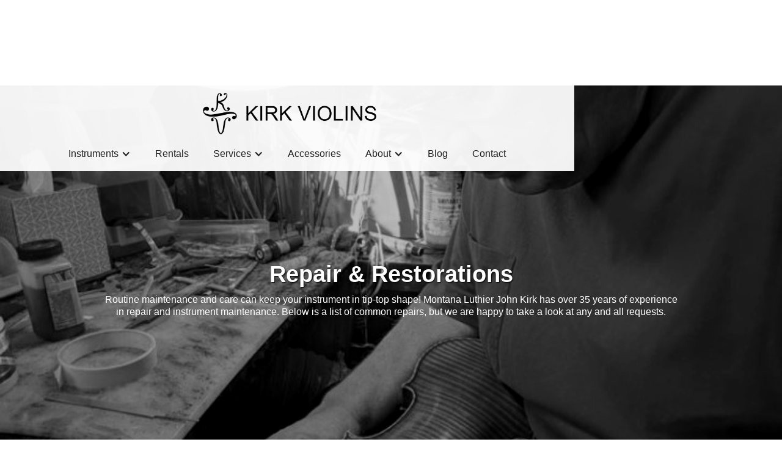

--- FILE ---
content_type: text/html
request_url: https://www.kirkviolins.com/services/repair
body_size: 5021
content:
<!DOCTYPE html><!-- This site was created in Webflow. https://webflow.com --><!-- Last Published: Wed Sep 24 2025 16:29:59 GMT+0000 (Coordinated Universal Time) --><html data-wf-domain="www.kirkviolins.com" data-wf-page="5ed49f567a46887c515bd7bc" data-wf-site="5eb7807862070317806c93f7"><head><meta charset="utf-8"/><title>Kirk Violins - Repair</title><meta content="Routine maintenance and care can keep your instrument in tip-top shape! Montana Luthier John Kirk has over 35 years of experience in repair and instrument maintenance." name="description"/><meta content="Kirk Violins - Repair" property="og:title"/><meta content="Routine maintenance and care can keep your instrument in tip-top shape! Montana Luthier John Kirk has over 35 years of experience in repair and instrument maintenance." property="og:description"/><meta content="Kirk Violins - Repair" property="twitter:title"/><meta content="Routine maintenance and care can keep your instrument in tip-top shape! Montana Luthier John Kirk has over 35 years of experience in repair and instrument maintenance." property="twitter:description"/><meta property="og:type" content="website"/><meta content="summary_large_image" name="twitter:card"/><meta content="width=device-width, initial-scale=1" name="viewport"/><meta content="w1nQSApyqDxV_RxbeGek_Lxrwi2y0o87Qxwyk" name="google-site-verification"/><meta content="Webflow" name="generator"/><link href="https://cdn.prod.website-files.com/5eb7807862070317806c93f7/css/kirkviolins.webflow.shared.8e83554cc.css" rel="stylesheet" type="text/css"/><script type="text/javascript">!function(o,c){var n=c.documentElement,t=" w-mod-";n.className+=t+"js",("ontouchstart"in o||o.DocumentTouch&&c instanceof DocumentTouch)&&(n.className+=t+"touch")}(window,document);</script><link href="https://cdn.prod.website-files.com/5eb7807862070317806c93f7/5eeea0ae299cb920aae72f28_favicon-32x32.png" rel="shortcut icon" type="image/x-icon"/><link href="https://cdn.prod.website-files.com/5eb7807862070317806c93f7/5eeed738ea666529971a1713_logo%20256x256.png" rel="apple-touch-icon"/><script type="text/javascript">(function(i,s,o,g,r,a,m){i['GoogleAnalyticsObject']=r;i[r]=i[r]||function(){(i[r].q=i[r].q||[]).push(arguments)},i[r].l=1*new Date();a=s.createElement(o),m=s.getElementsByTagName(o)[0];a.async=1;a.src=g;m.parentNode.insertBefore(a,m)})(window,document,'script','https://www.google-analytics.com/analytics.js','ga');ga('create', 'UA-168382181-1', 'auto');ga('send', 'pageview');</script><script async="" src="https://www.googletagmanager.com/gtag/js?id=G-XX4BSSDDEK"></script><script type="text/javascript">window.dataLayer = window.dataLayer || [];function gtag(){dataLayer.push(arguments);}gtag('set', 'developer_id.dZGVlNj', true);gtag('js', new Date());gtag('config', 'G-XX4BSSDDEK');</script><script src="https://www.google.com/recaptcha/api.js" type="text/javascript"></script><script type="text/javascript">!function(f,b,e,v,n,t,s){if(f.fbq)return;n=f.fbq=function(){n.callMethod?n.callMethod.apply(n,arguments):n.queue.push(arguments)};if(!f._fbq)f._fbq=n;n.push=n;n.loaded=!0;n.version='2.0';n.agent='plwebflow';n.queue=[];t=b.createElement(e);t.async=!0;t.src=v;s=b.getElementsByTagName(e)[0];s.parentNode.insertBefore(t,s)}(window,document,'script','https://connect.facebook.net/en_US/fbevents.js');fbq('init', '271037700658481');fbq('track', 'PageView');</script><!-- Google tag (gtag.js) -->
<script async src="https://www.googletagmanager.com/gtag/js?id=G-XX4BSSDDEK"></script>
<script>
  window.dataLayer = window.dataLayer || [];
  function gtag(){dataLayer.push(arguments);}
  gtag('js', new Date());

  gtag('config', 'G-XX4BSSDDEK');
</script>
<!-- Facebook Pixel Code -->
<script>
!function(f,b,e,v,n,t,s)
{if(f.fbq)return;n=f.fbq=function(){n.callMethod?
n.callMethod.apply(n,arguments):n.queue.push(arguments)};
if(!f._fbq)f._fbq=n;n.push=n;n.loaded=!0;n.version='2.0';
n.queue=[];t=b.createElement(e);t.async=!0;
t.src=v;s=b.getElementsByTagName(e)[0];
s.parentNode.insertBefore(t,s)}(window, document,'script',
'https://connect.facebook.net/en_US/fbevents.js');
fbq('init', '271037700658481');
fbq('track', 'PageView');
</script>
<noscript><img height="1" width="1" style="display:none"
src="https://www.facebook.com/tr?id=271037700658481&ev=PageView&noscript=1"
/></noscript>
<!-- End Facebook Pixel Code --></head><body class="body"><div data-collapse="medium" data-animation="over-right" data-duration="400" data-easing="ease" data-easing2="ease" role="banner" class="navbar navbar-2 navbar-3 w-nav"><div class="container-10 w-container"><a href="/" class="brand w-nav-brand"><img src="https://cdn.prod.website-files.com/5eb7807862070317806c93f7/5ed9ee98800a23786c6189d3_logo%20vector.png" height="75" sizes="(max-width: 479px) 96vw, 294.5px" srcset="https://cdn.prod.website-files.com/5eb7807862070317806c93f7/5ed9ee98800a23786c6189d3_logo%20vector-p-500.png 500w, https://cdn.prod.website-files.com/5eb7807862070317806c93f7/5ed9ee98800a23786c6189d3_logo%20vector.png 750w" alt="" class="kv-logo"/></a><nav role="navigation" class="nav-menu w-nav-menu"><div data-hover="true" data-delay="0" class="dropdown w-dropdown"><div class="nav w-dropdown-toggle"><div class="w-icon-dropdown-toggle"></div><div class="text-block-8">Instruments</div></div><nav class="w-dropdown-list"><a href="/violins" class="w-dropdown-link">Violins</a><a href="/violas" class="w-dropdown-link">Violas</a><a href="/celli" class="w-dropdown-link">Celli</a><a href="/john-kirk-instruments" class="w-dropdown-link">From the Luthier</a><a href="/vintage-violins" class="w-dropdown-link">Vintage Violins</a></nav></div><a href="/rentals" class="nav w-nav-link">Rentals</a><div data-hover="true" data-delay="0" class="dropdown w-dropdown"><div class="nav w-dropdown-toggle"><div class="w-icon-dropdown-toggle"></div><div class="text-block-8">Services</div></div><nav class="w-dropdown-list"><a href="/services/repair" aria-current="page" class="w-dropdown-link w--current">Restorations</a><a href="/services/repair" aria-current="page" class="w-dropdown-link w--current">Repair</a><a href="/services/bow-rehairs" class="w-dropdown-link">Bow Rehairs</a></nav></div><a href="/accessories" class="nav w-nav-link">Accessories</a><div data-hover="true" data-delay="0" class="dropdown w-dropdown"><div class="nav w-dropdown-toggle"><div class="w-icon-dropdown-toggle"></div><div class="text-block-8">About</div></div><nav class="w-dropdown-list"><a href="/about-us" class="w-dropdown-link">About Us</a><a href="/testimonials-media" class="w-dropdown-link">Testimonials &amp; Media</a><a href="/community" class="w-dropdown-link">Teachers List</a></nav></div><a href="/blog" class="nav w-nav-link">Blog</a><a href="/contact-us" class="nav w-nav-link">Contact</a></nav><div class="menu-button w-nav-button"><div class="w-icon-nav-menu"></div></div></div></div><div class="top-spacer-div-block"></div><header id="hero-overlay" class="hero-overlay"><div class="centered-container-2 w-container"><h1 class="heading-41">Repair &amp; Restorations</h1><div class="text-block-9">Routine maintenance and care can keep your instrument in tip-top shape! Montana Luthier John Kirk has over 35 years of experience in repair and instrument maintenance. Below is a list of common repairs, but we are happy to take a look at any and all requests.</div></div></header><main id="main-content" class="main-content"><div class="w-container"><div class="w-layout-grid grid-6"><div id="w-node-b9d32331-ef40-4289-e2f6-6c0572696ae4-515bd7bc"><strong><em>Bow Restoration</em></strong><em><br/>- </em>Bow Re-hairs: <a href="/services/bow-rehairs">Learn More...</a><br/>- Bow Re-Cambering<br/>- New Front &amp; Rear Leather Grips<br/>- New Sterling Silver Wire Grip<br/>- Bow Tip Head Plate Replacement<br/>- Bow Tip Splines<br/>- Frog Crack Restoration<br/>- Frog Under-Slide Replacement<br/>- Frog Pearl Slide Replacement<br/>- Frog Pearl Eye Replacement<br/>- Eyelet &amp; End Screw Replacement </div><img src="https://cdn.prod.website-files.com/5eb7807862070317806c93f7/5edf031fce4c853a0a1802c6_making_bow%20rehair.jpg" id="w-node-_5d5bd0d6-0be7-d6ae-6dc4-5abbc787b40e-515bd7bc" sizes="(max-width: 479px) 92vw, (max-width: 767px) 95vw, (max-width: 991px) 728px, 940px" srcset="https://cdn.prod.website-files.com/5eb7807862070317806c93f7/5edf031fce4c853a0a1802c6_making_bow%20rehair-p-1080.jpeg 1080w, https://cdn.prod.website-files.com/5eb7807862070317806c93f7/5edf031fce4c853a0a1802c6_making_bow%20rehair-p-1600.jpeg 1600w, https://cdn.prod.website-files.com/5eb7807862070317806c93f7/5edf031fce4c853a0a1802c6_making_bow%20rehair-p-2000.jpeg 2000w, https://cdn.prod.website-files.com/5eb7807862070317806c93f7/5edf031fce4c853a0a1802c6_making_bow%20rehair-p-2600.jpeg 2600w, https://cdn.prod.website-files.com/5eb7807862070317806c93f7/5edf031fce4c853a0a1802c6_making_bow%20rehair-p-3200.jpeg 3200w, https://cdn.prod.website-files.com/5eb7807862070317806c93f7/5edf031fce4c853a0a1802c6_making_bow%20rehair.jpg 6000w" alt=""/><img src="https://cdn.prod.website-files.com/5eb7807862070317806c93f7/5edf05b4596e9cf47f127b99_making_sound%20post.jpg" sizes="(max-width: 479px) 92vw, (max-width: 767px) 95vw, (max-width: 991px) 728px, 940px" srcset="https://cdn.prod.website-files.com/5eb7807862070317806c93f7/5edf05b4596e9cf47f127b99_making_sound%20post-p-500.jpeg 500w, https://cdn.prod.website-files.com/5eb7807862070317806c93f7/5edf05b4596e9cf47f127b99_making_sound%20post-p-1080.jpeg 1080w, https://cdn.prod.website-files.com/5eb7807862070317806c93f7/5edf05b4596e9cf47f127b99_making_sound%20post-p-1600.jpeg 1600w, https://cdn.prod.website-files.com/5eb7807862070317806c93f7/5edf05b4596e9cf47f127b99_making_sound%20post-p-2000.jpeg 2000w, https://cdn.prod.website-files.com/5eb7807862070317806c93f7/5edf05b4596e9cf47f127b99_making_sound%20post-p-2600.jpeg 2600w, https://cdn.prod.website-files.com/5eb7807862070317806c93f7/5edf05b4596e9cf47f127b99_making_sound%20post-p-3200.jpeg 3200w, https://cdn.prod.website-files.com/5eb7807862070317806c93f7/5edf05b4596e9cf47f127b99_making_sound%20post.jpg 3258w" alt=""/><div><strong><em>Sound Posts</em></strong><em><br/>‍</em>- Sound Post Adjustment<br/>- New Sound Posts<br/><br/><strong><em>Pegs</em></strong><em><br/>- </em>Peg Adjustment, Doping, &amp; Alignment<br/>- New Peg Fitting &amp; Bushing<br/>- Perfection Peg Installation<br/>‍<br/><strong><em>End Pins</em></strong><em><br/>- </em>New End Pin Installation<br/>- Endpin Re-Angled<br/>- Endpin Bushing<br/><br/><strong><em>Ribs</em></strong><em><br/>- </em>Shortening Ribs<br/>- Crack mending and Strap Bracing Installation</div><div><strong><em>Neck Related Repair</em></strong><em><br/>‍</em>- Fingerboard Straightening<br/>- New Nut or Saddle Installation<br/>- Nut Reshaping<br/>- New Fingerboard Installation<br/>- Neck Resets<br/>- Block Replacements<br/>- Neck wedge Installation<br/>- Neck Reset, or Re-Angle<br/>- Scroll Grafting<br/>‍<br/><strong><em>Cosmetic Work</em></strong><em><br/>- </em>French Polishing<br/>- Cosmetic Varnishing<br/>- Touch Up Re-Coloring<br/>‍<br/><strong><em>Tonal Enhancement</em></strong><em><br/>- </em>Re-graduation of Top &amp; Back Plates<br/>- New Bass Bar Installation</div><img src="https://cdn.prod.website-files.com/5eb7807862070317806c93f7/5edf037338c614e72e96f4b2_making_nut%20adjustment.jpg" id="w-node-_5fa5bb1b-4a6f-1ef9-bdcb-5ec20fa1a3b8-515bd7bc" sizes="(max-width: 479px) 92vw, (max-width: 767px) 95vw, (max-width: 991px) 728px, 940px" srcset="https://cdn.prod.website-files.com/5eb7807862070317806c93f7/5edf037338c614e72e96f4b2_making_nut%20adjustment-p-1080.jpeg 1080w, https://cdn.prod.website-files.com/5eb7807862070317806c93f7/5edf037338c614e72e96f4b2_making_nut%20adjustment-p-1600.jpeg 1600w, https://cdn.prod.website-files.com/5eb7807862070317806c93f7/5edf037338c614e72e96f4b2_making_nut%20adjustment-p-2000.jpeg 2000w, https://cdn.prod.website-files.com/5eb7807862070317806c93f7/5edf037338c614e72e96f4b2_making_nut%20adjustment-p-2600.jpeg 2600w, https://cdn.prod.website-files.com/5eb7807862070317806c93f7/5edf037338c614e72e96f4b2_making_nut%20adjustment-p-3200.jpeg 3200w, https://cdn.prod.website-files.com/5eb7807862070317806c93f7/5edf037338c614e72e96f4b2_making_nut%20adjustment.jpg 6000w" alt=""/><img src="https://cdn.prod.website-files.com/5eb7807862070317806c93f7/5edf0688596e9c6610127e51_making_seam%20crack.jpg" sizes="(max-width: 479px) 92vw, (max-width: 767px) 95vw, (max-width: 991px) 728px, 940px" srcset="https://cdn.prod.website-files.com/5eb7807862070317806c93f7/5edf0688596e9c6610127e51_making_seam%20crack-p-1080.jpeg 1080w, https://cdn.prod.website-files.com/5eb7807862070317806c93f7/5edf0688596e9c6610127e51_making_seam%20crack-p-1600.jpeg 1600w, https://cdn.prod.website-files.com/5eb7807862070317806c93f7/5edf0688596e9c6610127e51_making_seam%20crack-p-2000.jpeg 2000w, https://cdn.prod.website-files.com/5eb7807862070317806c93f7/5edf0688596e9c6610127e51_making_seam%20crack.jpg 2016w" alt=""/><div id="w-node-dcb11a43-f89f-4aa8-f755-9469d0e24f4c-515bd7bc"><strong><em>Tops &amp; Backs</em></strong><em><br/></em>- Seam Cracks<br/>- Complete Plate Restoration: Doubling, Corner Grafts, Edge Grafts, Purfling Repair<br/>- Sound Post Patches<br/>- Bass bar Cracks<br/>- Doubling<br/>- Cleats<br/>- Top or Back Plate Crack Restoration<br/>- Inlay Cleats<br/>- Reshaping Sunken Tops &amp; Backs<br/>‍<br/><strong><em>Instrument, Bow, &amp; String Choice Consultation</em></strong><em><br/>- </em>Custom String Choice Consultation<br/>- Instrument Choice &amp; Matching Consultation<br/></div><div id="w-node-effc3455-79df-3105-c229-e189c7df0557-515bd7bc"><strong><em>Professional bridge</em></strong><em><br/>- </em>All New Bridge Installation<br/>- Electronic Pick-Up Installation</div><img src="https://cdn.prod.website-files.com/5eb7807862070317806c93f7/5edf07e93e9039033a30fa85_making_bridge%20stamp%20copy.jpg" alt=""/></div></div><div class="w-container"><div class="text-block-14"><strong>Notes on Repair:</strong><br/>- For extensive repairs we may charge a $20.00 repair estimate, which will be applied to the repair should you decide to proceed.<br/>‍<br/>- We will take care of your instrument with the utmost care, however, in the unlikely event that string(s) break during the repair we are not liable for their replacement.</div></div><div class="w-container"><div class="w-richtext"><h2>Restoration</h2><p>In addition to the above common repairs, luthier John Kirk&#x27;s extensive knowledge and abilities will bring damaged and aged instruments back to their original glory. Contact us for more information and an estimate. </p></div></div><div class="w-container"><div class="w-richtext"><h2>Instrument Appraisals</h2><p>We also do verbal and written instrument appraisals. Contact us for more information.</p></div></div></main><footer id="footer" class="footer"><div class="footer-flex-container"><div class="div-block-5"><a href="/contact-us" class="footer-logo-link w-inline-block"><img src="https://cdn.prod.website-files.com/5eb7807862070317806c93f7/5f528492f475f67f4d775c2a_New%20Sign%20straighten.jpg" width="182" alt="" class="image-7"/></a></div><div class="div-block-3"><h2 class="footer-heading">Visit Us</h2><a href="https://goo.gl/maps/hPboCpuHPKQnstpw9" target="_blank" class="w-inline-block"><p class="paragraph-6">Kirk Violins<br/><br/>1530 24th St. West<br/><br/>Billings, MT 59102</p></a></div><div class="div-block-8"><h2 class="footer-heading">Contact Us</h2><ul role="list" class="list w-list-unstyled"><li><a href="tel:4062540400" class="footer-link"><strong> <em>(406) 254-0400</em></strong></a></li><li><a href="mailto:kirkviolins@gmail.com" class="footer-link"><strong><em>kirkviolins@gmail.com</em></strong></a></li></ul><a href="/contact-us" class="black-button w-button">Contact Us</a><a href="/contact-us" class="black-button w-button">Store Hours</a><div class="facebook w-widget w-widget-facebook"><iframe title="Facebook Like Button" src="//www.facebook.com/plugins/like.php?href=https%3A%2F%2Fwww.facebook.com%2FKirkViolins%2F&amp;layout=standard&amp;locale=en_US&amp;action=like&amp;show_faces=false&amp;share=false" scrolling="no" frameBorder="0" allowTransparency="true" style="border:none;overflow:hidden;width:225px;height:35px"></iframe></div></div></div><div>Copyright © 2023 Kirk Violins. All rights reserved.</div></footer><script src="https://d3e54v103j8qbb.cloudfront.net/js/jquery-3.5.1.min.dc5e7f18c8.js?site=5eb7807862070317806c93f7" type="text/javascript" integrity="sha256-9/aliU8dGd2tb6OSsuzixeV4y/faTqgFtohetphbbj0=" crossorigin="anonymous"></script><script src="https://cdn.prod.website-files.com/5eb7807862070317806c93f7/js/webflow.schunk.36b8fb49256177c8.js" type="text/javascript"></script><script src="https://cdn.prod.website-files.com/5eb7807862070317806c93f7/js/webflow.schunk.039ed449019d8266.js" type="text/javascript"></script><script src="https://cdn.prod.website-files.com/5eb7807862070317806c93f7/js/webflow.schunk.3f139f92c820358c.js" type="text/javascript"></script><script src="https://cdn.prod.website-files.com/5eb7807862070317806c93f7/js/webflow.d1370366.ec4b022cc83d9ce5.js" type="text/javascript"></script></body></html>

--- FILE ---
content_type: text/css
request_url: https://cdn.prod.website-files.com/5eb7807862070317806c93f7/css/kirkviolins.webflow.shared.8e83554cc.css
body_size: 14851
content:
html {
  -webkit-text-size-adjust: 100%;
  -ms-text-size-adjust: 100%;
  font-family: sans-serif;
}

body {
  margin: 0;
}

article, aside, details, figcaption, figure, footer, header, hgroup, main, menu, nav, section, summary {
  display: block;
}

audio, canvas, progress, video {
  vertical-align: baseline;
  display: inline-block;
}

audio:not([controls]) {
  height: 0;
  display: none;
}

[hidden], template {
  display: none;
}

a {
  background-color: #0000;
}

a:active, a:hover {
  outline: 0;
}

abbr[title] {
  border-bottom: 1px dotted;
}

b, strong {
  font-weight: bold;
}

dfn {
  font-style: italic;
}

h1 {
  margin: .67em 0;
  font-size: 2em;
}

mark {
  color: #000;
  background: #ff0;
}

small {
  font-size: 80%;
}

sub, sup {
  vertical-align: baseline;
  font-size: 75%;
  line-height: 0;
  position: relative;
}

sup {
  top: -.5em;
}

sub {
  bottom: -.25em;
}

img {
  border: 0;
}

svg:not(:root) {
  overflow: hidden;
}

hr {
  box-sizing: content-box;
  height: 0;
}

pre {
  overflow: auto;
}

code, kbd, pre, samp {
  font-family: monospace;
  font-size: 1em;
}

button, input, optgroup, select, textarea {
  color: inherit;
  font: inherit;
  margin: 0;
}

button {
  overflow: visible;
}

button, select {
  text-transform: none;
}

button, html input[type="button"], input[type="reset"] {
  -webkit-appearance: button;
  cursor: pointer;
}

button[disabled], html input[disabled] {
  cursor: default;
}

button::-moz-focus-inner, input::-moz-focus-inner {
  border: 0;
  padding: 0;
}

input {
  line-height: normal;
}

input[type="checkbox"], input[type="radio"] {
  box-sizing: border-box;
  padding: 0;
}

input[type="number"]::-webkit-inner-spin-button, input[type="number"]::-webkit-outer-spin-button {
  height: auto;
}

input[type="search"] {
  -webkit-appearance: none;
}

input[type="search"]::-webkit-search-cancel-button, input[type="search"]::-webkit-search-decoration {
  -webkit-appearance: none;
}

legend {
  border: 0;
  padding: 0;
}

textarea {
  overflow: auto;
}

optgroup {
  font-weight: bold;
}

table {
  border-collapse: collapse;
  border-spacing: 0;
}

td, th {
  padding: 0;
}

@font-face {
  font-family: webflow-icons;
  src: url("[data-uri]") format("truetype");
  font-weight: normal;
  font-style: normal;
}

[class^="w-icon-"], [class*=" w-icon-"] {
  speak: none;
  font-variant: normal;
  text-transform: none;
  -webkit-font-smoothing: antialiased;
  -moz-osx-font-smoothing: grayscale;
  font-style: normal;
  font-weight: normal;
  line-height: 1;
  font-family: webflow-icons !important;
}

.w-icon-slider-right:before {
  content: "";
}

.w-icon-slider-left:before {
  content: "";
}

.w-icon-nav-menu:before {
  content: "";
}

.w-icon-arrow-down:before, .w-icon-dropdown-toggle:before {
  content: "";
}

.w-icon-file-upload-remove:before {
  content: "";
}

.w-icon-file-upload-icon:before {
  content: "";
}

* {
  box-sizing: border-box;
}

html {
  height: 100%;
}

body {
  color: #333;
  background-color: #fff;
  min-height: 100%;
  margin: 0;
  font-family: Arial, sans-serif;
  font-size: 14px;
  line-height: 20px;
}

img {
  vertical-align: middle;
  max-width: 100%;
  display: inline-block;
}

html.w-mod-touch * {
  background-attachment: scroll !important;
}

.w-block {
  display: block;
}

.w-inline-block {
  max-width: 100%;
  display: inline-block;
}

.w-clearfix:before, .w-clearfix:after {
  content: " ";
  grid-area: 1 / 1 / 2 / 2;
  display: table;
}

.w-clearfix:after {
  clear: both;
}

.w-hidden {
  display: none;
}

.w-button {
  color: #fff;
  line-height: inherit;
  cursor: pointer;
  background-color: #3898ec;
  border: 0;
  border-radius: 0;
  padding: 9px 15px;
  text-decoration: none;
  display: inline-block;
}

input.w-button {
  -webkit-appearance: button;
}

html[data-w-dynpage] [data-w-cloak] {
  color: #0000 !important;
}

.w-code-block {
  margin: unset;
}

pre.w-code-block code {
  all: inherit;
}

.w-optimization {
  display: contents;
}

.w-webflow-badge, .w-webflow-badge > img {
  box-sizing: unset;
  width: unset;
  height: unset;
  max-height: unset;
  max-width: unset;
  min-height: unset;
  min-width: unset;
  margin: unset;
  padding: unset;
  float: unset;
  clear: unset;
  border: unset;
  border-radius: unset;
  background: unset;
  background-image: unset;
  background-position: unset;
  background-size: unset;
  background-repeat: unset;
  background-origin: unset;
  background-clip: unset;
  background-attachment: unset;
  background-color: unset;
  box-shadow: unset;
  transform: unset;
  direction: unset;
  font-family: unset;
  font-weight: unset;
  color: unset;
  font-size: unset;
  line-height: unset;
  font-style: unset;
  font-variant: unset;
  text-align: unset;
  letter-spacing: unset;
  -webkit-text-decoration: unset;
  text-decoration: unset;
  text-indent: unset;
  text-transform: unset;
  list-style-type: unset;
  text-shadow: unset;
  vertical-align: unset;
  cursor: unset;
  white-space: unset;
  word-break: unset;
  word-spacing: unset;
  word-wrap: unset;
  transition: unset;
}

.w-webflow-badge {
  white-space: nowrap;
  cursor: pointer;
  box-shadow: 0 0 0 1px #0000001a, 0 1px 3px #0000001a;
  visibility: visible !important;
  opacity: 1 !important;
  z-index: 2147483647 !important;
  color: #aaadb0 !important;
  overflow: unset !important;
  background-color: #fff !important;
  border-radius: 3px !important;
  width: auto !important;
  height: auto !important;
  margin: 0 !important;
  padding: 6px !important;
  font-size: 12px !important;
  line-height: 14px !important;
  text-decoration: none !important;
  display: inline-block !important;
  position: fixed !important;
  inset: auto 12px 12px auto !important;
  transform: none !important;
}

.w-webflow-badge > img {
  position: unset;
  visibility: unset !important;
  opacity: 1 !important;
  vertical-align: middle !important;
  display: inline-block !important;
}

h1, h2, h3, h4, h5, h6 {
  margin-bottom: 10px;
  font-weight: bold;
}

h1 {
  margin-top: 20px;
  font-size: 38px;
  line-height: 44px;
}

h2 {
  margin-top: 20px;
  font-size: 32px;
  line-height: 36px;
}

h3 {
  margin-top: 20px;
  font-size: 24px;
  line-height: 30px;
}

h4 {
  margin-top: 10px;
  font-size: 18px;
  line-height: 24px;
}

h5 {
  margin-top: 10px;
  font-size: 14px;
  line-height: 20px;
}

h6 {
  margin-top: 10px;
  font-size: 12px;
  line-height: 18px;
}

p {
  margin-top: 0;
  margin-bottom: 10px;
}

blockquote {
  border-left: 5px solid #e2e2e2;
  margin: 0 0 10px;
  padding: 10px 20px;
  font-size: 18px;
  line-height: 22px;
}

figure {
  margin: 0 0 10px;
}

figcaption {
  text-align: center;
  margin-top: 5px;
}

ul, ol {
  margin-top: 0;
  margin-bottom: 10px;
  padding-left: 40px;
}

.w-list-unstyled {
  padding-left: 0;
  list-style: none;
}

.w-embed:before, .w-embed:after {
  content: " ";
  grid-area: 1 / 1 / 2 / 2;
  display: table;
}

.w-embed:after {
  clear: both;
}

.w-video {
  width: 100%;
  padding: 0;
  position: relative;
}

.w-video iframe, .w-video object, .w-video embed {
  border: none;
  width: 100%;
  height: 100%;
  position: absolute;
  top: 0;
  left: 0;
}

fieldset {
  border: 0;
  margin: 0;
  padding: 0;
}

button, [type="button"], [type="reset"] {
  cursor: pointer;
  -webkit-appearance: button;
  border: 0;
}

.w-form {
  margin: 0 0 15px;
}

.w-form-done {
  text-align: center;
  background-color: #ddd;
  padding: 20px;
  display: none;
}

.w-form-fail {
  background-color: #ffdede;
  margin-top: 10px;
  padding: 10px;
  display: none;
}

label {
  margin-bottom: 5px;
  font-weight: bold;
  display: block;
}

.w-input, .w-select {
  color: #333;
  vertical-align: middle;
  background-color: #fff;
  border: 1px solid #ccc;
  width: 100%;
  height: 38px;
  margin-bottom: 10px;
  padding: 8px 12px;
  font-size: 14px;
  line-height: 1.42857;
  display: block;
}

.w-input::placeholder, .w-select::placeholder {
  color: #999;
}

.w-input:focus, .w-select:focus {
  border-color: #3898ec;
  outline: 0;
}

.w-input[disabled], .w-select[disabled], .w-input[readonly], .w-select[readonly], fieldset[disabled] .w-input, fieldset[disabled] .w-select {
  cursor: not-allowed;
}

.w-input[disabled]:not(.w-input-disabled), .w-select[disabled]:not(.w-input-disabled), .w-input[readonly], .w-select[readonly], fieldset[disabled]:not(.w-input-disabled) .w-input, fieldset[disabled]:not(.w-input-disabled) .w-select {
  background-color: #eee;
}

textarea.w-input, textarea.w-select {
  height: auto;
}

.w-select {
  background-color: #f3f3f3;
}

.w-select[multiple] {
  height: auto;
}

.w-form-label {
  cursor: pointer;
  margin-bottom: 0;
  font-weight: normal;
  display: inline-block;
}

.w-radio {
  margin-bottom: 5px;
  padding-left: 20px;
  display: block;
}

.w-radio:before, .w-radio:after {
  content: " ";
  grid-area: 1 / 1 / 2 / 2;
  display: table;
}

.w-radio:after {
  clear: both;
}

.w-radio-input {
  float: left;
  margin: 3px 0 0 -20px;
  line-height: normal;
}

.w-file-upload {
  margin-bottom: 10px;
  display: block;
}

.w-file-upload-input {
  opacity: 0;
  z-index: -100;
  width: .1px;
  height: .1px;
  position: absolute;
  overflow: hidden;
}

.w-file-upload-default, .w-file-upload-uploading, .w-file-upload-success {
  color: #333;
  display: inline-block;
}

.w-file-upload-error {
  margin-top: 10px;
  display: block;
}

.w-file-upload-default.w-hidden, .w-file-upload-uploading.w-hidden, .w-file-upload-error.w-hidden, .w-file-upload-success.w-hidden {
  display: none;
}

.w-file-upload-uploading-btn {
  cursor: pointer;
  background-color: #fafafa;
  border: 1px solid #ccc;
  margin: 0;
  padding: 8px 12px;
  font-size: 14px;
  font-weight: normal;
  display: flex;
}

.w-file-upload-file {
  background-color: #fafafa;
  border: 1px solid #ccc;
  flex-grow: 1;
  justify-content: space-between;
  margin: 0;
  padding: 8px 9px 8px 11px;
  display: flex;
}

.w-file-upload-file-name {
  font-size: 14px;
  font-weight: normal;
  display: block;
}

.w-file-remove-link {
  cursor: pointer;
  width: auto;
  height: auto;
  margin-top: 3px;
  margin-left: 10px;
  padding: 3px;
  display: block;
}

.w-icon-file-upload-remove {
  margin: auto;
  font-size: 10px;
}

.w-file-upload-error-msg {
  color: #ea384c;
  padding: 2px 0;
  display: inline-block;
}

.w-file-upload-info {
  padding: 0 12px;
  line-height: 38px;
  display: inline-block;
}

.w-file-upload-label {
  cursor: pointer;
  background-color: #fafafa;
  border: 1px solid #ccc;
  margin: 0;
  padding: 8px 12px;
  font-size: 14px;
  font-weight: normal;
  display: inline-block;
}

.w-icon-file-upload-icon, .w-icon-file-upload-uploading {
  width: 20px;
  margin-right: 8px;
  display: inline-block;
}

.w-icon-file-upload-uploading {
  height: 20px;
}

.w-container {
  max-width: 940px;
  margin-left: auto;
  margin-right: auto;
}

.w-container:before, .w-container:after {
  content: " ";
  grid-area: 1 / 1 / 2 / 2;
  display: table;
}

.w-container:after {
  clear: both;
}

.w-container .w-row {
  margin-left: -10px;
  margin-right: -10px;
}

.w-row:before, .w-row:after {
  content: " ";
  grid-area: 1 / 1 / 2 / 2;
  display: table;
}

.w-row:after {
  clear: both;
}

.w-row .w-row {
  margin-left: 0;
  margin-right: 0;
}

.w-col {
  float: left;
  width: 100%;
  min-height: 1px;
  padding-left: 10px;
  padding-right: 10px;
  position: relative;
}

.w-col .w-col {
  padding-left: 0;
  padding-right: 0;
}

.w-col-1 {
  width: 8.33333%;
}

.w-col-2 {
  width: 16.6667%;
}

.w-col-3 {
  width: 25%;
}

.w-col-4 {
  width: 33.3333%;
}

.w-col-5 {
  width: 41.6667%;
}

.w-col-6 {
  width: 50%;
}

.w-col-7 {
  width: 58.3333%;
}

.w-col-8 {
  width: 66.6667%;
}

.w-col-9 {
  width: 75%;
}

.w-col-10 {
  width: 83.3333%;
}

.w-col-11 {
  width: 91.6667%;
}

.w-col-12 {
  width: 100%;
}

.w-hidden-main {
  display: none !important;
}

@media screen and (max-width: 991px) {
  .w-container {
    max-width: 728px;
  }

  .w-hidden-main {
    display: inherit !important;
  }

  .w-hidden-medium {
    display: none !important;
  }

  .w-col-medium-1 {
    width: 8.33333%;
  }

  .w-col-medium-2 {
    width: 16.6667%;
  }

  .w-col-medium-3 {
    width: 25%;
  }

  .w-col-medium-4 {
    width: 33.3333%;
  }

  .w-col-medium-5 {
    width: 41.6667%;
  }

  .w-col-medium-6 {
    width: 50%;
  }

  .w-col-medium-7 {
    width: 58.3333%;
  }

  .w-col-medium-8 {
    width: 66.6667%;
  }

  .w-col-medium-9 {
    width: 75%;
  }

  .w-col-medium-10 {
    width: 83.3333%;
  }

  .w-col-medium-11 {
    width: 91.6667%;
  }

  .w-col-medium-12 {
    width: 100%;
  }

  .w-col-stack {
    width: 100%;
    left: auto;
    right: auto;
  }
}

@media screen and (max-width: 767px) {
  .w-hidden-main, .w-hidden-medium {
    display: inherit !important;
  }

  .w-hidden-small {
    display: none !important;
  }

  .w-row, .w-container .w-row {
    margin-left: 0;
    margin-right: 0;
  }

  .w-col {
    width: 100%;
    left: auto;
    right: auto;
  }

  .w-col-small-1 {
    width: 8.33333%;
  }

  .w-col-small-2 {
    width: 16.6667%;
  }

  .w-col-small-3 {
    width: 25%;
  }

  .w-col-small-4 {
    width: 33.3333%;
  }

  .w-col-small-5 {
    width: 41.6667%;
  }

  .w-col-small-6 {
    width: 50%;
  }

  .w-col-small-7 {
    width: 58.3333%;
  }

  .w-col-small-8 {
    width: 66.6667%;
  }

  .w-col-small-9 {
    width: 75%;
  }

  .w-col-small-10 {
    width: 83.3333%;
  }

  .w-col-small-11 {
    width: 91.6667%;
  }

  .w-col-small-12 {
    width: 100%;
  }
}

@media screen and (max-width: 479px) {
  .w-container {
    max-width: none;
  }

  .w-hidden-main, .w-hidden-medium, .w-hidden-small {
    display: inherit !important;
  }

  .w-hidden-tiny {
    display: none !important;
  }

  .w-col {
    width: 100%;
  }

  .w-col-tiny-1 {
    width: 8.33333%;
  }

  .w-col-tiny-2 {
    width: 16.6667%;
  }

  .w-col-tiny-3 {
    width: 25%;
  }

  .w-col-tiny-4 {
    width: 33.3333%;
  }

  .w-col-tiny-5 {
    width: 41.6667%;
  }

  .w-col-tiny-6 {
    width: 50%;
  }

  .w-col-tiny-7 {
    width: 58.3333%;
  }

  .w-col-tiny-8 {
    width: 66.6667%;
  }

  .w-col-tiny-9 {
    width: 75%;
  }

  .w-col-tiny-10 {
    width: 83.3333%;
  }

  .w-col-tiny-11 {
    width: 91.6667%;
  }

  .w-col-tiny-12 {
    width: 100%;
  }
}

.w-widget {
  position: relative;
}

.w-widget-map {
  width: 100%;
  height: 400px;
}

.w-widget-map label {
  width: auto;
  display: inline;
}

.w-widget-map img {
  max-width: inherit;
}

.w-widget-map .gm-style-iw {
  text-align: center;
}

.w-widget-map .gm-style-iw > button {
  display: none !important;
}

.w-widget-twitter {
  overflow: hidden;
}

.w-widget-twitter-count-shim {
  vertical-align: top;
  text-align: center;
  background: #fff;
  border: 1px solid #758696;
  border-radius: 3px;
  width: 28px;
  height: 20px;
  display: inline-block;
  position: relative;
}

.w-widget-twitter-count-shim * {
  pointer-events: none;
  -webkit-user-select: none;
  user-select: none;
}

.w-widget-twitter-count-shim .w-widget-twitter-count-inner {
  text-align: center;
  color: #999;
  font-family: serif;
  font-size: 15px;
  line-height: 12px;
  position: relative;
}

.w-widget-twitter-count-shim .w-widget-twitter-count-clear {
  display: block;
  position: relative;
}

.w-widget-twitter-count-shim.w--large {
  width: 36px;
  height: 28px;
}

.w-widget-twitter-count-shim.w--large .w-widget-twitter-count-inner {
  font-size: 18px;
  line-height: 18px;
}

.w-widget-twitter-count-shim:not(.w--vertical) {
  margin-left: 5px;
  margin-right: 8px;
}

.w-widget-twitter-count-shim:not(.w--vertical).w--large {
  margin-left: 6px;
}

.w-widget-twitter-count-shim:not(.w--vertical):before, .w-widget-twitter-count-shim:not(.w--vertical):after {
  content: " ";
  pointer-events: none;
  border: solid #0000;
  width: 0;
  height: 0;
  position: absolute;
  top: 50%;
  left: 0;
}

.w-widget-twitter-count-shim:not(.w--vertical):before {
  border-width: 4px;
  border-color: #75869600 #5d6c7b #75869600 #75869600;
  margin-top: -4px;
  margin-left: -9px;
}

.w-widget-twitter-count-shim:not(.w--vertical).w--large:before {
  border-width: 5px;
  margin-top: -5px;
  margin-left: -10px;
}

.w-widget-twitter-count-shim:not(.w--vertical):after {
  border-width: 4px;
  border-color: #fff0 #fff #fff0 #fff0;
  margin-top: -4px;
  margin-left: -8px;
}

.w-widget-twitter-count-shim:not(.w--vertical).w--large:after {
  border-width: 5px;
  margin-top: -5px;
  margin-left: -9px;
}

.w-widget-twitter-count-shim.w--vertical {
  width: 61px;
  height: 33px;
  margin-bottom: 8px;
}

.w-widget-twitter-count-shim.w--vertical:before, .w-widget-twitter-count-shim.w--vertical:after {
  content: " ";
  pointer-events: none;
  border: solid #0000;
  width: 0;
  height: 0;
  position: absolute;
  top: 100%;
  left: 50%;
}

.w-widget-twitter-count-shim.w--vertical:before {
  border-width: 5px;
  border-color: #5d6c7b #75869600 #75869600;
  margin-left: -5px;
}

.w-widget-twitter-count-shim.w--vertical:after {
  border-width: 4px;
  border-color: #fff #fff0 #fff0;
  margin-left: -4px;
}

.w-widget-twitter-count-shim.w--vertical .w-widget-twitter-count-inner {
  font-size: 18px;
  line-height: 22px;
}

.w-widget-twitter-count-shim.w--vertical.w--large {
  width: 76px;
}

.w-background-video {
  color: #fff;
  height: 500px;
  position: relative;
  overflow: hidden;
}

.w-background-video > video {
  object-fit: cover;
  z-index: -100;
  background-position: 50%;
  background-size: cover;
  width: 100%;
  height: 100%;
  margin: auto;
  position: absolute;
  inset: -100%;
}

.w-background-video > video::-webkit-media-controls-start-playback-button {
  -webkit-appearance: none;
  display: none !important;
}

.w-background-video--control {
  background-color: #0000;
  padding: 0;
  position: absolute;
  bottom: 1em;
  right: 1em;
}

.w-background-video--control > [hidden] {
  display: none !important;
}

.w-slider {
  text-align: center;
  clear: both;
  -webkit-tap-highlight-color: #0000;
  tap-highlight-color: #0000;
  background: #ddd;
  height: 300px;
  position: relative;
}

.w-slider-mask {
  z-index: 1;
  white-space: nowrap;
  height: 100%;
  display: block;
  position: relative;
  left: 0;
  right: 0;
  overflow: hidden;
}

.w-slide {
  vertical-align: top;
  white-space: normal;
  text-align: left;
  width: 100%;
  height: 100%;
  display: inline-block;
  position: relative;
}

.w-slider-nav {
  z-index: 2;
  text-align: center;
  -webkit-tap-highlight-color: #0000;
  tap-highlight-color: #0000;
  height: 40px;
  margin: auto;
  padding-top: 10px;
  position: absolute;
  inset: auto 0 0;
}

.w-slider-nav.w-round > div {
  border-radius: 100%;
}

.w-slider-nav.w-num > div {
  font-size: inherit;
  line-height: inherit;
  width: auto;
  height: auto;
  padding: .2em .5em;
}

.w-slider-nav.w-shadow > div {
  box-shadow: 0 0 3px #3336;
}

.w-slider-nav-invert {
  color: #fff;
}

.w-slider-nav-invert > div {
  background-color: #2226;
}

.w-slider-nav-invert > div.w-active {
  background-color: #222;
}

.w-slider-dot {
  cursor: pointer;
  background-color: #fff6;
  width: 1em;
  height: 1em;
  margin: 0 3px .5em;
  transition: background-color .1s, color .1s;
  display: inline-block;
  position: relative;
}

.w-slider-dot.w-active {
  background-color: #fff;
}

.w-slider-dot:focus {
  outline: none;
  box-shadow: 0 0 0 2px #fff;
}

.w-slider-dot:focus.w-active {
  box-shadow: none;
}

.w-slider-arrow-left, .w-slider-arrow-right {
  cursor: pointer;
  color: #fff;
  -webkit-tap-highlight-color: #0000;
  tap-highlight-color: #0000;
  -webkit-user-select: none;
  user-select: none;
  width: 80px;
  margin: auto;
  font-size: 40px;
  position: absolute;
  inset: 0;
  overflow: hidden;
}

.w-slider-arrow-left [class^="w-icon-"], .w-slider-arrow-right [class^="w-icon-"], .w-slider-arrow-left [class*=" w-icon-"], .w-slider-arrow-right [class*=" w-icon-"] {
  position: absolute;
}

.w-slider-arrow-left:focus, .w-slider-arrow-right:focus {
  outline: 0;
}

.w-slider-arrow-left {
  z-index: 3;
  right: auto;
}

.w-slider-arrow-right {
  z-index: 4;
  left: auto;
}

.w-icon-slider-left, .w-icon-slider-right {
  width: 1em;
  height: 1em;
  margin: auto;
  inset: 0;
}

.w-slider-aria-label {
  clip: rect(0 0 0 0);
  border: 0;
  width: 1px;
  height: 1px;
  margin: -1px;
  padding: 0;
  position: absolute;
  overflow: hidden;
}

.w-slider-force-show {
  display: block !important;
}

.w-dropdown {
  text-align: left;
  z-index: 900;
  margin-left: auto;
  margin-right: auto;
  display: inline-block;
  position: relative;
}

.w-dropdown-btn, .w-dropdown-toggle, .w-dropdown-link {
  vertical-align: top;
  color: #222;
  text-align: left;
  white-space: nowrap;
  margin-left: auto;
  margin-right: auto;
  padding: 20px;
  text-decoration: none;
  position: relative;
}

.w-dropdown-toggle {
  -webkit-user-select: none;
  user-select: none;
  cursor: pointer;
  padding-right: 40px;
  display: inline-block;
}

.w-dropdown-toggle:focus {
  outline: 0;
}

.w-icon-dropdown-toggle {
  width: 1em;
  height: 1em;
  margin: auto 20px auto auto;
  position: absolute;
  top: 0;
  bottom: 0;
  right: 0;
}

.w-dropdown-list {
  background: #ddd;
  min-width: 100%;
  display: none;
  position: absolute;
}

.w-dropdown-list.w--open {
  display: block;
}

.w-dropdown-link {
  color: #222;
  padding: 10px 20px;
  display: block;
}

.w-dropdown-link.w--current {
  color: #0082f3;
}

.w-dropdown-link:focus {
  outline: 0;
}

@media screen and (max-width: 767px) {
  .w-nav-brand {
    padding-left: 10px;
  }
}

.w-lightbox-backdrop {
  cursor: auto;
  letter-spacing: normal;
  text-indent: 0;
  text-shadow: none;
  text-transform: none;
  visibility: visible;
  white-space: normal;
  word-break: normal;
  word-spacing: normal;
  word-wrap: normal;
  color: #fff;
  text-align: center;
  z-index: 2000;
  opacity: 0;
  -webkit-user-select: none;
  -moz-user-select: none;
  -webkit-tap-highlight-color: transparent;
  background: #000000e6;
  outline: 0;
  font-family: Helvetica Neue, Helvetica, Ubuntu, Segoe UI, Verdana, sans-serif;
  font-size: 17px;
  font-style: normal;
  font-weight: 300;
  line-height: 1.2;
  list-style: disc;
  position: fixed;
  inset: 0;
  -webkit-transform: translate(0);
}

.w-lightbox-backdrop, .w-lightbox-container {
  -webkit-overflow-scrolling: touch;
  height: 100%;
  overflow: auto;
}

.w-lightbox-content {
  height: 100vh;
  position: relative;
  overflow: hidden;
}

.w-lightbox-view {
  opacity: 0;
  width: 100vw;
  height: 100vh;
  position: absolute;
}

.w-lightbox-view:before {
  content: "";
  height: 100vh;
}

.w-lightbox-group, .w-lightbox-group .w-lightbox-view, .w-lightbox-group .w-lightbox-view:before {
  height: 86vh;
}

.w-lightbox-frame, .w-lightbox-view:before {
  vertical-align: middle;
  display: inline-block;
}

.w-lightbox-figure {
  margin: 0;
  position: relative;
}

.w-lightbox-group .w-lightbox-figure {
  cursor: pointer;
}

.w-lightbox-img {
  width: auto;
  max-width: none;
  height: auto;
}

.w-lightbox-image {
  float: none;
  max-width: 100vw;
  max-height: 100vh;
  display: block;
}

.w-lightbox-group .w-lightbox-image {
  max-height: 86vh;
}

.w-lightbox-caption {
  text-align: left;
  text-overflow: ellipsis;
  white-space: nowrap;
  background: #0006;
  padding: .5em 1em;
  position: absolute;
  bottom: 0;
  left: 0;
  right: 0;
  overflow: hidden;
}

.w-lightbox-embed {
  width: 100%;
  height: 100%;
  position: absolute;
  inset: 0;
}

.w-lightbox-control {
  cursor: pointer;
  background-position: center;
  background-repeat: no-repeat;
  background-size: 24px;
  width: 4em;
  transition: all .3s;
  position: absolute;
  top: 0;
}

.w-lightbox-left {
  background-image: url("[data-uri]");
  display: none;
  bottom: 0;
  left: 0;
}

.w-lightbox-right {
  background-image: url("[data-uri]");
  display: none;
  bottom: 0;
  right: 0;
}

.w-lightbox-close {
  background-image: url("[data-uri]");
  background-size: 18px;
  height: 2.6em;
  right: 0;
}

.w-lightbox-strip {
  white-space: nowrap;
  padding: 0 1vh;
  line-height: 0;
  position: absolute;
  bottom: 0;
  left: 0;
  right: 0;
  overflow: auto hidden;
}

.w-lightbox-item {
  box-sizing: content-box;
  cursor: pointer;
  width: 10vh;
  padding: 2vh 1vh;
  display: inline-block;
  -webkit-transform: translate3d(0, 0, 0);
}

.w-lightbox-active {
  opacity: .3;
}

.w-lightbox-thumbnail {
  background: #222;
  height: 10vh;
  position: relative;
  overflow: hidden;
}

.w-lightbox-thumbnail-image {
  position: absolute;
  top: 0;
  left: 0;
}

.w-lightbox-thumbnail .w-lightbox-tall {
  width: 100%;
  top: 50%;
  transform: translate(0, -50%);
}

.w-lightbox-thumbnail .w-lightbox-wide {
  height: 100%;
  left: 50%;
  transform: translate(-50%);
}

.w-lightbox-spinner {
  box-sizing: border-box;
  border: 5px solid #0006;
  border-radius: 50%;
  width: 40px;
  height: 40px;
  margin-top: -20px;
  margin-left: -20px;
  animation: .8s linear infinite spin;
  position: absolute;
  top: 50%;
  left: 50%;
}

.w-lightbox-spinner:after {
  content: "";
  border: 3px solid #0000;
  border-bottom-color: #fff;
  border-radius: 50%;
  position: absolute;
  inset: -4px;
}

.w-lightbox-hide {
  display: none;
}

.w-lightbox-noscroll {
  overflow: hidden;
}

@media (min-width: 768px) {
  .w-lightbox-content {
    height: 96vh;
    margin-top: 2vh;
  }

  .w-lightbox-view, .w-lightbox-view:before {
    height: 96vh;
  }

  .w-lightbox-group, .w-lightbox-group .w-lightbox-view, .w-lightbox-group .w-lightbox-view:before {
    height: 84vh;
  }

  .w-lightbox-image {
    max-width: 96vw;
    max-height: 96vh;
  }

  .w-lightbox-group .w-lightbox-image {
    max-width: 82.3vw;
    max-height: 84vh;
  }

  .w-lightbox-left, .w-lightbox-right {
    opacity: .5;
    display: block;
  }

  .w-lightbox-close {
    opacity: .8;
  }

  .w-lightbox-control:hover {
    opacity: 1;
  }
}

.w-lightbox-inactive, .w-lightbox-inactive:hover {
  opacity: 0;
}

.w-richtext:before, .w-richtext:after {
  content: " ";
  grid-area: 1 / 1 / 2 / 2;
  display: table;
}

.w-richtext:after {
  clear: both;
}

.w-richtext[contenteditable="true"]:before, .w-richtext[contenteditable="true"]:after {
  white-space: initial;
}

.w-richtext ol, .w-richtext ul {
  overflow: hidden;
}

.w-richtext .w-richtext-figure-selected.w-richtext-figure-type-video div:after, .w-richtext .w-richtext-figure-selected[data-rt-type="video"] div:after, .w-richtext .w-richtext-figure-selected.w-richtext-figure-type-image div, .w-richtext .w-richtext-figure-selected[data-rt-type="image"] div {
  outline: 2px solid #2895f7;
}

.w-richtext figure.w-richtext-figure-type-video > div:after, .w-richtext figure[data-rt-type="video"] > div:after {
  content: "";
  display: none;
  position: absolute;
  inset: 0;
}

.w-richtext figure {
  max-width: 60%;
  position: relative;
}

.w-richtext figure > div:before {
  cursor: default !important;
}

.w-richtext figure img {
  width: 100%;
}

.w-richtext figure figcaption.w-richtext-figcaption-placeholder {
  opacity: .6;
}

.w-richtext figure div {
  color: #0000;
  font-size: 0;
}

.w-richtext figure.w-richtext-figure-type-image, .w-richtext figure[data-rt-type="image"] {
  display: table;
}

.w-richtext figure.w-richtext-figure-type-image > div, .w-richtext figure[data-rt-type="image"] > div {
  display: inline-block;
}

.w-richtext figure.w-richtext-figure-type-image > figcaption, .w-richtext figure[data-rt-type="image"] > figcaption {
  caption-side: bottom;
  display: table-caption;
}

.w-richtext figure.w-richtext-figure-type-video, .w-richtext figure[data-rt-type="video"] {
  width: 60%;
  height: 0;
}

.w-richtext figure.w-richtext-figure-type-video iframe, .w-richtext figure[data-rt-type="video"] iframe {
  width: 100%;
  height: 100%;
  position: absolute;
  top: 0;
  left: 0;
}

.w-richtext figure.w-richtext-figure-type-video > div, .w-richtext figure[data-rt-type="video"] > div {
  width: 100%;
}

.w-richtext figure.w-richtext-align-center {
  clear: both;
  margin-left: auto;
  margin-right: auto;
}

.w-richtext figure.w-richtext-align-center.w-richtext-figure-type-image > div, .w-richtext figure.w-richtext-align-center[data-rt-type="image"] > div {
  max-width: 100%;
}

.w-richtext figure.w-richtext-align-normal {
  clear: both;
}

.w-richtext figure.w-richtext-align-fullwidth {
  text-align: center;
  clear: both;
  width: 100%;
  max-width: 100%;
  margin-left: auto;
  margin-right: auto;
  display: block;
}

.w-richtext figure.w-richtext-align-fullwidth > div {
  padding-bottom: inherit;
  display: inline-block;
}

.w-richtext figure.w-richtext-align-fullwidth > figcaption {
  display: block;
}

.w-richtext figure.w-richtext-align-floatleft {
  float: left;
  clear: none;
  margin-right: 15px;
}

.w-richtext figure.w-richtext-align-floatright {
  float: right;
  clear: none;
  margin-left: 15px;
}

.w-nav {
  z-index: 1000;
  background: #ddd;
  position: relative;
}

.w-nav:before, .w-nav:after {
  content: " ";
  grid-area: 1 / 1 / 2 / 2;
  display: table;
}

.w-nav:after {
  clear: both;
}

.w-nav-brand {
  float: left;
  color: #333;
  text-decoration: none;
  position: relative;
}

.w-nav-link {
  vertical-align: top;
  color: #222;
  text-align: left;
  margin-left: auto;
  margin-right: auto;
  padding: 20px;
  text-decoration: none;
  display: inline-block;
  position: relative;
}

.w-nav-link.w--current {
  color: #0082f3;
}

.w-nav-menu {
  float: right;
  position: relative;
}

[data-nav-menu-open] {
  text-align: center;
  background: #c8c8c8;
  min-width: 200px;
  position: absolute;
  top: 100%;
  left: 0;
  right: 0;
  overflow: visible;
  display: block !important;
}

.w--nav-link-open {
  display: block;
  position: relative;
}

.w-nav-overlay {
  width: 100%;
  display: none;
  position: absolute;
  top: 100%;
  left: 0;
  right: 0;
  overflow: hidden;
}

.w-nav-overlay [data-nav-menu-open] {
  top: 0;
}

.w-nav[data-animation="over-left"] .w-nav-overlay {
  width: auto;
}

.w-nav[data-animation="over-left"] .w-nav-overlay, .w-nav[data-animation="over-left"] [data-nav-menu-open] {
  z-index: 1;
  top: 0;
  right: auto;
}

.w-nav[data-animation="over-right"] .w-nav-overlay {
  width: auto;
}

.w-nav[data-animation="over-right"] .w-nav-overlay, .w-nav[data-animation="over-right"] [data-nav-menu-open] {
  z-index: 1;
  top: 0;
  left: auto;
}

.w-nav-button {
  float: right;
  cursor: pointer;
  -webkit-tap-highlight-color: #0000;
  tap-highlight-color: #0000;
  -webkit-user-select: none;
  user-select: none;
  padding: 18px;
  font-size: 24px;
  display: none;
  position: relative;
}

.w-nav-button:focus {
  outline: 0;
}

.w-nav-button.w--open {
  color: #fff;
  background-color: #c8c8c8;
}

.w-nav[data-collapse="all"] .w-nav-menu {
  display: none;
}

.w-nav[data-collapse="all"] .w-nav-button, .w--nav-dropdown-open, .w--nav-dropdown-toggle-open {
  display: block;
}

.w--nav-dropdown-list-open {
  position: static;
}

@media screen and (max-width: 991px) {
  .w-nav[data-collapse="medium"] .w-nav-menu {
    display: none;
  }

  .w-nav[data-collapse="medium"] .w-nav-button {
    display: block;
  }
}

@media screen and (max-width: 767px) {
  .w-nav[data-collapse="small"] .w-nav-menu {
    display: none;
  }

  .w-nav[data-collapse="small"] .w-nav-button {
    display: block;
  }

  .w-nav-brand {
    padding-left: 10px;
  }
}

@media screen and (max-width: 479px) {
  .w-nav[data-collapse="tiny"] .w-nav-menu {
    display: none;
  }

  .w-nav[data-collapse="tiny"] .w-nav-button {
    display: block;
  }
}

.w-tabs {
  position: relative;
}

.w-tabs:before, .w-tabs:after {
  content: " ";
  grid-area: 1 / 1 / 2 / 2;
  display: table;
}

.w-tabs:after {
  clear: both;
}

.w-tab-menu {
  position: relative;
}

.w-tab-link {
  vertical-align: top;
  text-align: left;
  cursor: pointer;
  color: #222;
  background-color: #ddd;
  padding: 9px 30px;
  text-decoration: none;
  display: inline-block;
  position: relative;
}

.w-tab-link.w--current {
  background-color: #c8c8c8;
}

.w-tab-link:focus {
  outline: 0;
}

.w-tab-content {
  display: block;
  position: relative;
  overflow: hidden;
}

.w-tab-pane {
  display: none;
  position: relative;
}

.w--tab-active {
  display: block;
}

@media screen and (max-width: 479px) {
  .w-tab-link {
    display: block;
  }
}

.w-ix-emptyfix:after {
  content: "";
}

@keyframes spin {
  0% {
    transform: rotate(0);
  }

  100% {
    transform: rotate(360deg);
  }
}

.w-dyn-empty {
  background-color: #ddd;
  padding: 10px;
}

.w-dyn-hide, .w-dyn-bind-empty, .w-condition-invisible {
  display: none !important;
}

.wf-layout-layout {
  display: grid;
}

:root {
  --slate-blue: #7860ce;
  --gold: #ffd900;
  --dodger-blue: #3898ec;
}

.w-layout-grid {
  grid-row-gap: 16px;
  grid-column-gap: 16px;
  grid-template-rows: auto auto;
  grid-template-columns: 1fr 1fr;
  grid-auto-columns: 1fr;
  display: grid;
}

.w-form-formrecaptcha {
  margin-bottom: 8px;
}

.w-embed-youtubevideo {
  background-image: url("https://d3e54v103j8qbb.cloudfront.net/static/youtube-placeholder.2b05e7d68d.svg");
  background-position: 50%;
  background-size: cover;
  width: 100%;
  padding-bottom: 0;
  padding-left: 0;
  padding-right: 0;
  position: relative;
}

.w-embed-youtubevideo:empty {
  min-height: 75px;
  padding-bottom: 56.25%;
}

.cards-section {
  padding-top: 0;
  padding-bottom: 0;
  font-family: Verdana, Geneva, sans-serif;
  overflow: hidden;
}

.ccontainer {
  text-align: center;
  flex-direction: column;
  flex: 1;
  align-self: center;
  align-items: center;
  margin: 0;
  padding-top: 0;
  padding-bottom: 0;
  display: flex;
}

.cards-grid-container {
  grid-column-gap: 40px;
  grid-row-gap: 40px;
  text-align: center;
  grid-template-rows: auto;
  grid-template-columns: 1fr 1fr 1fr;
  grid-auto-columns: 1fr;
  place-content: stretch center;
  justify-items: stretch;
  display: grid;
}

.cards-image-mask {
  border-radius: 0%;
  width: 100%;
  margin-bottom: 20px;
  padding-top: 100%;
  position: relative;
  overflow: hidden;
}

.cards-image {
  object-fit: cover;
  object-position: 50% 50%;
  width: 100%;
  max-width: none;
  height: 100%;
  position: absolute;
  inset: 0%;
}

.footer {
  text-align: center;
  border-top: 4px solid #000;
  flex-flow: column wrap;
  justify-content: center;
  align-items: center;
  padding-top: 20px;
  padding-bottom: 20px;
  font-family: Verdana, Geneva, sans-serif;
  display: flex;
}

.footer-flex-container {
  grid-column-gap: 16px;
  grid-row-gap: 16px;
  text-align: left;
  flex-flow: row;
  grid-template-rows: auto auto;
  grid-template-columns: 1fr 1fr;
  grid-auto-columns: 1fr;
  justify-content: center;
  align-items: stretch;
  margin-bottom: 40px;
  margin-left: auto;
  margin-right: auto;
  display: flex;
}

.footer-logo-link {
  object-fit: fill;
  flex: 0 auto;
  min-width: 60px;
  max-height: 60px;
}

.footer-heading {
  margin-top: 10px;
  margin-bottom: 20px;
  font-family: Verdana, Geneva, sans-serif;
  font-size: 18px;
  line-height: 1.5;
}

.footer-link {
  color: #444;
  margin-bottom: 10px;
  font-family: Verdana, Geneva, sans-serif;
  text-decoration: none;
  display: block;
}

.footer-link:hover {
  text-decoration: underline;
}

.feature-section {
  margin-bottom: 100px;
  padding-top: 0;
  padding-bottom: 0;
}

.john-kirk---blurb {
  grid-column-gap: 16px;
  grid-row-gap: 16px;
  border-left: 3px solid #000;
  flex-flow: row;
  flex: 1;
  grid-template-rows: auto auto;
  grid-template-columns: 1fr 1fr;
  grid-auto-columns: 1fr;
  justify-content: flex-start;
  align-items: flex-start;
  margin-top: 40px;
  margin-bottom: 40px;
  display: flex;
}

.feature-image-mask {
  border: 5px #000;
  width: 100%;
  margin: 0;
  padding: 5px;
}

.feature-image {
  object-fit: fill;
  object-position: 50% 50%;
  background-image: url("https://d3e54v103j8qbb.cloudfront.net/img/background-image.svg");
  background-position: 0 0;
  background-size: 125px;
  width: 100%;
  height: 100%;
  padding-left: 0;
}

.paragraph, .heading {
  font-family: Verdana, Geneva, sans-serif;
}

.body {
  margin-top: 0;
  font-family: Verdana, Geneva, sans-serif;
}

.hero-image-mask {
  width: 100%;
  margin-left: 40px;
}

.hero-image {
  object-fit: cover;
  object-position: 50% 50%;
  background-image: url("https://d3e54v103j8qbb.cloudfront.net/img/background-image.svg");
  background-position: 0 0;
  background-size: 125px;
  flex: 0 .5 auto;
  width: 100%;
  height: 100%;
}

.heading-4 {
  font-family: Verdana, Geneva, sans-serif;
  display: block;
}

.main-content {
  padding-top: 100px;
  padding-bottom: 100px;
}

.gallery {
  margin-top: 60px;
  padding-top: 0;
  padding-bottom: 100px;
}

.description {
  float: none;
  text-align: left;
  border-top: 1px #000;
  border-left: 3px #000;
  display: block;
}

.hero-overlay-3 {
  opacity: 1;
  color: #fff;
  background-image: linear-gradient(#00000080, #00000080), url("https://cdn.prod.website-files.com/5eb7807862070317806c93f7/5efbebef005977c396399d65_making_bass%20bar.jpg");
  background-position: 0 0, 50% 100%;
  background-repeat: repeat, no-repeat;
  background-size: auto, cover;
  justify-content: center;
  align-items: center;
  height: 90vh;
  max-height: 780px;
  padding-top: 100px;
  padding-bottom: 100px;
  display: flex;
}

.feature-image-2 {
  object-fit: scale-down;
  object-position: 50% 50%;
  width: 55%;
  max-width: none;
  height: auto;
  margin-left: auto;
  margin-right: auto;
}

.utility-page-wrap {
  justify-content: center;
  align-items: center;
  width: 100vw;
  max-width: 100%;
  height: 100vh;
  max-height: 100%;
  display: flex;
}

.utility-page-content {
  text-align: center;
  flex-direction: column;
  width: 260px;
  display: flex;
}

.utility-page-form {
  flex-direction: column;
  align-items: stretch;
  display: flex;
}

.grid-6 {
  grid-template-rows: auto auto auto auto auto;
}

.contact-form {
  padding-top: 0;
  padding-bottom: 0;
}

.contact-form-grid {
  grid-column-gap: 20px;
  grid-row-gap: 20px;
  grid-template-rows: auto;
  grid-template-columns: 1fr 1fr;
  grid-auto-columns: 1fr;
  margin-top: 40px;
  display: grid;
}

.paragraph-2 {
  font-family: Verdana, Geneva, sans-serif;
}

.nav {
  white-space: normal;
  margin-top: 0;
  padding-right: 20px;
  font-family: Verdana, Geneva, sans-serif;
  font-weight: 400;
}

.navbar {
  background-color: #ddddddf0;
  position: sticky;
}

.grid-7 {
  grid-column-gap: 16px;
  grid-row-gap: 16px;
  grid-template-rows: auto;
  grid-template-columns: 1fr 1fr 1fr;
  grid-auto-columns: 1fr;
  place-content: center;
  place-items: center;
  display: grid;
}

.heading-5, .heading-6 {
  text-align: center;
  font-size: 32px;
}

.image-4, .text-block-4, .text-block-5, .text-block-6, .column, .column-2, .column-3, .column-4, .column-5, .column-6 {
  text-align: center;
}

.navbar-2 {
  height: 75px;
  position: fixed;
  inset: 0% 0% auto;
}

.video-heading {
  text-shadow: 1px 1px 2px #000;
  padding-top: 204px;
  padding-left: 0;
  padding-right: 295px;
  font-family: Verdana, Geneva, sans-serif;
  font-style: italic;
}

.italic-text {
  text-align: left;
  display: inline;
}

.paragraph-3 {
  color: #fff;
  text-align: left;
  white-space: normal;
  flex-direction: row;
  justify-content: center;
  margin-top: 20px;
  margin-left: 20px;
  margin-right: 360px;
  font-size: 18px;
  font-weight: 400;
  line-height: 29px;
  display: flex;
}

.container-4 {
  margin-top: 163px;
  padding-bottom: 161px;
  padding-left: 100px;
  padding-right: 100px;
}

.background-video {
  justify-content: center;
  align-items: center;
  min-height: 720px;
  max-height: none;
  display: flex;
}

.background-video-2 {
  justify-content: center;
  align-items: center;
  min-height: 720px;
  display: flex;
}

.background-video-3 {
  min-height: 720px;
}

.home-page-video {
  justify-content: center;
  height: 800px;
  margin-top: auto;
  margin-bottom: 0;
  display: flex;
}

.container-7 {
  padding-top: 188px;
  padding-left: 30px;
}

.brand {
  text-align: left;
  margin-top: 8px;
  margin-left: 11px;
  transform: translate(0);
}

.brand.w--current {
  margin: 10px auto 0;
}

.container-8 {
  margin-top: 0;
}

.slide-4 {
  clear: none;
  background-image: url("https://cdn.prod.website-files.com/5eb7807862070317806c93f7/5f528022f7249a80d2ae8a74_Store%20Front%20new.jpg");
  background-position: 50% 65%;
  background-size: cover;
}

.slide-5 {
  background-image: url("https://cdn.prod.website-files.com/5eb7807862070317806c93f7/5ed42c6e10bcba1c415bdd7b_store%201.jpg");
  background-position: 50% 40%;
  background-size: cover;
}

.slide-6 {
  background-image: url("https://cdn.prod.website-files.com/5eb7807862070317806c93f7/5ed42c6ca0977f42cc4c2288_store%207%20copy.jpg");
  background-position: 50% 20%;
  background-size: cover;
}

.slide-7 {
  background-image: url("https://cdn.prod.website-files.com/5eb7807862070317806c93f7/5ed43418a0977f47674c4323_store%209.jpg");
  background-position: 50% 60%;
  background-size: cover;
}

.heading-10 {
  z-index: 2;
  clear: both;
  color: #fff;
  text-align: center;
  text-shadow: 1px 1px 2px #000;
  justify-content: center;
  align-items: center;
  margin-top: auto;
  margin-bottom: auto;
  padding-top: 0;
  display: flex;
  position: absolute;
  inset: 0%;
}

.white-button {
  color: #000;
  background-color: #fff;
  border-radius: 12px;
  margin-top: 10px;
  font-family: Verdana, Geneva, sans-serif;
  font-size: 20px;
  font-weight: 700;
  line-height: 28px;
}

.navbar-3 {
  background-color: #fffffff0;
  flex-wrap: nowrap;
  justify-content: center;
  align-items: center;
  height: 140px;
  display: flex;
}

.heading-11 {
  color: #020202;
  text-shadow: 1px 1px 2px #000;
}

.instrument-name {
  border: 1px #000;
  justify-content: center;
  align-items: center;
  margin-top: 10px;
  font-family: Georgia, Times, Times New Roman, serif;
  font-size: 16px;
  font-style: normal;
  font-weight: 700;
  line-height: 20px;
  text-decoration: none;
  display: flex;
}

.price-range-1 {
  text-align: center;
  border-top: 2px solid #000;
  border-bottom: 2px solid #000;
  margin-top: 40px;
  margin-bottom: 10px;
  padding-top: 0;
}

.price-range-3 {
  border-top: 2px solid #000;
  border-bottom: 2px solid #000;
  margin-top: 10px;
  margin-bottom: 10px;
}

.price-range-2 {
  text-align: center;
  border-top: 2px solid #000;
  border-bottom: 2px solid #000;
  margin-top: 10px;
  margin-bottom: 10px;
}

.paragraph-5 {
  text-align: center;
  flex-wrap: wrap;
  font-size: 14px;
  display: block;
}

.price-range {
  margin-top: 10px;
  margin-bottom: 10px;
  display: block;
}

.div-block-3 {
  flex-wrap: wrap;
  justify-content: center;
  margin-left: auto;
  margin-right: auto;
  padding-left: 100px;
  padding-right: 100px;
  font-size: 16px;
  display: block;
}

.paragraph-6 {
  text-align: left;
  white-space: normal;
  margin-bottom: 0;
}

.image-7 {
  margin-top: 10px;
}

.div-block-5, .div-block-8 {
  margin-left: auto;
  margin-right: auto;
}

.section-2 {
  background-color: var(--slate-blue);
  flex-flow: column wrap;
  justify-content: center;
  align-items: center;
  min-height: 400px;
  margin-bottom: 40px;
  display: flex;
}

.container-9 {
  text-align: center;
}

.image-9 {
  text-align: center;
  max-width: 50%;
}

.cards-section-2 {
  margin-bottom: 60px;
  padding-top: 0;
  padding-bottom: 0;
  overflow: hidden;
}

.collection-item {
  background-image: url("https://d3e54v103j8qbb.cloudfront.net/img/background-image.svg");
  background-repeat: no-repeat;
  background-size: cover;
  flex-direction: column;
  align-items: center;
  margin: 10px;
  padding-bottom: 0;
  padding-left: 0;
  padding-right: 0;
  display: block;
}

.button-7 {
  background-color: #b8afaf;
  margin: 40px 0 40px 197px;
  padding: 10px 20px;
}

.heading-18 {
  color: #fff;
  text-align: left;
  text-shadow: 2px 0 2px #000;
  margin-left: 20px;
  padding-top: 0;
  padding-left: 0;
}

.text-block-7 {
  color: #fff;
  padding-top: 15px;
  padding-left: 20px;
  font-weight: 700;
}

.container-10 {
  flex-wrap: wrap;
  justify-content: center;
  align-items: center;
  margin-left: auto;
  margin-right: auto;
  display: flex;
}

.nav-menu {
  align-self: auto;
  margin-top: 0;
  margin-left: auto;
  margin-right: auto;
  font-size: 16px;
  font-weight: 400;
  line-height: 20px;
}

.text-block-8 {
  padding-right: 20px;
}

.kv-logo {
  max-width: none;
}

.top-spacer-div-block {
  margin-top: 140px;
}

.our-instruments---home {
  text-align: center;
  background-color: #0000;
  margin-top: 20px;
  margin-bottom: 60px;
  padding-bottom: 20px;
  padding-left: 20px;
  padding-right: 20px;
  display: block;
}

.rental---home {
  align-items: center;
  margin-top: 60px;
  margin-bottom: 60px;
  display: flex;
}

.image-11 {
  object-fit: scale-down;
  border-radius: 30px;
  margin-bottom: 20px;
  display: block;
}

.link-block {
  border-radius: 0;
  flex-direction: column;
  justify-content: center;
  align-items: center;
  width: auto;
  display: flex;
}

.link-block-2 {
  border: 5px #000;
  margin: 5px;
}

.div-block-9 {
  margin-left: 10px;
  margin-right: 10px;
  padding-left: 0;
}

.container-11 {
  text-align: center;
  margin-top: 100px;
  margin-bottom: 100px;
}

.jk-cello-container {
  text-align: center;
  margin-top: 10px;
  margin-bottom: 10px;
  padding-left: 10px;
  padding-right: 10px;
}

.jk-model-name {
  margin-top: 20px;
  margin-bottom: 10px;
}

.italic-text-2 {
  font-size: 20px;
  font-weight: 700;
  line-height: 25px;
}

.cello-section {
  flex-flow: column;
  align-items: flex-start;
  margin-bottom: 40px;
  display: block;
}

.montagnana {
  border-top: 1px solid #000;
  border-left: 3px solid #000;
  padding-bottom: 20px;
  padding-left: 10px;
  padding-right: 10px;
}

.jfk-description-container, .tecchler-cello {
  border-top: 1px solid #000;
  border-left: 3px solid #000;
  padding-left: 10px;
  padding-right: 10px;
}

.italic-text-3 {
  font-size: 15px;
  font-weight: 700;
}

.heading-19 {
  padding-left: 10px;
  padding-right: 10px;
}

.hero-overlay {
  color: #fff;
  background-image: linear-gradient(#00000040, #00000040), url("https://cdn.prod.website-files.com/5eb7807862070317806c93f7/5edf1691596e9cc34d12c41e_making_repair%20cover.jpg");
  background-position: 0 0, 50%;
  background-repeat: repeat, no-repeat;
  background-size: auto, cover;
  justify-content: center;
  align-items: center;
  height: 90vh;
  max-height: 780px;
  padding-top: 100px;
  padding-bottom: 100px;
  display: flex;
}

.centered-container-2 {
  text-align: center;
  flex-direction: column;
  flex: 1;
  justify-content: center;
  align-self: center;
  align-items: center;
  margin-top: 0;
  display: flex;
}

.container-13 {
  background-image: url("https://cdn.prod.website-files.com/5eb7807862070317806c93f7/5edf11bc1c9b917d9b9da390_making_bow%20rehair%202%20gradient.jpg");
  background-position: 50%;
  background-repeat: no-repeat;
  background-size: cover;
  background-attachment: scroll;
  flex-direction: column;
  justify-content: center;
  align-items: flex-start;
  height: 400px;
  padding-top: 80px;
  padding-left: 100px;
  display: flex;
}

.hero-overlay-4 {
  color: #fff;
  background-image: linear-gradient(#30303040, #30303040), url("https://cdn.prod.website-files.com/5eb7807862070317806c93f7/5ee9b1b71de7c60206ed9b26_Willow%20branches.jpg");
  background-position: 0 0, 0%;
  background-repeat: repeat, no-repeat;
  background-size: auto, cover;
  justify-content: center;
  align-items: center;
  height: 90vh;
  max-height: 780px;
  padding-top: 100px;
  padding-bottom: 100px;
  display: flex;
  overflow: hidden;
}

.hero {
  align-items: center;
  padding-top: 40px;
  padding-bottom: 40px;
  display: block;
  overflow: hidden;
}

.flex-container {
  flex-direction: row;
  flex: 1;
  align-items: center;
  display: flex;
}

.hero-image-2 {
  object-fit: cover;
  object-position: 50% 50%;
  flex: 0 .5 auto;
  width: 225px;
  max-width: none;
  height: 100%;
}

.feature-section-2 {
  padding-top: 40px;
  padding-bottom: 100px;
  overflow: hidden;
}

.feature-image-mask-2 {
  width: 100%;
  margin-right: 40px;
}

.image-15 {
  border: 5px solid #000;
  border-radius: 100px;
}

.collection-list {
  text-align: left;
  flex-wrap: wrap;
  justify-content: center;
  align-items: flex-end;
  display: flex;
}

.heading-21 {
  text-align: center;
  flex-wrap: wrap;
  justify-content: center;
  align-items: stretch;
  display: flex;
}

.collection-item-3 {
  flex-direction: column;
  justify-content: center;
  align-items: center;
  display: flex;
}

.heading-22 {
  flex-direction: column;
  justify-content: center;
  display: flex;
}

.hero-overlay-5 {
  color: #fff;
  background-image: linear-gradient(#00000040, #00000040), url("https://cdn.prod.website-files.com/5eb7807862070317806c93f7/5ee0797ffd08847c3b3c3bdf_accessories_cover.jpg");
  background-position: 0 0, 50% 0;
  background-size: auto, cover;
  justify-content: center;
  align-items: center;
  height: 90vh;
  max-height: 780px;
  padding-top: 100px;
  padding-bottom: 100px;
  display: flex;
}

.centered-container-3 {
  text-align: center;
  flex: 1;
}

.text-block-9 {
  font-size: 16px;
  display: block;
}

.instruments-container {
  text-align: center;
}

.black-button {
  object-fit: scale-down;
  background-color: #000;
  border-radius: 12px;
  font-family: Verdana, Geneva, sans-serif;
  font-weight: 700;
  overflow: visible;
}

.centered-container {
  text-align: center;
  margin-bottom: 20px;
  overflow: hidden;
}

.hero-overlay-6 {
  filter: brightness(125%) grayscale();
  color: #fff;
  background-image: linear-gradient(#0009, #0009), url("https://cdn.prod.website-files.com/5eb7807862070317806c93f7/5ee857373bb0823c56faa851_photo_2020-06-15_23-15-17.jpg");
  background-position: 0 0, 50%;
  background-repeat: repeat, repeat-x;
  background-size: auto, cover;
  justify-content: center;
  align-items: center;
  height: 90vh;
  max-height: 780px;
  padding-top: 100px;
  padding-bottom: 100px;
  display: flex;
}

.price-range-heading {
  text-align: center;
  margin-top: 10px;
}

.instruments-paragraph {
  text-align: center;
}

.inventory-disclaimer {
  text-align: center;
  margin-top: 30px;
  font-style: italic;
}

.heading-23 {
  text-shadow: 1px 1px 2px #000;
  flex-direction: column;
  justify-content: center;
  align-items: center;
  display: flex;
}

.heading-24 {
  text-shadow: 1px 1px 2px #000;
  padding-left: 140px;
}

.container-14 {
  text-align: center;
}

.instrument-grid {
  grid-column-gap: 16px;
  grid-row-gap: 16px;
  text-align: center;
  grid-template-rows: auto;
  grid-template-columns: 1fr 1fr 1fr;
  grid-auto-columns: 1fr;
  justify-content: center;
  display: grid;
}

.instrument-container {
  border: 2px solid #000;
  margin-top: 20px;
  margin-bottom: 20px;
  padding-top: 5px;
  padding-bottom: 2px;
}

.text-block-10 {
  text-transform: none;
  margin-bottom: 10px;
  font-size: 20px;
  font-weight: 400;
  line-height: 26px;
}

.section-3 {
  margin-top: 40px;
}

.collection-list-2 {
  grid-column-gap: 16px;
  grid-row-gap: 16px;
  flex-flow: wrap;
  grid-template-rows: auto auto;
  grid-template-columns: 1fr 1fr;
  grid-auto-columns: 1fr;
  justify-content: center;
  margin-left: 0;
  margin-right: 0;
  display: flex;
}

.collection-item-7 {
  flex-flow: column;
  flex: 0 auto;
  justify-content: flex-start;
  align-items: center;
  margin-bottom: 20px;
  margin-left: 10px;
  margin-right: 10px;
  padding-left: 0;
  padding-right: 0;
  display: flex;
}

.container-16 {
  margin-top: 40px;
  overflow: hidden;
}

.blog-main-image {
  object-fit: fill;
  align-self: auto;
  max-width: none;
  height: 150px;
}

.collection-list-4 {
  flex-wrap: wrap;
  justify-content: center;
  margin-left: auto;
  margin-right: auto;
  display: flex;
  overflow: hidden;
}

.heading-25 {
  text-align: center;
  margin-top: 0;
  margin-bottom: 10px;
  font-size: 25px;
  line-height: 30px;
}

.text-block-11 {
  text-align: center;
  margin-top: 10px;
  margin-bottom: 10px;
}

.link-block-3 {
  flex-direction: column;
  align-items: center;
  text-decoration: none;
  display: flex;
}

.paragraph-9 {
  margin-bottom: 0;
}

.text-block-12 {
  text-align: center;
  white-space: normal;
  margin-bottom: 40px;
  font-size: 22px;
  font-style: italic;
  font-weight: 400;
  line-height: 25px;
}

.paragraph-10 {
  text-align: center;
  font-size: 20px;
  font-style: normal;
  font-weight: 400;
  line-height: 25px;
}

.heading-26 {
  text-align: center;
}

.container-17 {
  margin-top: 40px;
}

.collection-list-wrapper-2, .empty-state, .container-18 {
  overflow: hidden;
}

.heading-27 {
  color: #000;
  text-align: center;
  flex: 0 auto;
  justify-content: center;
  align-items: center;
  margin-top: 0;
  margin-bottom: 0;
  padding: 0 20px;
  font-family: Verdana, Geneva, sans-serif;
  font-size: 36px;
  font-style: normal;
  font-weight: 400;
  line-height: 42px;
  display: flex;
}

.heading-29 {
  color: #000;
  text-align: center;
  margin-bottom: 20px;
  font-style: italic;
  font-weight: 400;
}

.home-secion-1 {
  background-image: url("https://cdn.prod.website-files.com/5eb7807862070317806c93f7/5ee867d801f2b50bf2cb8c5e_BT%20Butte.jpg");
  background-position: 60% 35%;
  background-repeat: no-repeat;
  background-size: cover;
  flex-direction: column;
  justify-content: center;
  align-items: flex-start;
  height: 750px;
  margin-top: 60px;
  margin-bottom: 60px;
  display: flex;
}

.container-20 {
  align-items: center;
  display: flex;
}

.home-section-2 {
  filter: grayscale(0%);
  background-image: url("https://cdn.prod.website-files.com/5eb7807862070317806c93f7/5ee84d1329b2db58e5d78455_mural%20bright.jpg");
  background-position: 0 0;
  background-repeat: no-repeat;
  background-size: cover;
  justify-content: center;
  align-items: center;
  height: 750px;
  margin-bottom: 60px;
  display: flex;
}

.heading-30 {
  color: #000;
  text-align: center;
  background-color: #ffffffb8;
  border: 3px solid #000;
  margin-top: 20px;
  margin-bottom: 20px;
  padding: 10px;
  font-style: normal;
}

.heading-31 {
  color: #8f8b8b;
  text-align: center;
  border: 3px solid #8f8b8b;
  padding: 10px;
  font-style: normal;
  text-decoration: none;
}

.section-8 {
  color: #fff;
  background-image: url("https://cdn.prod.website-files.com/5eb7807862070317806c93f7/5f5429789a220e17a7d085af_store%20front%20new%20sign%20crop.jpg");
  background-position: 50%;
  background-size: cover;
  justify-content: center;
  align-items: center;
  height: 600px;
  display: flex;
}

.heading-33 {
  text-align: center;
  text-shadow: 1px 1px 6px #000;
  flex-direction: column;
  justify-content: center;
  align-items: center;
  display: flex;
}

.container-22 {
  background-color: #00000069;
  border-radius: 9px;
  flex-direction: column;
  justify-content: center;
  align-items: center;
  margin-top: 50px;
  padding-bottom: 0;
  display: flex;
}

.jk-violin-container {
  text-align: center;
  margin-top: 10px;
  margin-bottom: 10px;
  padding-left: 10px;
  padding-right: 10px;
}

.black-button-large {
  color: #fff;
  background-color: #000;
  border-radius: 15px;
  padding: 12px 10px;
  font-size: 24px;
  font-weight: 700;
}

.heading-34 {
  margin-bottom: 20px;
}

.paagraph---our-instruments {
  font-size: 24px;
  line-height: 28px;
}

.heading-35 {
  cursor: pointer;
}

.bold-text {
  font-size: 22px;
  font-weight: 700;
  display: inline;
}

.faq-a {
  font-size: 16px;
  overflow: hidden;
}

.container-23 {
  text-align: center;
  border: 3px solid #000;
  border-radius: 4px;
}

.grid-10 {
  grid-template-rows: auto auto;
  place-content: space-around;
  place-items: center;
  margin-top: 40px;
  margin-left: 20px;
  margin-right: 20px;
}

.grid-12 {
  grid-template-columns: 1fr 1fr 1fr;
}

.image-17 {
  text-align: center;
}

.heading-36 {
  justify-content: center;
  align-items: center;
  font-size: 16px;
  font-weight: 400;
  display: flex;
}

.heading-37 {
  margin-left: 20px;
}

.rental-heading {
  text-align: center;
  margin-top: 0;
  margin-bottom: 0;
  line-height: 48px;
}

.container-24 {
  margin-top: 140px;
}

.bows-image {
  width: auto;
  max-width: none;
  height: 250px;
  margin-left: 20px;
  margin-right: 20px;
}

.cases-image, .stands-image {
  width: auto;
  height: 250px;
}

.heading-38 {
  text-align: center;
}

.container-25 {
  text-align: center;
  font-size: 16px;
}

.container-26, .heading-39 {
  text-align: center;
}

.text-block-13 {
  margin-top: 20px;
  margin-bottom: 20px;
  font-size: 16px;
}

.list {
  font-size: 16px;
}

.facebook {
  margin-top: 10px;
}

.paragraph-11, .rich-text-block, .heading-40 {
  margin-left: 10px;
  margin-right: 10px;
}

.cms-photo-container {
  text-align: center;
  margin-bottom: 20px;
}

.heading-41 {
  text-shadow: 1px 1px 2px #000;
}

.flex-container-2 {
  flex-direction: row;
  justify-content: center;
  align-items: center;
  display: flex;
}

.heading-42 {
  text-align: center;
}

.div-block-10 {
  margin-left: 40px;
}

.button-8 {
  display: inline-block;
}

.italic-text-4 {
  font-style: normal;
}

.movie-container {
  flex-direction: column;
  justify-content: center;
  align-items: center;
  margin-bottom: 20px;
  padding-top: 20px;
  padding-left: 20px;
  padding-right: 20px;
  display: flex;
}

.t-m-section {
  margin-top: 20px;
  margin-bottom: 20px;
}

.t-m-heading {
  text-align: center;
  margin-bottom: 20px;
  margin-left: 20px;
  margin-right: 20px;
}

.collection-item-8 {
  z-index: 1000;
  background-color: var(--gold);
  position: fixed;
  inset: 0% 0% auto;
}

.section-9 {
  background-color: var(--gold);
  -webkit-text-fill-color: inherit;
  background-clip: border-box;
  position: fixed;
}

.div-block-11 {
  background-color: var(--gold);
  text-align: center;
  padding-top: 20px;
  padding-bottom: 20px;
}

.text-block-15 {
  text-align: center;
}

.button-9 {
  background-color: #000;
}

.paragraph-12 {
  font-size: 16px;
}

.container-27 {
  background-color: #ffd90070;
  margin-top: 20px;
  padding: 20px;
}

.container-28, .container-29 {
  padding-left: 20px;
  padding-right: 20px;
}

.image-18, .image-19, .image-20 {
  margin-bottom: 20px;
}

.jk-viola-container {
  text-align: center;
  margin-top: 10px;
  margin-bottom: 10px;
  padding-left: 10px;
  padding-right: 10px;
}

.container-30 {
  text-align: center;
  margin-top: 40px;
  margin-bottom: 40px;
}

.container-31 {
  text-align: center;
}

.bow-page-paragraph {
  text-align: center;
  letter-spacing: normal;
  word-break: normal;
  font-size: 16px;
  font-weight: 400;
  line-height: 22px;
}

.section-10, .section-11 {
  padding-left: 10px;
  padding-right: 10px;
}

.container-32 {
  margin-top: 20px;
}

.grid-13 {
  grid-template-rows: auto;
}

.container-33 {
  margin-bottom: 20px;
}

.image-21 {
  filter: brightness(135%);
}

.youtube-2 {
  margin-top: 26px;
}

.text-block-16 {
  text-align: center;
}

.vintage-instruments-paragraph {
  text-align: center;
  padding-left: 20px;
  padding-right: 20px;
}

.instrument-container-2 {
  border: 2px solid #000;
  margin-top: 20px;
  margin-bottom: 20px;
  padding-top: 5px;
  padding-bottom: 2px;
}

.instrument-grid-2 {
  grid-column-gap: 16px;
  grid-row-gap: 16px;
  text-align: center;
  grid-template-rows: auto;
  grid-template-columns: 1fr 1fr 1fr;
  grid-auto-columns: 1fr;
  justify-content: center;
  display: grid;
}

.bold-text-2 {
  text-align: left;
  font-weight: 400;
}

.bold-text-3 {
  font-weight: 400;
}

.bow-page-paragraph-left {
  text-align: left;
  letter-spacing: normal;
  word-break: normal;
  font-size: 16px;
  font-weight: 400;
  line-height: 22px;
}

@media screen and (max-width: 991px) {
  .cards-grid-container {
    grid-column-gap: 20px;
  }

  .footer {
    padding-left: 20px;
    padding-right: 20px;
  }

  .nav {
    z-index: 10;
  }

  .navbar {
    z-index: auto;
    float: none;
    clear: none;
    position: sticky;
  }

  .navbar-2 {
    z-index: 2;
    height: auto;
    position: fixed;
    inset: 0% 0% auto;
  }

  .paragraph-3 {
    margin-top: 20px;
  }

  .brand {
    z-index: auto;
    margin-top: 0;
  }

  .brand.w--current {
    margin-top: 0;
    margin-bottom: 10px;
  }

  .heading-10 {
    z-index: 1.5;
    display: flex;
  }

  .heading-11 {
    color: #000;
  }

  .mask {
    z-index: 1;
  }

  .div-block-8 {
    margin-left: auto;
    margin-right: auto;
  }

  .container-10 {
    justify-content: space-between;
  }

  .nav-menu {
    z-index: 10;
  }

  .menu-button {
    z-index: 3;
  }

  .menu-button.w--open {
    z-index: auto;
  }

  .kv-logo {
    position: static;
  }

  .top-spacer-div-block {
    margin-top: 0;
  }

  .dropdown {
    z-index: 10;
  }

  .right-arrow {
    z-index: 1;
  }

  .left-arrow {
    z-index: 2;
  }

  .slider-2 {
    z-index: 1;
  }

  .heading-27 {
    margin-top: 20px;
  }

  .grid-10 {
    grid-template-rows: auto auto;
    grid-template-columns: 1fr 1fr;
  }

  .t-m-section {
    margin-top: 85px;
  }
}

@media screen and (max-width: 767px) {
  .cards-section {
    padding: 40px 20px;
  }

  .cards-grid-container {
    grid-template-rows: auto auto auto;
    grid-template-columns: 1fr;
    align-self: stretch;
    max-width: none;
  }

  .footer {
    padding: 40px 0;
  }

  .footer-flex-container {
    flex-direction: column;
    align-items: center;
  }

  .feature-section {
    padding: 40px 20px;
  }

  .john-kirk---blurb {
    flex-direction: column;
  }

  .feature-image-mask {
    margin-right: 0;
  }

  .feature-image {
    margin-left: auto;
    margin-right: auto;
  }

  .hero-image-mask {
    text-align: center;
    order: -1;
    margin-left: 0;
    margin-right: 0;
  }

  .main-content, .gallery, .hero-overlay-3 {
    padding: 40px 20px;
  }

  .feature-image-2 {
    width: 100%;
    margin-left: auto;
    margin-right: auto;
  }

  .contact-form {
    padding: 40px 20px;
  }

  .grid-7 {
    grid-template-rows: auto auto auto;
    grid-template-columns: 1fr;
  }

  .navbar-2 {
    z-index: 1;
    position: sticky;
  }

  .video-heading {
    text-align: center;
    justify-content: flex-start;
    align-items: flex-start;
    margin-top: 0;
    padding-top: 0;
    padding-left: 0;
    padding-right: 0;
    font-style: italic;
    display: block;
  }

  .paragraph-3 {
    margin-left: 20px;
    margin-right: 140px;
  }

  .container-4 {
    justify-content: center;
    margin-top: 100px;
    padding-bottom: 0;
    padding-left: 0;
    padding-right: 330px;
    display: flex;
  }

  .home-page-video {
    z-index: 0;
    margin-top: auto;
  }

  .container-7 {
    flex-flow: wrap;
    place-content: center;
    align-items: center;
    padding-top: 0;
    padding-left: 0;
    display: flex;
  }

  .brand.w--current {
    margin-top: 10px;
  }

  .container-8 {
    margin-top: 35px;
  }

  .heading-10 {
    flex-direction: row;
    margin-top: auto;
    margin-bottom: auto;
    display: flex;
  }

  .div-block-3 {
    margin-top: 0;
    margin-left: auto;
    margin-right: auto;
    padding-top: 60px;
    padding-left: 0;
    padding-right: 0;
  }

  .paragraph-6 {
    text-align: left;
  }

  .image-7 {
    margin-top: auto;
  }

  .div-block-5 {
    margin-bottom: auto;
  }

  .div-block-8 {
    padding-left: 0;
    padding-right: 0;
  }

  .cards-section-2 {
    padding: 40px 20px;
  }

  .collection-item {
    margin-top: 10px;
    margin-bottom: 10px;
  }

  .rental---home {
    flex-wrap: wrap;
  }

  .hero-overlay, .hero-overlay-4, .hero {
    padding: 40px 20px;
  }

  .flex-container {
    flex-direction: column;
  }

  .feature-section-2 {
    padding: 40px 20px;
  }

  .feature-image-mask-2 {
    margin-right: 0;
    display: flex;
  }

  .hero-overlay-5, .hero-overlay-6 {
    padding: 40px 20px;
  }

  .heading-27 {
    font-size: 30px;
    line-height: 36px;
  }

  .flex-container-2 {
    flex-direction: column;
  }

  .div-block-10 {
    margin-left: 10px;
    margin-right: 10px;
  }

  .t-m-section {
    margin-top: 0;
  }
}

@media screen and (max-width: 479px) {
  .ccontainer {
    text-align: left;
  }

  .cards-grid-container {
    grid-template-columns: 1fr;
    margin-left: 0;
    margin-right: 0;
    padding-top: 20px;
    padding-bottom: 20px;
  }

  .footer {
    text-align: left;
    padding-left: 0;
    padding-right: 0;
  }

  .footer-flex-container {
    flex-flow: column;
    flex: 0 auto;
    justify-content: center;
    align-items: center;
    margin-left: 40px;
    margin-right: 40px;
  }

  .footer-logo-link {
    height: 60px;
  }

  .footer-heading {
    margin-top: 20px;
  }

  .feature-section {
    position: relative;
  }

  .grid-6 {
    grid-template-columns: 1fr;
  }

  .grid-7 {
    grid-auto-flow: column;
  }

  .navbar-2 {
    position: sticky;
    inset: 0%;
  }

  .video-heading {
    float: none;
    clear: none;
    text-align: center;
    flex-direction: row;
    justify-content: center;
    align-items: flex-start;
    display: block;
    position: static;
    left: 25px;
  }

  .paragraph-3 {
    flex-direction: column;
    justify-content: flex-start;
    align-items: flex-end;
    margin: auto 20px 20px;
  }

  .container-4 {
    justify-content: center;
    margin-top: 60px;
    padding: 0 220px 0 100px;
    display: flex;
  }

  .background-video {
    min-height: auto;
    overflow: visible;
  }

  .background-video-3 {
    justify-content: center;
    align-items: flex-start;
    display: flex;
  }

  .home-page-video {
    opacity: 1;
    justify-content: center;
    min-height: 360px;
    margin-top: 0;
    margin-left: 0;
    margin-right: 0;
  }

  .container-7 {
    grid-column-gap: 16px;
    grid-row-gap: 16px;
    flex-flow: wrap;
    flex: 0 auto;
    order: 1;
    grid-template-rows: auto auto;
    grid-template-columns: 1fr 1fr;
    grid-auto-columns: 1fr;
    place-content: center;
    align-self: stretch;
    align-items: center;
    margin-left: auto;
    margin-right: auto;
    padding-top: 0;
    padding-left: 10px;
    padding-right: 10px;
  }

  .brand.w--current {
    width: auto;
    margin-top: 10px;
    padding-left: 0;
  }

  .container-8 {
    margin-top: 35px;
  }

  .slide-4 {
    object-fit: fill;
    top: 0;
    overflow: visible;
  }

  .heading-10 {
    clear: none;
    margin-top: auto;
    margin-bottom: auto;
    display: flex;
  }

  .white-button {
    margin-top: 0;
    margin-left: auto;
    margin-right: auto;
    display: inline-block;
  }

  .navbar-3 {
    z-index: 2;
    opacity: 1;
    background-color: #ddddddf0;
  }

  .div-block-3 {
    flex-direction: column;
    align-items: flex-start;
    margin-left: auto;
    margin-right: auto;
    padding-top: 0;
    padding-left: 0;
    padding-right: 40px;
    display: flex;
  }

  .div-block-5 {
    margin-bottom: 60px;
    margin-left: 0;
    margin-right: auto;
  }

  .div-block-8 {
    padding-left: 0;
    padding-right: 0;
  }

  .menu-button {
    padding-left: 10px;
    padding-right: 10px;
  }

  .kv-logo {
    overflow: visible;
  }

  .centered-container-2 {
    text-align: left;
  }

  .container-13 {
    flex-direction: column;
    align-items: center;
    padding-top: 140px;
    padding-left: 0;
  }

  .hero-overlay-4 {
    background-image: linear-gradient(#0000, #0000), url("https://cdn.prod.website-files.com/5eb7807862070317806c93f7/5ee9b1b71de7c60206ed9b26_Willow%20branches.jpg");
    background-position: 0 0, 27%;
  }

  .centered-container-3 {
    text-align: center;
  }

  .hero-overlay-6 {
    text-align: left;
  }

  .heading-27 {
    text-align: center;
  }

  .home-section-2 {
    background-position: 9% 0;
  }

  .grid-10 {
    grid-template-rows: auto auto auto auto;
    grid-template-columns: 1fr;
  }

  .text-block-14 {
    margin-top: 10px;
  }
}

#w-node-b9d32331-ef40-4289-e2f6-6c0572696ae4-515bd7bc {
  align-self: center;
}

#w-node-_5d5bd0d6-0be7-d6ae-6dc4-5abbc787b40e-515bd7bc {
  align-self: auto;
}

#w-node-_5fa5bb1b-4a6f-1ef9-bdcb-5ec20fa1a3b8-515bd7bc {
  place-self: center;
}

#w-node-dcb11a43-f89f-4aa8-f755-9469d0e24f4c-515bd7bc, #w-node-effc3455-79df-3105-c229-e189c7df0557-515bd7bc {
  align-self: center;
}

#w-node-_6540aa88-3db1-39be-3adf-004251df29ec-3b5bd7bd {
  grid-area: span 1 / span 1 / span 1 / span 1;
}

#w-node-_124fe556-f518-18ee-b615-93b06f846670-b55bd7c1 {
  grid-area: span 1 / span 2 / span 1 / span 2;
}

#w-node-c90f23b2-473e-c76a-6369-a163b42c4e06-0f5bd7c2 {
  grid-area: 1 / 1 / 1 / 1;
  place-self: center;
}

#w-node-_614ec12b-ac45-2e43-09f4-c5cd9ea34d6d-0f5bd7c2 {
  place-self: center;
}

#w-node-_265ddb08-a12c-ab0b-cbbc-16c609853f9b-0f5bd7c2, #w-node-f5329c69-155d-9d3d-906d-fe83e87b2cc8-0f5bd7c2, #w-node-ea2c14f6-d3de-5cb5-17de-f089ee101587-0f5bd7c2 {
  place-self: center;
}

#w-node-_22dfe8f5-b349-69cd-1f4d-cd405c176adb-5e99878e, #w-node-ca4700d5-f794-e7f6-5301-294b79231a09-4f9cbf1e {
  grid-area: span 1 / span 1 / span 1 / span 1;
}

@media screen and (max-width: 991px) {
  #w-node-c90f23b2-473e-c76a-6369-a163b42c4e06-0f5bd7c2 {
    grid-area: 1 / 1 / 2 / 2;
    place-self: center;
  }

  #w-node-_614ec12b-ac45-2e43-09f4-c5cd9ea34d6d-0f5bd7c2 {
    place-self: center;
  }
}

@media screen and (max-width: 479px) {
  #w-node-_71321298-79b6-8e90-3352-e1505c555e67-1c5bd7ba, #w-node-_71321298-79b6-8e90-3352-e1505c555e6e-1c5bd7ba, #w-node-_71321298-79b6-8e90-3352-e1505c555e75-1c5bd7ba {
    grid-column: span 1 / span 1;
  }

  #w-node-_124fe556-f518-18ee-b615-93b06f846660-b55bd7c1, #w-node-_124fe556-f518-18ee-b615-93b06f846664-b55bd7c1, #w-node-_124fe556-f518-18ee-b615-93b06f846668-b55bd7c1, #w-node-_124fe556-f518-18ee-b615-93b06f84666c-b55bd7c1 {
    grid-area: span 1 / span 2 / span 1 / span 2;
  }
}


--- FILE ---
content_type: text/javascript
request_url: https://cdn.prod.website-files.com/5eb7807862070317806c93f7/js/webflow.schunk.3f139f92c820358c.js
body_size: 26366
content:
(self.webpackChunk=self.webpackChunk||[]).push([["238"],{941:function(e,t,n){"use strict";var a=n(3949),i=n(6011);i.setEnv(a.env),a.define("ix2",e.exports=function(){return i})},3946:function(e,t,n){"use strict";Object.defineProperty(t,"__esModule",{value:!0});var a={actionListPlaybackChanged:function(){return W},animationFrameChanged:function(){return B},clearRequested:function(){return D},elementStateChanged:function(){return Y},eventListenerAdded:function(){return V},eventStateChanged:function(){return w},instanceAdded:function(){return x},instanceRemoved:function(){return j},instanceStarted:function(){return X},mediaQueriesDefined:function(){return H},parameterChanged:function(){return U},playbackRequested:function(){return M},previewRequested:function(){return F},rawDataImported:function(){return N},sessionInitialized:function(){return L},sessionStarted:function(){return h},sessionStopped:function(){return v},stopRequested:function(){return G},testFrameRendered:function(){return k},viewportWidthChanged:function(){return Q}};for(var i in a)Object.defineProperty(t,i,{enumerable:!0,get:a[i]});let r=n(7087),o=n(9468),{IX2_RAW_DATA_IMPORTED:u,IX2_SESSION_INITIALIZED:d,IX2_SESSION_STARTED:l,IX2_SESSION_STOPPED:c,IX2_PREVIEW_REQUESTED:s,IX2_PLAYBACK_REQUESTED:f,IX2_STOP_REQUESTED:E,IX2_CLEAR_REQUESTED:p,IX2_EVENT_LISTENER_ADDED:I,IX2_TEST_FRAME_RENDERED:g,IX2_EVENT_STATE_CHANGED:T,IX2_ANIMATION_FRAME_CHANGED:y,IX2_PARAMETER_CHANGED:O,IX2_INSTANCE_ADDED:_,IX2_INSTANCE_STARTED:m,IX2_INSTANCE_REMOVED:A,IX2_ELEMENT_STATE_CHANGED:b,IX2_ACTION_LIST_PLAYBACK_CHANGED:S,IX2_VIEWPORT_WIDTH_CHANGED:C,IX2_MEDIA_QUERIES_DEFINED:P}=r.IX2EngineActionTypes,{reifyState:R}=o.IX2VanillaUtils,N=e=>({type:u,payload:{...R(e)}}),L=({hasBoundaryNodes:e,reducedMotion:t})=>({type:d,payload:{hasBoundaryNodes:e,reducedMotion:t}}),h=()=>({type:l}),v=()=>({type:c}),F=({rawData:e,defer:t})=>({type:s,payload:{defer:t,rawData:e}}),M=({actionTypeId:e=r.ActionTypeConsts.GENERAL_START_ACTION,actionListId:t,actionItemId:n,eventId:a,allowEvents:i,immediate:o,testManual:u,verbose:d,rawData:l})=>({type:f,payload:{actionTypeId:e,actionListId:t,actionItemId:n,testManual:u,eventId:a,allowEvents:i,immediate:o,verbose:d,rawData:l}}),G=e=>({type:E,payload:{actionListId:e}}),D=()=>({type:p}),V=(e,t)=>({type:I,payload:{target:e,listenerParams:t}}),k=(e=1)=>({type:g,payload:{step:e}}),w=(e,t)=>({type:T,payload:{stateKey:e,newState:t}}),B=(e,t)=>({type:y,payload:{now:e,parameters:t}}),U=(e,t)=>({type:O,payload:{key:e,value:t}}),x=e=>({type:_,payload:{...e}}),X=(e,t)=>({type:m,payload:{instanceId:e,time:t}}),j=e=>({type:A,payload:{instanceId:e}}),Y=(e,t,n,a)=>({type:b,payload:{elementId:e,actionTypeId:t,current:n,actionItem:a}}),W=({actionListId:e,isPlaying:t})=>({type:S,payload:{actionListId:e,isPlaying:t}}),Q=({width:e,mediaQueries:t})=>({type:C,payload:{width:e,mediaQueries:t}}),H=()=>({type:P})},6011:function(e,t,n){"use strict";Object.defineProperty(t,"__esModule",{value:!0});var a,i={actions:function(){return l},destroy:function(){return p},init:function(){return E},setEnv:function(){return f},store:function(){return s}};for(var r in i)Object.defineProperty(t,r,{enumerable:!0,get:i[r]});let o=n(9516),u=(a=n(7243))&&a.__esModule?a:{default:a},d=n(1970),l=function(e,t){if(e&&e.__esModule)return e;if(null===e||"object"!=typeof e&&"function"!=typeof e)return{default:e};var n=c(t);if(n&&n.has(e))return n.get(e);var a={__proto__:null},i=Object.defineProperty&&Object.getOwnPropertyDescriptor;for(var r in e)if("default"!==r&&Object.prototype.hasOwnProperty.call(e,r)){var o=i?Object.getOwnPropertyDescriptor(e,r):null;o&&(o.get||o.set)?Object.defineProperty(a,r,o):a[r]=e[r]}return a.default=e,n&&n.set(e,a),a}(n(3946));function c(e){if("function"!=typeof WeakMap)return null;var t=new WeakMap,n=new WeakMap;return(c=function(e){return e?n:t})(e)}let s=(0,o.createStore)(u.default);function f(e){e()&&(0,d.observeRequests)(s)}function E(e){p(),(0,d.startEngine)({store:s,rawData:e,allowEvents:!0})}function p(){(0,d.stopEngine)(s)}},5012:function(e,t,n){"use strict";Object.defineProperty(t,"__esModule",{value:!0});var a={elementContains:function(){return O},getChildElements:function(){return m},getClosestElement:function(){return b},getProperty:function(){return p},getQuerySelector:function(){return g},getRefType:function(){return S},getSiblingElements:function(){return A},getStyle:function(){return E},getValidDocument:function(){return T},isSiblingNode:function(){return _},matchSelector:function(){return I},queryDocument:function(){return y},setStyle:function(){return f}};for(var i in a)Object.defineProperty(t,i,{enumerable:!0,get:a[i]});let r=n(9468),o=n(7087),{ELEMENT_MATCHES:u}=r.IX2BrowserSupport,{IX2_ID_DELIMITER:d,HTML_ELEMENT:l,PLAIN_OBJECT:c,WF_PAGE:s}=o.IX2EngineConstants;function f(e,t,n){e.style[t]=n}function E(e,t){return t.startsWith("--")?window.getComputedStyle(document.documentElement).getPropertyValue(t):e.style instanceof CSSStyleDeclaration?e.style[t]:void 0}function p(e,t){return e[t]}function I(e){return t=>t[u](e)}function g({id:e,selector:t}){if(e){let t=e;if(-1!==e.indexOf(d)){let n=e.split(d),a=n[0];if(t=n[1],a!==document.documentElement.getAttribute(s))return null}return`[data-w-id="${t}"], [data-w-id^="${t}_instance"]`}return t}function T(e){return null==e||e===document.documentElement.getAttribute(s)?document:null}function y(e,t){return Array.prototype.slice.call(document.querySelectorAll(t?e+" "+t:e))}function O(e,t){return e.contains(t)}function _(e,t){return e!==t&&e.parentNode===t.parentNode}function m(e){let t=[];for(let n=0,{length:a}=e||[];n<a;n++){let{children:a}=e[n],{length:i}=a;if(i)for(let e=0;e<i;e++)t.push(a[e])}return t}function A(e=[]){let t=[],n=[];for(let a=0,{length:i}=e;a<i;a++){let{parentNode:i}=e[a];if(!i||!i.children||!i.children.length||-1!==n.indexOf(i))continue;n.push(i);let r=i.firstElementChild;for(;null!=r;)-1===e.indexOf(r)&&t.push(r),r=r.nextElementSibling}return t}let b=Element.prototype.closest?(e,t)=>document.documentElement.contains(e)?e.closest(t):null:(e,t)=>{if(!document.documentElement.contains(e))return null;let n=e;do{if(n[u]&&n[u](t))return n;n=n.parentNode}while(null!=n);return null};function S(e){return null!=e&&"object"==typeof e?e instanceof Element?l:c:null}},1970:function(e,t,n){"use strict";Object.defineProperty(t,"__esModule",{value:!0});var a={observeRequests:function(){return q},startActionGroup:function(){return ep},startEngine:function(){return ea},stopActionGroup:function(){return eE},stopAllActionGroups:function(){return ef},stopEngine:function(){return ei}};for(var i in a)Object.defineProperty(t,i,{enumerable:!0,get:a[i]});let r=y(n(9777)),o=y(n(4738)),u=y(n(4659)),d=y(n(3452)),l=y(n(6633)),c=y(n(3729)),s=y(n(2397)),f=y(n(5082)),E=n(7087),p=n(9468),I=n(3946),g=function(e,t){if(e&&e.__esModule)return e;if(null===e||"object"!=typeof e&&"function"!=typeof e)return{default:e};var n=O(t);if(n&&n.has(e))return n.get(e);var a={__proto__:null},i=Object.defineProperty&&Object.getOwnPropertyDescriptor;for(var r in e)if("default"!==r&&Object.prototype.hasOwnProperty.call(e,r)){var o=i?Object.getOwnPropertyDescriptor(e,r):null;o&&(o.get||o.set)?Object.defineProperty(a,r,o):a[r]=e[r]}return a.default=e,n&&n.set(e,a),a}(n(5012)),T=y(n(8955));function y(e){return e&&e.__esModule?e:{default:e}}function O(e){if("function"!=typeof WeakMap)return null;var t=new WeakMap,n=new WeakMap;return(O=function(e){return e?n:t})(e)}let _=Object.keys(E.QuickEffectIds),m=e=>_.includes(e),{COLON_DELIMITER:A,BOUNDARY_SELECTOR:b,HTML_ELEMENT:S,RENDER_GENERAL:C,W_MOD_IX:P}=E.IX2EngineConstants,{getAffectedElements:R,getElementId:N,getDestinationValues:L,observeStore:h,getInstanceId:v,renderHTMLElement:F,clearAllStyles:M,getMaxDurationItemIndex:G,getComputedStyle:D,getInstanceOrigin:V,reduceListToGroup:k,shouldNamespaceEventParameter:w,getNamespacedParameterId:B,shouldAllowMediaQuery:U,cleanupHTMLElement:x,clearObjectCache:X,stringifyTarget:j,mediaQueriesEqual:Y,shallowEqual:W}=p.IX2VanillaUtils,{isPluginType:Q,createPluginInstance:H,getPluginDuration:$}=p.IX2VanillaPlugins,z=navigator.userAgent,K=z.match(/iPad/i)||z.match(/iPhone/);function q(e){h({store:e,select:({ixRequest:e})=>e.preview,onChange:Z}),h({store:e,select:({ixRequest:e})=>e.playback,onChange:ee}),h({store:e,select:({ixRequest:e})=>e.stop,onChange:et}),h({store:e,select:({ixRequest:e})=>e.clear,onChange:en})}function Z({rawData:e,defer:t},n){let a=()=>{ea({store:n,rawData:e,allowEvents:!0}),J()};t?setTimeout(a,0):a()}function J(){document.dispatchEvent(new CustomEvent("IX2_PAGE_UPDATE"))}function ee(e,t){let{actionTypeId:n,actionListId:a,actionItemId:i,eventId:r,allowEvents:o,immediate:u,testManual:d,verbose:l=!0}=e,{rawData:c}=e;if(a&&i&&c&&u){let e=c.actionLists[a];e&&(c=k({actionList:e,actionItemId:i,rawData:c}))}if(ea({store:t,rawData:c,allowEvents:o,testManual:d}),a&&n===E.ActionTypeConsts.GENERAL_START_ACTION||m(n)){eE({store:t,actionListId:a}),es({store:t,actionListId:a,eventId:r});let e=ep({store:t,eventId:r,actionListId:a,immediate:u,verbose:l});l&&e&&t.dispatch((0,I.actionListPlaybackChanged)({actionListId:a,isPlaying:!u}))}}function et({actionListId:e},t){e?eE({store:t,actionListId:e}):ef({store:t}),ei(t)}function en(e,t){ei(t),M({store:t,elementApi:g})}function ea({store:e,rawData:t,allowEvents:n,testManual:a}){let{ixSession:i}=e.getState();if(t&&e.dispatch((0,I.rawDataImported)(t)),!i.active){(e.dispatch((0,I.sessionInitialized)({hasBoundaryNodes:!!document.querySelector(b),reducedMotion:document.body.hasAttribute("data-wf-ix-vacation")&&window.matchMedia("(prefers-reduced-motion)").matches})),n)&&(function(e){let{ixData:t}=e.getState(),{eventTypeMap:n}=t;eu(e),(0,s.default)(n,(t,n)=>{let a=T.default[n];if(!a)return void console.warn(`IX2 event type not configured: ${n}`);!function({logic:e,store:t,events:n}){!function(e){if(!K)return;let t={},n="";for(let a in e){let{eventTypeId:i,target:r}=e[a],o=g.getQuerySelector(r);t[o]||(i===E.EventTypeConsts.MOUSE_CLICK||i===E.EventTypeConsts.MOUSE_SECOND_CLICK)&&(t[o]=!0,n+=o+"{cursor: pointer;touch-action: manipulation;}")}if(n){let e=document.createElement("style");e.textContent=n,document.body.appendChild(e)}}(n);let{types:a,handler:i}=e,{ixData:d}=t.getState(),{actionLists:l}=d,c=ed(n,ec);if(!(0,u.default)(c))return;(0,s.default)(c,(e,a)=>{let i=n[a],{action:u,id:c,mediaQueries:s=d.mediaQueryKeys}=i,{actionListId:f}=u.config;Y(s,d.mediaQueryKeys)||t.dispatch((0,I.mediaQueriesDefined)()),u.actionTypeId===E.ActionTypeConsts.GENERAL_CONTINUOUS_ACTION&&(Array.isArray(i.config)?i.config:[i.config]).forEach(n=>{let{continuousParameterGroupId:a}=n,i=(0,o.default)(l,`${f}.continuousParameterGroups`,[]),u=(0,r.default)(i,({id:e})=>e===a),d=(n.smoothing||0)/100,s=(n.restingState||0)/100;u&&e.forEach((e,a)=>{!function({store:e,eventStateKey:t,eventTarget:n,eventId:a,eventConfig:i,actionListId:r,parameterGroup:u,smoothing:d,restingValue:l}){let{ixData:c,ixSession:s}=e.getState(),{events:f}=c,p=f[a],{eventTypeId:I}=p,T={},y={},O=[],{continuousActionGroups:_}=u,{id:m}=u;w(I,i)&&(m=B(t,m));let S=s.hasBoundaryNodes&&n?g.getClosestElement(n,b):null;_.forEach(e=>{let{keyframe:t,actionItems:a}=e;a.forEach(e=>{let{actionTypeId:a}=e,{target:i}=e.config;if(!i)return;let r=i.boundaryMode?S:null,o=j(i)+A+a;if(y[o]=function(e=[],t,n){let a,i=[...e];return i.some((e,n)=>e.keyframe===t&&(a=n,!0)),null==a&&(a=i.length,i.push({keyframe:t,actionItems:[]})),i[a].actionItems.push(n),i}(y[o],t,e),!T[o]){T[o]=!0;let{config:t}=e;R({config:t,event:p,eventTarget:n,elementRoot:r,elementApi:g}).forEach(e=>{O.push({element:e,key:o})})}})}),O.forEach(({element:t,key:n})=>{let i=y[n],u=(0,o.default)(i,"[0].actionItems[0]",{}),{actionTypeId:c}=u,s=(c===E.ActionTypeConsts.PLUGIN_RIVE?0===(u.config?.target?.selectorGuids||[]).length:Q(c))?H(c)?.(t,u):null,f=L({element:t,actionItem:u,elementApi:g},s);eI({store:e,element:t,eventId:a,actionListId:r,actionItem:u,destination:f,continuous:!0,parameterId:m,actionGroups:i,smoothing:d,restingValue:l,pluginInstance:s})})}({store:t,eventStateKey:c+A+a,eventTarget:e,eventId:c,eventConfig:n,actionListId:f,parameterGroup:u,smoothing:d,restingValue:s})})}),(u.actionTypeId===E.ActionTypeConsts.GENERAL_START_ACTION||m(u.actionTypeId))&&es({store:t,actionListId:f,eventId:c})});let p=e=>{let{ixSession:a}=t.getState();el(c,(r,o,u)=>{let l=n[o],c=a.eventState[u],{action:s,mediaQueries:f=d.mediaQueryKeys}=l;if(!U(f,a.mediaQueryKey))return;let p=(n={})=>{let a=i({store:t,element:r,event:l,eventConfig:n,nativeEvent:e,eventStateKey:u},c);W(a,c)||t.dispatch((0,I.eventStateChanged)(u,a))};s.actionTypeId===E.ActionTypeConsts.GENERAL_CONTINUOUS_ACTION?(Array.isArray(l.config)?l.config:[l.config]).forEach(p):p()})},T=(0,f.default)(p,12),y=({target:e=document,types:n,throttle:a})=>{n.split(" ").filter(Boolean).forEach(n=>{let i=a?T:p;e.addEventListener(n,i),t.dispatch((0,I.eventListenerAdded)(e,[n,i]))})};Array.isArray(a)?a.forEach(y):"string"==typeof a&&y(e)}({logic:a,store:e,events:t})});let{ixSession:a}=e.getState();a.eventListeners.length&&function(e){let t=()=>{eu(e)};eo.forEach(n=>{window.addEventListener(n,t),e.dispatch((0,I.eventListenerAdded)(window,[n,t]))}),t()}(e)}(e),function(){let{documentElement:e}=document;-1===e.className.indexOf(P)&&(e.className+=` ${P}`)}(),e.getState().ixSession.hasDefinedMediaQueries&&h({store:e,select:({ixSession:e})=>e.mediaQueryKey,onChange:()=>{ei(e),M({store:e,elementApi:g}),ea({store:e,allowEvents:!0}),J()}}));e.dispatch((0,I.sessionStarted)()),function(e,t){let n=a=>{let{ixSession:i,ixParameters:r}=e.getState();if(i.active)if(e.dispatch((0,I.animationFrameChanged)(a,r)),t){let t=h({store:e,select:({ixSession:e})=>e.tick,onChange:e=>{n(e),t()}})}else requestAnimationFrame(n)};n(window.performance.now())}(e,a)}}function ei(e){let{ixSession:t}=e.getState();if(t.active){let{eventListeners:n}=t;n.forEach(er),X(),e.dispatch((0,I.sessionStopped)())}}function er({target:e,listenerParams:t}){e.removeEventListener.apply(e,t)}let eo=["resize","orientationchange"];function eu(e){let{ixSession:t,ixData:n}=e.getState(),a=window.innerWidth;if(a!==t.viewportWidth){let{mediaQueries:t}=n;e.dispatch((0,I.viewportWidthChanged)({width:a,mediaQueries:t}))}}let ed=(e,t)=>(0,d.default)((0,c.default)(e,t),l.default),el=(e,t)=>{(0,s.default)(e,(e,n)=>{e.forEach((e,a)=>{t(e,n,n+A+a)})})},ec=e=>R({config:{target:e.target,targets:e.targets},elementApi:g});function es({store:e,actionListId:t,eventId:n}){let{ixData:a,ixSession:i}=e.getState(),{actionLists:r,events:u}=a,d=u[n],l=r[t];if(l&&l.useFirstGroupAsInitialState){let r=(0,o.default)(l,"actionItemGroups[0].actionItems",[]);if(!U((0,o.default)(d,"mediaQueries",a.mediaQueryKeys),i.mediaQueryKey))return;r.forEach(a=>{let{config:i,actionTypeId:r}=a,o=R({config:i?.target?.useEventTarget===!0&&i?.target?.objectId==null?{target:d.target,targets:d.targets}:i,event:d,elementApi:g}),u=Q(r);o.forEach(i=>{let o=u?H(r)?.(i,a):null;eI({destination:L({element:i,actionItem:a,elementApi:g},o),immediate:!0,store:e,element:i,eventId:n,actionItem:a,actionListId:t,pluginInstance:o})})})}}function ef({store:e}){let{ixInstances:t}=e.getState();(0,s.default)(t,t=>{if(!t.continuous){let{actionListId:n,verbose:a}=t;eg(t,e),a&&e.dispatch((0,I.actionListPlaybackChanged)({actionListId:n,isPlaying:!1}))}})}function eE({store:e,eventId:t,eventTarget:n,eventStateKey:a,actionListId:i}){let{ixInstances:r,ixSession:u}=e.getState(),d=u.hasBoundaryNodes&&n?g.getClosestElement(n,b):null;(0,s.default)(r,n=>{let r=(0,o.default)(n,"actionItem.config.target.boundaryMode"),u=!a||n.eventStateKey===a;if(n.actionListId===i&&n.eventId===t&&u){if(d&&r&&!g.elementContains(d,n.element))return;eg(n,e),n.verbose&&e.dispatch((0,I.actionListPlaybackChanged)({actionListId:i,isPlaying:!1}))}})}function ep({store:e,eventId:t,eventTarget:n,eventStateKey:a,actionListId:i,groupIndex:r=0,immediate:u,verbose:d}){let{ixData:l,ixSession:c}=e.getState(),{events:s}=l,f=s[t]||{},{mediaQueries:E=l.mediaQueryKeys}=f,{actionItemGroups:p,useFirstGroupAsInitialState:I}=(0,o.default)(l,`actionLists.${i}`,{});if(!p||!p.length)return!1;r>=p.length&&(0,o.default)(f,"config.loop")&&(r=0),0===r&&I&&r++;let T=(0===r||1===r&&I)&&m(f.action?.actionTypeId)?f.config.delay:void 0,y=(0,o.default)(p,[r,"actionItems"],[]);if(!y.length||!U(E,c.mediaQueryKey))return!1;let O=c.hasBoundaryNodes&&n?g.getClosestElement(n,b):null,_=G(y),A=!1;return y.forEach((o,l)=>{let{config:c,actionTypeId:s}=o,E=Q(s),{target:p}=c;p&&R({config:c,event:f,eventTarget:n,elementRoot:p.boundaryMode?O:null,elementApi:g}).forEach((c,f)=>{let p=E?H(s)?.(c,o):null,I=E?$(s)(c,o):null;A=!0;let y=D({element:c,actionItem:o}),O=L({element:c,actionItem:o,elementApi:g},p);eI({store:e,element:c,actionItem:o,eventId:t,eventTarget:n,eventStateKey:a,actionListId:i,groupIndex:r,isCarrier:_===l&&0===f,computedStyle:y,destination:O,immediate:u,verbose:d,pluginInstance:p,pluginDuration:I,instanceDelay:T})})}),A}function eI(e){let t,{store:n,computedStyle:a,...i}=e,{element:r,actionItem:o,immediate:u,pluginInstance:d,continuous:l,restingValue:c,eventId:s}=i,f=v(),{ixElements:p,ixSession:T,ixData:y}=n.getState(),O=N(p,r),{refState:_}=p[O]||{},m=g.getRefType(r),A=T.reducedMotion&&E.ReducedMotionTypes[o.actionTypeId];if(A&&l)switch(y.events[s]?.eventTypeId){case E.EventTypeConsts.MOUSE_MOVE:case E.EventTypeConsts.MOUSE_MOVE_IN_VIEWPORT:t=c;break;default:t=.5}let b=V(r,_,a,o,g,d);if(n.dispatch((0,I.instanceAdded)({instanceId:f,elementId:O,origin:b,refType:m,skipMotion:A,skipToValue:t,...i})),eT(document.body,"ix2-animation-started",f),u)return void function(e,t){let{ixParameters:n}=e.getState();e.dispatch((0,I.instanceStarted)(t,0)),e.dispatch((0,I.animationFrameChanged)(performance.now(),n));let{ixInstances:a}=e.getState();ey(a[t],e)}(n,f);h({store:n,select:({ixInstances:e})=>e[f],onChange:ey}),l||n.dispatch((0,I.instanceStarted)(f,T.tick))}function eg(e,t){eT(document.body,"ix2-animation-stopping",{instanceId:e.id,state:t.getState()});let{elementId:n,actionItem:a}=e,{ixElements:i}=t.getState(),{ref:r,refType:o}=i[n]||{};o===S&&x(r,a,g),t.dispatch((0,I.instanceRemoved)(e.id))}function eT(e,t,n){let a=document.createEvent("CustomEvent");a.initCustomEvent(t,!0,!0,n),e.dispatchEvent(a)}function ey(e,t){let{active:n,continuous:a,complete:i,elementId:r,actionItem:o,actionTypeId:u,renderType:d,current:l,groupIndex:c,eventId:s,eventTarget:f,eventStateKey:E,actionListId:p,isCarrier:T,styleProp:y,verbose:O,pluginInstance:_}=e,{ixData:m,ixSession:A}=t.getState(),{events:b}=m,{mediaQueries:P=m.mediaQueryKeys}=b&&b[s]?b[s]:{};if(U(P,A.mediaQueryKey)&&(a||n||i)){if(l||d===C&&i){t.dispatch((0,I.elementStateChanged)(r,u,l,o));let{ixElements:e}=t.getState(),{ref:n,refType:a,refState:i}=e[r]||{},c=i&&i[u];(a===S||Q(u))&&F(n,i,c,s,o,y,g,d,_)}if(i){if(T){let e=ep({store:t,eventId:s,eventTarget:f,eventStateKey:E,actionListId:p,groupIndex:c+1,verbose:O});O&&!e&&t.dispatch((0,I.actionListPlaybackChanged)({actionListId:p,isPlaying:!1}))}eg(e,t)}}}},8955:function(e,t,n){"use strict";let a;Object.defineProperty(t,"__esModule",{value:!0}),Object.defineProperty(t,"default",{enumerable:!0,get:function(){return eE}});let i=s(n(5801)),r=s(n(4738)),o=s(n(3789)),u=n(7087),d=n(1970),l=n(3946),c=n(9468);function s(e){return e&&e.__esModule?e:{default:e}}let{MOUSE_CLICK:f,MOUSE_SECOND_CLICK:E,MOUSE_DOWN:p,MOUSE_UP:I,MOUSE_OVER:g,MOUSE_OUT:T,DROPDOWN_CLOSE:y,DROPDOWN_OPEN:O,SLIDER_ACTIVE:_,SLIDER_INACTIVE:m,TAB_ACTIVE:A,TAB_INACTIVE:b,NAVBAR_CLOSE:S,NAVBAR_OPEN:C,MOUSE_MOVE:P,PAGE_SCROLL_DOWN:R,SCROLL_INTO_VIEW:N,SCROLL_OUT_OF_VIEW:L,PAGE_SCROLL_UP:h,SCROLLING_IN_VIEW:v,PAGE_FINISH:F,ECOMMERCE_CART_CLOSE:M,ECOMMERCE_CART_OPEN:G,PAGE_START:D,PAGE_SCROLL:V}=u.EventTypeConsts,k="COMPONENT_ACTIVE",w="COMPONENT_INACTIVE",{COLON_DELIMITER:B}=u.IX2EngineConstants,{getNamespacedParameterId:U}=c.IX2VanillaUtils,x=e=>t=>!!("object"==typeof t&&e(t))||t,X=x(({element:e,nativeEvent:t})=>e===t.target),j=x(({element:e,nativeEvent:t})=>e.contains(t.target)),Y=(0,i.default)([X,j]),W=(e,t)=>{if(t){let{ixData:n}=e.getState(),{events:a}=n,i=a[t];if(i&&!ee[i.eventTypeId])return i}return null},Q=({store:e,event:t})=>{let{action:n}=t,{autoStopEventId:a}=n.config;return!!W(e,a)},H=({store:e,event:t,element:n,eventStateKey:a},i)=>{let{action:o,id:u}=t,{actionListId:l,autoStopEventId:c}=o.config,s=W(e,c);return s&&(0,d.stopActionGroup)({store:e,eventId:c,eventTarget:n,eventStateKey:c+B+a.split(B)[1],actionListId:(0,r.default)(s,"action.config.actionListId")}),(0,d.stopActionGroup)({store:e,eventId:u,eventTarget:n,eventStateKey:a,actionListId:l}),(0,d.startActionGroup)({store:e,eventId:u,eventTarget:n,eventStateKey:a,actionListId:l}),i},$=(e,t)=>(n,a)=>!0===e(n,a)?t(n,a):a,z={handler:$(Y,H)},K={...z,types:[k,w].join(" ")},q=[{target:window,types:"resize orientationchange",throttle:!0},{target:document,types:"scroll wheel readystatechange IX2_PAGE_UPDATE",throttle:!0}],Z="mouseover mouseout",J={types:q},ee={PAGE_START:D,PAGE_FINISH:F},et=(()=>{let e=void 0!==window.pageXOffset,t="CSS1Compat"===document.compatMode?document.documentElement:document.body;return()=>({scrollLeft:e?window.pageXOffset:t.scrollLeft,scrollTop:e?window.pageYOffset:t.scrollTop,stiffScrollTop:(0,o.default)(e?window.pageYOffset:t.scrollTop,0,t.scrollHeight-window.innerHeight),scrollWidth:t.scrollWidth,scrollHeight:t.scrollHeight,clientWidth:t.clientWidth,clientHeight:t.clientHeight,innerWidth:window.innerWidth,innerHeight:window.innerHeight})})(),en=(e,t)=>!(e.left>t.right||e.right<t.left||e.top>t.bottom||e.bottom<t.top),ea=({element:e,nativeEvent:t})=>{let{type:n,target:a,relatedTarget:i}=t,r=e.contains(a);if("mouseover"===n&&r)return!0;let o=e.contains(i);return"mouseout"===n&&!!r&&!!o},ei=e=>{let{element:t,event:{config:n}}=e,{clientWidth:a,clientHeight:i}=et(),r=n.scrollOffsetValue,o="PX"===n.scrollOffsetUnit?r:i*(r||0)/100;return en(t.getBoundingClientRect(),{left:0,top:o,right:a,bottom:i-o})},er=e=>(t,n)=>{let{type:a}=t.nativeEvent,i=-1!==[k,w].indexOf(a)?a===k:n.isActive,r={...n,isActive:i};return(!n||r.isActive!==n.isActive)&&e(t,r)||r},eo=e=>(t,n)=>{let a={elementHovered:ea(t)};return(n?a.elementHovered!==n.elementHovered:a.elementHovered)&&e(t,a)||a},eu=e=>(t,n={})=>{let a,i,{stiffScrollTop:r,scrollHeight:o,innerHeight:u}=et(),{event:{config:d,eventTypeId:l}}=t,{scrollOffsetValue:c,scrollOffsetUnit:s}=d,f=o-u,E=Number((r/f).toFixed(2));if(n&&n.percentTop===E)return n;let p=("PX"===s?c:u*(c||0)/100)/f,I=0;n&&(a=E>n.percentTop,I=(i=n.scrollingDown!==a)?E:n.anchorTop);let g=l===R?E>=I+p:E<=I-p,T={...n,percentTop:E,inBounds:g,anchorTop:I,scrollingDown:a};return n&&g&&(i||T.inBounds!==n.inBounds)&&e(t,T)||T},ed=(e,t)=>e.left>t.left&&e.left<t.right&&e.top>t.top&&e.top<t.bottom,el=e=>(t,n={clickCount:0})=>{let a={clickCount:n.clickCount%2+1};return a.clickCount!==n.clickCount&&e(t,a)||a},ec=(e=!0)=>({...K,handler:$(e?Y:X,er((e,t)=>t.isActive?z.handler(e,t):t))}),es=(e=!0)=>({...K,handler:$(e?Y:X,er((e,t)=>t.isActive?t:z.handler(e,t)))}),ef={...J,handler:(a=(e,t)=>{let{elementVisible:n}=t,{event:a,store:i}=e,{ixData:r}=i.getState(),{events:o}=r;return!o[a.action.config.autoStopEventId]&&t.triggered?t:a.eventTypeId===N===n?(H(e),{...t,triggered:!0}):t},(e,t)=>{let n={...t,elementVisible:ei(e)};return(t?n.elementVisible!==t.elementVisible:n.elementVisible)&&a(e,n)||n})},eE={[_]:ec(),[m]:es(),[O]:ec(),[y]:es(),[C]:ec(!1),[S]:es(!1),[A]:ec(),[b]:es(),[G]:{types:"ecommerce-cart-open",handler:$(Y,H)},[M]:{types:"ecommerce-cart-close",handler:$(Y,H)},[f]:{types:"click",handler:$(Y,el((e,{clickCount:t})=>{Q(e)?1===t&&H(e):H(e)}))},[E]:{types:"click",handler:$(Y,el((e,{clickCount:t})=>{2===t&&H(e)}))},[p]:{...z,types:"mousedown"},[I]:{...z,types:"mouseup"},[g]:{types:Z,handler:$(Y,eo((e,t)=>{t.elementHovered&&H(e)}))},[T]:{types:Z,handler:$(Y,eo((e,t)=>{t.elementHovered||H(e)}))},[P]:{types:"mousemove mouseout scroll",handler:({store:e,element:t,eventConfig:n,nativeEvent:a,eventStateKey:i},r={clientX:0,clientY:0,pageX:0,pageY:0})=>{let{basedOn:o,selectedAxis:d,continuousParameterGroupId:c,reverse:s,restingState:f=0}=n,{clientX:E=r.clientX,clientY:p=r.clientY,pageX:I=r.pageX,pageY:g=r.pageY}=a,T="X_AXIS"===d,y="mouseout"===a.type,O=f/100,_=c,m=!1;switch(o){case u.EventBasedOn.VIEWPORT:O=T?Math.min(E,window.innerWidth)/window.innerWidth:Math.min(p,window.innerHeight)/window.innerHeight;break;case u.EventBasedOn.PAGE:{let{scrollLeft:e,scrollTop:t,scrollWidth:n,scrollHeight:a}=et();O=T?Math.min(e+I,n)/n:Math.min(t+g,a)/a;break}case u.EventBasedOn.ELEMENT:default:{_=U(i,c);let e=0===a.type.indexOf("mouse");if(e&&!0!==Y({element:t,nativeEvent:a}))break;let n=t.getBoundingClientRect(),{left:r,top:o,width:u,height:d}=n;if(!e&&!ed({left:E,top:p},n))break;m=!0,O=T?(E-r)/u:(p-o)/d}}return y&&(O>.95||O<.05)&&(O=Math.round(O)),(o!==u.EventBasedOn.ELEMENT||m||m!==r.elementHovered)&&(O=s?1-O:O,e.dispatch((0,l.parameterChanged)(_,O))),{elementHovered:m,clientX:E,clientY:p,pageX:I,pageY:g}}},[V]:{types:q,handler:({store:e,eventConfig:t})=>{let{continuousParameterGroupId:n,reverse:a}=t,{scrollTop:i,scrollHeight:r,clientHeight:o}=et(),u=i/(r-o);u=a?1-u:u,e.dispatch((0,l.parameterChanged)(n,u))}},[v]:{types:q,handler:({element:e,store:t,eventConfig:n,eventStateKey:a},i={scrollPercent:0})=>{let{scrollLeft:r,scrollTop:o,scrollWidth:d,scrollHeight:c,clientHeight:s}=et(),{basedOn:f,selectedAxis:E,continuousParameterGroupId:p,startsEntering:I,startsExiting:g,addEndOffset:T,addStartOffset:y,addOffsetValue:O=0,endOffsetValue:_=0}=n;if(f===u.EventBasedOn.VIEWPORT){let e="X_AXIS"===E?r/d:o/c;return e!==i.scrollPercent&&t.dispatch((0,l.parameterChanged)(p,e)),{scrollPercent:e}}{let n=U(a,p),r=e.getBoundingClientRect(),o=(y?O:0)/100,u=(T?_:0)/100;o=I?o:1-o,u=g?u:1-u;let d=r.top+Math.min(r.height*o,s),f=Math.min(s+(r.top+r.height*u-d),c),E=Math.min(Math.max(0,s-d),f)/f;return E!==i.scrollPercent&&t.dispatch((0,l.parameterChanged)(n,E)),{scrollPercent:E}}}},[N]:ef,[L]:ef,[R]:{...J,handler:eu((e,t)=>{t.scrollingDown&&H(e)})},[h]:{...J,handler:eu((e,t)=>{t.scrollingDown||H(e)})},[F]:{types:"readystatechange IX2_PAGE_UPDATE",handler:$(X,(e,t)=>{let n={finished:"complete"===document.readyState};return n.finished&&!(t&&t.finshed)&&H(e),n})},[D]:{types:"readystatechange IX2_PAGE_UPDATE",handler:$(X,(e,t)=>(t||H(e),{started:!0}))}}},4609:function(e,t,n){"use strict";Object.defineProperty(t,"__esModule",{value:!0}),Object.defineProperty(t,"ixData",{enumerable:!0,get:function(){return i}});let{IX2_RAW_DATA_IMPORTED:a}=n(7087).IX2EngineActionTypes,i=(e=Object.freeze({}),t)=>t.type===a?t.payload.ixData||Object.freeze({}):e},7718:function(e,t,n){"use strict";Object.defineProperty(t,"__esModule",{value:!0}),Object.defineProperty(t,"ixInstances",{enumerable:!0,get:function(){return m}});let a=n(7087),i=n(9468),r=n(1185),{IX2_RAW_DATA_IMPORTED:o,IX2_SESSION_STOPPED:u,IX2_INSTANCE_ADDED:d,IX2_INSTANCE_STARTED:l,IX2_INSTANCE_REMOVED:c,IX2_ANIMATION_FRAME_CHANGED:s}=a.IX2EngineActionTypes,{optimizeFloat:f,applyEasing:E,createBezierEasing:p}=i.IX2EasingUtils,{RENDER_GENERAL:I}=a.IX2EngineConstants,{getItemConfigByKey:g,getRenderType:T,getStyleProp:y}=i.IX2VanillaUtils,O=(e,t)=>{let n,a,i,o,{position:u,parameterId:d,actionGroups:l,destinationKeys:c,smoothing:s,restingValue:p,actionTypeId:I,customEasingFn:T,skipMotion:y,skipToValue:O}=e,{parameters:_}=t.payload,m=Math.max(1-s,.01),A=_[d];null==A&&(m=1,A=p);let b=f((Math.max(A,0)||0)-u),S=y?O:f(u+b*m),C=100*S;if(S===u&&e.current)return e;for(let e=0,{length:t}=l;e<t;e++){let{keyframe:t,actionItems:r}=l[e];if(0===e&&(n=r[0]),C>=t){n=r[0];let u=l[e+1],d=u&&C!==t;a=d?u.actionItems[0]:null,d&&(i=t/100,o=(u.keyframe-t)/100)}}let P={};if(n&&!a)for(let e=0,{length:t}=c;e<t;e++){let t=c[e];P[t]=g(I,t,n.config)}else if(n&&a&&void 0!==i&&void 0!==o){let e=(S-i)/o,t=E(n.config.easing,e,T);for(let e=0,{length:i}=c;e<i;e++){let i=c[e],r=g(I,i,n.config),o=(g(I,i,a.config)-r)*t+r;P[i]=o}}return(0,r.merge)(e,{position:S,current:P})},_=(e,t)=>{let{active:n,origin:a,start:i,immediate:o,renderType:u,verbose:d,actionItem:l,destination:c,destinationKeys:s,pluginDuration:p,instanceDelay:g,customEasingFn:T,skipMotion:y}=e,O=l.config.easing,{duration:_,delay:m}=l.config;null!=p&&(_=p),m=null!=g?g:m,u===I?_=0:(o||y)&&(_=m=0);let{now:A}=t.payload;if(n&&a){let t=A-(i+m);if(d){let t=_+m,n=f(Math.min(Math.max(0,(A-i)/t),1));e=(0,r.set)(e,"verboseTimeElapsed",t*n)}if(t<0)return e;let n=f(Math.min(Math.max(0,t/_),1)),o=E(O,n,T),u={},l=null;return s.length&&(l=s.reduce((e,t)=>{let n=c[t],i=parseFloat(a[t])||0,r=parseFloat(n)-i;return e[t]=r*o+i,e},{})),u.current=l,u.position=n,1===n&&(u.active=!1,u.complete=!0),(0,r.merge)(e,u)}return e},m=(e=Object.freeze({}),t)=>{switch(t.type){case o:return t.payload.ixInstances||Object.freeze({});case u:return Object.freeze({});case d:{let{instanceId:n,elementId:a,actionItem:i,eventId:o,eventTarget:u,eventStateKey:d,actionListId:l,groupIndex:c,isCarrier:s,origin:f,destination:E,immediate:I,verbose:g,continuous:O,parameterId:_,actionGroups:m,smoothing:A,restingValue:b,pluginInstance:S,pluginDuration:C,instanceDelay:P,skipMotion:R,skipToValue:N}=t.payload,{actionTypeId:L}=i,h=T(L),v=y(h,L),F=Object.keys(E).filter(e=>null!=E[e]&&"string"!=typeof E[e]),{easing:M}=i.config;return(0,r.set)(e,n,{id:n,elementId:a,active:!1,position:0,start:0,origin:f,destination:E,destinationKeys:F,immediate:I,verbose:g,current:null,actionItem:i,actionTypeId:L,eventId:o,eventTarget:u,eventStateKey:d,actionListId:l,groupIndex:c,renderType:h,isCarrier:s,styleProp:v,continuous:O,parameterId:_,actionGroups:m,smoothing:A,restingValue:b,pluginInstance:S,pluginDuration:C,instanceDelay:P,skipMotion:R,skipToValue:N,customEasingFn:Array.isArray(M)&&4===M.length?p(M):void 0})}case l:{let{instanceId:n,time:a}=t.payload;return(0,r.mergeIn)(e,[n],{active:!0,complete:!1,start:a})}case c:{let{instanceId:n}=t.payload;if(!e[n])return e;let a={},i=Object.keys(e),{length:r}=i;for(let t=0;t<r;t++){let r=i[t];r!==n&&(a[r]=e[r])}return a}case s:{let n=e,a=Object.keys(e),{length:i}=a;for(let o=0;o<i;o++){let i=a[o],u=e[i],d=u.continuous?O:_;n=(0,r.set)(n,i,d(u,t))}return n}default:return e}}},1540:function(e,t,n){"use strict";Object.defineProperty(t,"__esModule",{value:!0}),Object.defineProperty(t,"ixParameters",{enumerable:!0,get:function(){return o}});let{IX2_RAW_DATA_IMPORTED:a,IX2_SESSION_STOPPED:i,IX2_PARAMETER_CHANGED:r}=n(7087).IX2EngineActionTypes,o=(e={},t)=>{switch(t.type){case a:return t.payload.ixParameters||{};case i:return{};case r:{let{key:n,value:a}=t.payload;return e[n]=a,e}default:return e}}},7243:function(e,t,n){"use strict";Object.defineProperty(t,"__esModule",{value:!0}),Object.defineProperty(t,"default",{enumerable:!0,get:function(){return s}});let a=n(9516),i=n(4609),r=n(628),o=n(5862),u=n(9468),d=n(7718),l=n(1540),{ixElements:c}=u.IX2ElementsReducer,s=(0,a.combineReducers)({ixData:i.ixData,ixRequest:r.ixRequest,ixSession:o.ixSession,ixElements:c,ixInstances:d.ixInstances,ixParameters:l.ixParameters})},628:function(e,t,n){"use strict";Object.defineProperty(t,"__esModule",{value:!0}),Object.defineProperty(t,"ixRequest",{enumerable:!0,get:function(){return s}});let a=n(7087),i=n(1185),{IX2_PREVIEW_REQUESTED:r,IX2_PLAYBACK_REQUESTED:o,IX2_STOP_REQUESTED:u,IX2_CLEAR_REQUESTED:d}=a.IX2EngineActionTypes,l={preview:{},playback:{},stop:{},clear:{}},c=Object.create(null,{[r]:{value:"preview"},[o]:{value:"playback"},[u]:{value:"stop"},[d]:{value:"clear"}}),s=(e=l,t)=>{if(t.type in c){let n=[c[t.type]];return(0,i.setIn)(e,[n],{...t.payload})}return e}},5862:function(e,t,n){"use strict";Object.defineProperty(t,"__esModule",{value:!0}),Object.defineProperty(t,"ixSession",{enumerable:!0,get:function(){return g}});let a=n(7087),i=n(1185),{IX2_SESSION_INITIALIZED:r,IX2_SESSION_STARTED:o,IX2_TEST_FRAME_RENDERED:u,IX2_SESSION_STOPPED:d,IX2_EVENT_LISTENER_ADDED:l,IX2_EVENT_STATE_CHANGED:c,IX2_ANIMATION_FRAME_CHANGED:s,IX2_ACTION_LIST_PLAYBACK_CHANGED:f,IX2_VIEWPORT_WIDTH_CHANGED:E,IX2_MEDIA_QUERIES_DEFINED:p}=a.IX2EngineActionTypes,I={active:!1,tick:0,eventListeners:[],eventState:{},playbackState:{},viewportWidth:0,mediaQueryKey:null,hasBoundaryNodes:!1,hasDefinedMediaQueries:!1,reducedMotion:!1},g=(e=I,t)=>{switch(t.type){case r:{let{hasBoundaryNodes:n,reducedMotion:a}=t.payload;return(0,i.merge)(e,{hasBoundaryNodes:n,reducedMotion:a})}case o:return(0,i.set)(e,"active",!0);case u:{let{payload:{step:n=20}}=t;return(0,i.set)(e,"tick",e.tick+n)}case d:return I;case s:{let{payload:{now:n}}=t;return(0,i.set)(e,"tick",n)}case l:{let n=(0,i.addLast)(e.eventListeners,t.payload);return(0,i.set)(e,"eventListeners",n)}case c:{let{stateKey:n,newState:a}=t.payload;return(0,i.setIn)(e,["eventState",n],a)}case f:{let{actionListId:n,isPlaying:a}=t.payload;return(0,i.setIn)(e,["playbackState",n],a)}case E:{let{width:n,mediaQueries:a}=t.payload,r=a.length,o=null;for(let e=0;e<r;e++){let{key:t,min:i,max:r}=a[e];if(n>=i&&n<=r){o=t;break}}return(0,i.merge)(e,{viewportWidth:n,mediaQueryKey:o})}case p:return(0,i.set)(e,"hasDefinedMediaQueries",!0);default:return e}}},7377:function(e,t){"use strict";Object.defineProperty(t,"__esModule",{value:!0});var n={clearPlugin:function(){return c},createPluginInstance:function(){return d},getPluginConfig:function(){return i},getPluginDestination:function(){return u},getPluginDuration:function(){return r},getPluginOrigin:function(){return o},renderPlugin:function(){return l}};for(var a in n)Object.defineProperty(t,a,{enumerable:!0,get:n[a]});let i=e=>e.value,r=(e,t)=>{if("auto"!==t.config.duration)return null;let n=parseFloat(e.getAttribute("data-duration"));return n>0?1e3*n:1e3*parseFloat(e.getAttribute("data-default-duration"))},o=e=>e||{value:0},u=e=>({value:e.value}),d=e=>{let t=window.Webflow.require("lottie");if(!t)return null;let n=t.createInstance(e);return n.stop(),n.setSubframe(!0),n},l=(e,t,n)=>{if(!e)return;let a=t[n.actionTypeId].value/100;e.goToFrame(e.frames*a)},c=e=>{let t=window.Webflow.require("lottie");t&&t.createInstance(e).stop()}},2570:function(e,t){"use strict";Object.defineProperty(t,"__esModule",{value:!0});var n={clearPlugin:function(){return p},createPluginInstance:function(){return f},getPluginConfig:function(){return d},getPluginDestination:function(){return s},getPluginDuration:function(){return l},getPluginOrigin:function(){return c},renderPlugin:function(){return E}};for(var a in n)Object.defineProperty(t,a,{enumerable:!0,get:n[a]});let i="--wf-rive-fit",r="--wf-rive-alignment",o=e=>document.querySelector(`[data-w-id="${e}"]`),u=()=>window.Webflow.require("rive"),d=(e,t)=>e.value.inputs[t],l=()=>null,c=(e,t)=>{if(e)return e;let n={},{inputs:a={}}=t.config.value;for(let e in a)null==a[e]&&(n[e]=0);return n},s=e=>e.value.inputs??{},f=(e,t)=>{if((t.config?.target?.selectorGuids||[]).length>0)return e;let n=t?.config?.target?.pluginElement;return n?o(n):null},E=(e,{PLUGIN_RIVE:t},n)=>{let a=u();if(!a)return;let o=a.getInstance(e),d=a.rive.StateMachineInputType,{name:l,inputs:c={}}=n.config.value||{};function s(e){if(e.loaded)n();else{let t=()=>{n(),e?.off("load",t)};e?.on("load",t)}function n(){let n=e.stateMachineInputs(l);if(null!=n){if(e.isPlaying||e.play(l,!1),i in c||r in c){let t=e.layout,n=c[i]??t.fit,a=c[r]??t.alignment;(n!==t.fit||a!==t.alignment)&&(e.layout=t.copyWith({fit:n,alignment:a}))}for(let e in c){if(e===i||e===r)continue;let a=n.find(t=>t.name===e);if(null!=a)switch(a.type){case d.Boolean:null!=c[e]&&(a.value=!!c[e]);break;case d.Number:{let n=t[e];null!=n&&(a.value=n);break}case d.Trigger:c[e]&&a.fire()}}}}}o?.rive?s(o.rive):a.setLoadHandler(e,s)},p=(e,t)=>null},2866:function(e,t){"use strict";Object.defineProperty(t,"__esModule",{value:!0});var n={clearPlugin:function(){return p},createPluginInstance:function(){return f},getPluginConfig:function(){return u},getPluginDestination:function(){return s},getPluginDuration:function(){return d},getPluginOrigin:function(){return c},renderPlugin:function(){return E}};for(var a in n)Object.defineProperty(t,a,{enumerable:!0,get:n[a]});let i=e=>document.querySelector(`[data-w-id="${e}"]`),r=()=>window.Webflow.require("spline"),o=(e,t)=>e.filter(e=>!t.includes(e)),u=(e,t)=>e.value[t],d=()=>null,l=Object.freeze({positionX:0,positionY:0,positionZ:0,rotationX:0,rotationY:0,rotationZ:0,scaleX:1,scaleY:1,scaleZ:1}),c=(e,t)=>{let n=Object.keys(t.config.value);if(e){let t=o(n,Object.keys(e));return t.length?t.reduce((e,t)=>(e[t]=l[t],e),e):e}return n.reduce((e,t)=>(e[t]=l[t],e),{})},s=e=>e.value,f=(e,t)=>{let n=t?.config?.target?.pluginElement;return n?i(n):null},E=(e,t,n)=>{let a=r();if(!a)return;let i=a.getInstance(e),o=n.config.target.objectId,u=e=>{if(!e)throw Error("Invalid spline app passed to renderSpline");let n=o&&e.findObjectById(o);if(!n)return;let{PLUGIN_SPLINE:a}=t;null!=a.positionX&&(n.position.x=a.positionX),null!=a.positionY&&(n.position.y=a.positionY),null!=a.positionZ&&(n.position.z=a.positionZ),null!=a.rotationX&&(n.rotation.x=a.rotationX),null!=a.rotationY&&(n.rotation.y=a.rotationY),null!=a.rotationZ&&(n.rotation.z=a.rotationZ),null!=a.scaleX&&(n.scale.x=a.scaleX),null!=a.scaleY&&(n.scale.y=a.scaleY),null!=a.scaleZ&&(n.scale.z=a.scaleZ)};i?u(i.spline):a.setLoadHandler(e,u)},p=()=>null},1407:function(e,t,n){"use strict";Object.defineProperty(t,"__esModule",{value:!0});var a={clearPlugin:function(){return E},createPluginInstance:function(){return c},getPluginConfig:function(){return o},getPluginDestination:function(){return l},getPluginDuration:function(){return u},getPluginOrigin:function(){return d},renderPlugin:function(){return f}};for(var i in a)Object.defineProperty(t,i,{enumerable:!0,get:a[i]});let r=n(380),o=(e,t)=>e.value[t],u=()=>null,d=(e,t)=>{if(e)return e;let n=t.config.value,a=t.config.target.objectId,i=getComputedStyle(document.documentElement).getPropertyValue(a);return null!=n.size?{size:parseInt(i,10)}:"%"===n.unit||"-"===n.unit?{size:parseFloat(i)}:null!=n.red&&null!=n.green&&null!=n.blue?(0,r.normalizeColor)(i):void 0},l=e=>e.value,c=()=>null,s={color:{match:({red:e,green:t,blue:n,alpha:a})=>[e,t,n,a].every(e=>null!=e),getValue:({red:e,green:t,blue:n,alpha:a})=>`rgba(${e}, ${t}, ${n}, ${a})`},size:{match:({size:e})=>null!=e,getValue:({size:e},t)=>"-"===t?e:`${e}${t}`}},f=(e,t,n)=>{let{target:{objectId:a},value:{unit:i}}=n.config,r=t.PLUGIN_VARIABLE,o=Object.values(s).find(e=>e.match(r,i));o&&document.documentElement.style.setProperty(a,o.getValue(r,i))},E=(e,t)=>{let n=t.config.target.objectId;document.documentElement.style.removeProperty(n)}},3690:function(e,t,n){"use strict";Object.defineProperty(t,"__esModule",{value:!0}),Object.defineProperty(t,"pluginMethodMap",{enumerable:!0,get:function(){return c}});let a=n(7087),i=l(n(7377)),r=l(n(2866)),o=l(n(2570)),u=l(n(1407));function d(e){if("function"!=typeof WeakMap)return null;var t=new WeakMap,n=new WeakMap;return(d=function(e){return e?n:t})(e)}function l(e,t){if(!t&&e&&e.__esModule)return e;if(null===e||"object"!=typeof e&&"function"!=typeof e)return{default:e};var n=d(t);if(n&&n.has(e))return n.get(e);var a={__proto__:null},i=Object.defineProperty&&Object.getOwnPropertyDescriptor;for(var r in e)if("default"!==r&&Object.prototype.hasOwnProperty.call(e,r)){var o=i?Object.getOwnPropertyDescriptor(e,r):null;o&&(o.get||o.set)?Object.defineProperty(a,r,o):a[r]=e[r]}return a.default=e,n&&n.set(e,a),a}let c=new Map([[a.ActionTypeConsts.PLUGIN_LOTTIE,{...i}],[a.ActionTypeConsts.PLUGIN_SPLINE,{...r}],[a.ActionTypeConsts.PLUGIN_RIVE,{...o}],[a.ActionTypeConsts.PLUGIN_VARIABLE,{...u}]])},8023:function(e,t){"use strict";Object.defineProperty(t,"__esModule",{value:!0});var n={IX2_ACTION_LIST_PLAYBACK_CHANGED:function(){return _},IX2_ANIMATION_FRAME_CHANGED:function(){return p},IX2_CLEAR_REQUESTED:function(){return s},IX2_ELEMENT_STATE_CHANGED:function(){return O},IX2_EVENT_LISTENER_ADDED:function(){return f},IX2_EVENT_STATE_CHANGED:function(){return E},IX2_INSTANCE_ADDED:function(){return g},IX2_INSTANCE_REMOVED:function(){return y},IX2_INSTANCE_STARTED:function(){return T},IX2_MEDIA_QUERIES_DEFINED:function(){return A},IX2_PARAMETER_CHANGED:function(){return I},IX2_PLAYBACK_REQUESTED:function(){return l},IX2_PREVIEW_REQUESTED:function(){return d},IX2_RAW_DATA_IMPORTED:function(){return i},IX2_SESSION_INITIALIZED:function(){return r},IX2_SESSION_STARTED:function(){return o},IX2_SESSION_STOPPED:function(){return u},IX2_STOP_REQUESTED:function(){return c},IX2_TEST_FRAME_RENDERED:function(){return b},IX2_VIEWPORT_WIDTH_CHANGED:function(){return m}};for(var a in n)Object.defineProperty(t,a,{enumerable:!0,get:n[a]});let i="IX2_RAW_DATA_IMPORTED",r="IX2_SESSION_INITIALIZED",o="IX2_SESSION_STARTED",u="IX2_SESSION_STOPPED",d="IX2_PREVIEW_REQUESTED",l="IX2_PLAYBACK_REQUESTED",c="IX2_STOP_REQUESTED",s="IX2_CLEAR_REQUESTED",f="IX2_EVENT_LISTENER_ADDED",E="IX2_EVENT_STATE_CHANGED",p="IX2_ANIMATION_FRAME_CHANGED",I="IX2_PARAMETER_CHANGED",g="IX2_INSTANCE_ADDED",T="IX2_INSTANCE_STARTED",y="IX2_INSTANCE_REMOVED",O="IX2_ELEMENT_STATE_CHANGED",_="IX2_ACTION_LIST_PLAYBACK_CHANGED",m="IX2_VIEWPORT_WIDTH_CHANGED",A="IX2_MEDIA_QUERIES_DEFINED",b="IX2_TEST_FRAME_RENDERED"},2686:function(e,t){"use strict";Object.defineProperty(t,"__esModule",{value:!0});var n={ABSTRACT_NODE:function(){return et},AUTO:function(){return Y},BACKGROUND:function(){return w},BACKGROUND_COLOR:function(){return k},BAR_DELIMITER:function(){return H},BORDER_COLOR:function(){return B},BOUNDARY_SELECTOR:function(){return d},CHILDREN:function(){return $},COLON_DELIMITER:function(){return Q},COLOR:function(){return U},COMMA_DELIMITER:function(){return W},CONFIG_UNIT:function(){return g},CONFIG_VALUE:function(){return f},CONFIG_X_UNIT:function(){return E},CONFIG_X_VALUE:function(){return l},CONFIG_Y_UNIT:function(){return p},CONFIG_Y_VALUE:function(){return c},CONFIG_Z_UNIT:function(){return I},CONFIG_Z_VALUE:function(){return s},DISPLAY:function(){return x},FILTER:function(){return M},FLEX:function(){return X},FONT_VARIATION_SETTINGS:function(){return G},HEIGHT:function(){return V},HTML_ELEMENT:function(){return J},IMMEDIATE_CHILDREN:function(){return z},IX2_ID_DELIMITER:function(){return i},OPACITY:function(){return F},PARENT:function(){return q},PLAIN_OBJECT:function(){return ee},PRESERVE_3D:function(){return Z},RENDER_GENERAL:function(){return ea},RENDER_PLUGIN:function(){return er},RENDER_STYLE:function(){return ei},RENDER_TRANSFORM:function(){return en},ROTATE_X:function(){return P},ROTATE_Y:function(){return R},ROTATE_Z:function(){return N},SCALE_3D:function(){return C},SCALE_X:function(){return A},SCALE_Y:function(){return b},SCALE_Z:function(){return S},SIBLINGS:function(){return K},SKEW:function(){return L},SKEW_X:function(){return h},SKEW_Y:function(){return v},TRANSFORM:function(){return T},TRANSLATE_3D:function(){return m},TRANSLATE_X:function(){return y},TRANSLATE_Y:function(){return O},TRANSLATE_Z:function(){return _},WF_PAGE:function(){return r},WIDTH:function(){return D},WILL_CHANGE:function(){return j},W_MOD_IX:function(){return u},W_MOD_JS:function(){return o}};for(var a in n)Object.defineProperty(t,a,{enumerable:!0,get:n[a]});let i="|",r="data-wf-page",o="w-mod-js",u="w-mod-ix",d=".w-dyn-item",l="xValue",c="yValue",s="zValue",f="value",E="xUnit",p="yUnit",I="zUnit",g="unit",T="transform",y="translateX",O="translateY",_="translateZ",m="translate3d",A="scaleX",b="scaleY",S="scaleZ",C="scale3d",P="rotateX",R="rotateY",N="rotateZ",L="skew",h="skewX",v="skewY",F="opacity",M="filter",G="font-variation-settings",D="width",V="height",k="backgroundColor",w="background",B="borderColor",U="color",x="display",X="flex",j="willChange",Y="AUTO",W=",",Q=":",H="|",$="CHILDREN",z="IMMEDIATE_CHILDREN",K="SIBLINGS",q="PARENT",Z="preserve-3d",J="HTML_ELEMENT",ee="PLAIN_OBJECT",et="ABSTRACT_NODE",en="RENDER_TRANSFORM",ea="RENDER_GENERAL",ei="RENDER_STYLE",er="RENDER_PLUGIN"},262:function(e,t){"use strict";Object.defineProperty(t,"__esModule",{value:!0});var n={ActionAppliesTo:function(){return r},ActionTypeConsts:function(){return i}};for(var a in n)Object.defineProperty(t,a,{enumerable:!0,get:n[a]});let i={TRANSFORM_MOVE:"TRANSFORM_MOVE",TRANSFORM_SCALE:"TRANSFORM_SCALE",TRANSFORM_ROTATE:"TRANSFORM_ROTATE",TRANSFORM_SKEW:"TRANSFORM_SKEW",STYLE_OPACITY:"STYLE_OPACITY",STYLE_SIZE:"STYLE_SIZE",STYLE_FILTER:"STYLE_FILTER",STYLE_FONT_VARIATION:"STYLE_FONT_VARIATION",STYLE_BACKGROUND_COLOR:"STYLE_BACKGROUND_COLOR",STYLE_BORDER:"STYLE_BORDER",STYLE_TEXT_COLOR:"STYLE_TEXT_COLOR",OBJECT_VALUE:"OBJECT_VALUE",PLUGIN_LOTTIE:"PLUGIN_LOTTIE",PLUGIN_SPLINE:"PLUGIN_SPLINE",PLUGIN_RIVE:"PLUGIN_RIVE",PLUGIN_VARIABLE:"PLUGIN_VARIABLE",GENERAL_DISPLAY:"GENERAL_DISPLAY",GENERAL_START_ACTION:"GENERAL_START_ACTION",GENERAL_CONTINUOUS_ACTION:"GENERAL_CONTINUOUS_ACTION",GENERAL_COMBO_CLASS:"GENERAL_COMBO_CLASS",GENERAL_STOP_ACTION:"GENERAL_STOP_ACTION",GENERAL_LOOP:"GENERAL_LOOP",STYLE_BOX_SHADOW:"STYLE_BOX_SHADOW"},r={ELEMENT:"ELEMENT",ELEMENT_CLASS:"ELEMENT_CLASS",TRIGGER_ELEMENT:"TRIGGER_ELEMENT"}},7087:function(e,t,n){"use strict";Object.defineProperty(t,"__esModule",{value:!0});var a={ActionTypeConsts:function(){return o.ActionTypeConsts},IX2EngineActionTypes:function(){return u},IX2EngineConstants:function(){return d},QuickEffectIds:function(){return r.QuickEffectIds}};for(var i in a)Object.defineProperty(t,i,{enumerable:!0,get:a[i]});let r=l(n(1833),t),o=l(n(262),t);l(n(8704),t),l(n(3213),t);let u=s(n(8023)),d=s(n(2686));function l(e,t){return Object.keys(e).forEach(function(n){"default"===n||Object.prototype.hasOwnProperty.call(t,n)||Object.defineProperty(t,n,{enumerable:!0,get:function(){return e[n]}})}),e}function c(e){if("function"!=typeof WeakMap)return null;var t=new WeakMap,n=new WeakMap;return(c=function(e){return e?n:t})(e)}function s(e,t){if(!t&&e&&e.__esModule)return e;if(null===e||"object"!=typeof e&&"function"!=typeof e)return{default:e};var n=c(t);if(n&&n.has(e))return n.get(e);var a={__proto__:null},i=Object.defineProperty&&Object.getOwnPropertyDescriptor;for(var r in e)if("default"!==r&&Object.prototype.hasOwnProperty.call(e,r)){var o=i?Object.getOwnPropertyDescriptor(e,r):null;o&&(o.get||o.set)?Object.defineProperty(a,r,o):a[r]=e[r]}return a.default=e,n&&n.set(e,a),a}},3213:function(e,t,n){"use strict";Object.defineProperty(t,"__esModule",{value:!0}),Object.defineProperty(t,"ReducedMotionTypes",{enumerable:!0,get:function(){return c}});let{TRANSFORM_MOVE:a,TRANSFORM_SCALE:i,TRANSFORM_ROTATE:r,TRANSFORM_SKEW:o,STYLE_SIZE:u,STYLE_FILTER:d,STYLE_FONT_VARIATION:l}=n(262).ActionTypeConsts,c={[a]:!0,[i]:!0,[r]:!0,[o]:!0,[u]:!0,[d]:!0,[l]:!0}},1833:function(e,t){"use strict";Object.defineProperty(t,"__esModule",{value:!0});var n={EventAppliesTo:function(){return r},EventBasedOn:function(){return o},EventContinuousMouseAxes:function(){return u},EventLimitAffectedElements:function(){return d},EventTypeConsts:function(){return i},QuickEffectDirectionConsts:function(){return c},QuickEffectIds:function(){return l}};for(var a in n)Object.defineProperty(t,a,{enumerable:!0,get:n[a]});let i={NAVBAR_OPEN:"NAVBAR_OPEN",NAVBAR_CLOSE:"NAVBAR_CLOSE",TAB_ACTIVE:"TAB_ACTIVE",TAB_INACTIVE:"TAB_INACTIVE",SLIDER_ACTIVE:"SLIDER_ACTIVE",SLIDER_INACTIVE:"SLIDER_INACTIVE",DROPDOWN_OPEN:"DROPDOWN_OPEN",DROPDOWN_CLOSE:"DROPDOWN_CLOSE",MOUSE_CLICK:"MOUSE_CLICK",MOUSE_SECOND_CLICK:"MOUSE_SECOND_CLICK",MOUSE_DOWN:"MOUSE_DOWN",MOUSE_UP:"MOUSE_UP",MOUSE_OVER:"MOUSE_OVER",MOUSE_OUT:"MOUSE_OUT",MOUSE_MOVE:"MOUSE_MOVE",MOUSE_MOVE_IN_VIEWPORT:"MOUSE_MOVE_IN_VIEWPORT",SCROLL_INTO_VIEW:"SCROLL_INTO_VIEW",SCROLL_OUT_OF_VIEW:"SCROLL_OUT_OF_VIEW",SCROLLING_IN_VIEW:"SCROLLING_IN_VIEW",ECOMMERCE_CART_OPEN:"ECOMMERCE_CART_OPEN",ECOMMERCE_CART_CLOSE:"ECOMMERCE_CART_CLOSE",PAGE_START:"PAGE_START",PAGE_FINISH:"PAGE_FINISH",PAGE_SCROLL_UP:"PAGE_SCROLL_UP",PAGE_SCROLL_DOWN:"PAGE_SCROLL_DOWN",PAGE_SCROLL:"PAGE_SCROLL"},r={ELEMENT:"ELEMENT",CLASS:"CLASS",PAGE:"PAGE"},o={ELEMENT:"ELEMENT",VIEWPORT:"VIEWPORT"},u={X_AXIS:"X_AXIS",Y_AXIS:"Y_AXIS"},d={CHILDREN:"CHILDREN",SIBLINGS:"SIBLINGS",IMMEDIATE_CHILDREN:"IMMEDIATE_CHILDREN"},l={FADE_EFFECT:"FADE_EFFECT",SLIDE_EFFECT:"SLIDE_EFFECT",GROW_EFFECT:"GROW_EFFECT",SHRINK_EFFECT:"SHRINK_EFFECT",SPIN_EFFECT:"SPIN_EFFECT",FLY_EFFECT:"FLY_EFFECT",POP_EFFECT:"POP_EFFECT",FLIP_EFFECT:"FLIP_EFFECT",JIGGLE_EFFECT:"JIGGLE_EFFECT",PULSE_EFFECT:"PULSE_EFFECT",DROP_EFFECT:"DROP_EFFECT",BLINK_EFFECT:"BLINK_EFFECT",BOUNCE_EFFECT:"BOUNCE_EFFECT",FLIP_LEFT_TO_RIGHT_EFFECT:"FLIP_LEFT_TO_RIGHT_EFFECT",FLIP_RIGHT_TO_LEFT_EFFECT:"FLIP_RIGHT_TO_LEFT_EFFECT",RUBBER_BAND_EFFECT:"RUBBER_BAND_EFFECT",JELLO_EFFECT:"JELLO_EFFECT",GROW_BIG_EFFECT:"GROW_BIG_EFFECT",SHRINK_BIG_EFFECT:"SHRINK_BIG_EFFECT",PLUGIN_LOTTIE_EFFECT:"PLUGIN_LOTTIE_EFFECT"},c={LEFT:"LEFT",RIGHT:"RIGHT",BOTTOM:"BOTTOM",TOP:"TOP",BOTTOM_LEFT:"BOTTOM_LEFT",BOTTOM_RIGHT:"BOTTOM_RIGHT",TOP_RIGHT:"TOP_RIGHT",TOP_LEFT:"TOP_LEFT",CLOCKWISE:"CLOCKWISE",COUNTER_CLOCKWISE:"COUNTER_CLOCKWISE"}},8704:function(e,t){"use strict";Object.defineProperty(t,"__esModule",{value:!0}),Object.defineProperty(t,"InteractionTypeConsts",{enumerable:!0,get:function(){return n}});let n={MOUSE_CLICK_INTERACTION:"MOUSE_CLICK_INTERACTION",MOUSE_HOVER_INTERACTION:"MOUSE_HOVER_INTERACTION",MOUSE_MOVE_INTERACTION:"MOUSE_MOVE_INTERACTION",SCROLL_INTO_VIEW_INTERACTION:"SCROLL_INTO_VIEW_INTERACTION",SCROLLING_IN_VIEW_INTERACTION:"SCROLLING_IN_VIEW_INTERACTION",MOUSE_MOVE_IN_VIEWPORT_INTERACTION:"MOUSE_MOVE_IN_VIEWPORT_INTERACTION",PAGE_IS_SCROLLING_INTERACTION:"PAGE_IS_SCROLLING_INTERACTION",PAGE_LOAD_INTERACTION:"PAGE_LOAD_INTERACTION",PAGE_SCROLLED_INTERACTION:"PAGE_SCROLLED_INTERACTION",NAVBAR_INTERACTION:"NAVBAR_INTERACTION",DROPDOWN_INTERACTION:"DROPDOWN_INTERACTION",ECOMMERCE_CART_INTERACTION:"ECOMMERCE_CART_INTERACTION",TAB_INTERACTION:"TAB_INTERACTION",SLIDER_INTERACTION:"SLIDER_INTERACTION"}},380:function(e,t){"use strict";Object.defineProperty(t,"__esModule",{value:!0}),Object.defineProperty(t,"normalizeColor",{enumerable:!0,get:function(){return a}});let n={aliceblue:"#F0F8FF",antiquewhite:"#FAEBD7",aqua:"#00FFFF",aquamarine:"#7FFFD4",azure:"#F0FFFF",beige:"#F5F5DC",bisque:"#FFE4C4",black:"#000000",blanchedalmond:"#FFEBCD",blue:"#0000FF",blueviolet:"#8A2BE2",brown:"#A52A2A",burlywood:"#DEB887",cadetblue:"#5F9EA0",chartreuse:"#7FFF00",chocolate:"#D2691E",coral:"#FF7F50",cornflowerblue:"#6495ED",cornsilk:"#FFF8DC",crimson:"#DC143C",cyan:"#00FFFF",darkblue:"#00008B",darkcyan:"#008B8B",darkgoldenrod:"#B8860B",darkgray:"#A9A9A9",darkgreen:"#006400",darkgrey:"#A9A9A9",darkkhaki:"#BDB76B",darkmagenta:"#8B008B",darkolivegreen:"#556B2F",darkorange:"#FF8C00",darkorchid:"#9932CC",darkred:"#8B0000",darksalmon:"#E9967A",darkseagreen:"#8FBC8F",darkslateblue:"#483D8B",darkslategray:"#2F4F4F",darkslategrey:"#2F4F4F",darkturquoise:"#00CED1",darkviolet:"#9400D3",deeppink:"#FF1493",deepskyblue:"#00BFFF",dimgray:"#696969",dimgrey:"#696969",dodgerblue:"#1E90FF",firebrick:"#B22222",floralwhite:"#FFFAF0",forestgreen:"#228B22",fuchsia:"#FF00FF",gainsboro:"#DCDCDC",ghostwhite:"#F8F8FF",gold:"#FFD700",goldenrod:"#DAA520",gray:"#808080",green:"#008000",greenyellow:"#ADFF2F",grey:"#808080",honeydew:"#F0FFF0",hotpink:"#FF69B4",indianred:"#CD5C5C",indigo:"#4B0082",ivory:"#FFFFF0",khaki:"#F0E68C",lavender:"#E6E6FA",lavenderblush:"#FFF0F5",lawngreen:"#7CFC00",lemonchiffon:"#FFFACD",lightblue:"#ADD8E6",lightcoral:"#F08080",lightcyan:"#E0FFFF",lightgoldenrodyellow:"#FAFAD2",lightgray:"#D3D3D3",lightgreen:"#90EE90",lightgrey:"#D3D3D3",lightpink:"#FFB6C1",lightsalmon:"#FFA07A",lightseagreen:"#20B2AA",lightskyblue:"#87CEFA",lightslategray:"#778899",lightslategrey:"#778899",lightsteelblue:"#B0C4DE",lightyellow:"#FFFFE0",lime:"#00FF00",limegreen:"#32CD32",linen:"#FAF0E6",magenta:"#FF00FF",maroon:"#800000",mediumaquamarine:"#66CDAA",mediumblue:"#0000CD",mediumorchid:"#BA55D3",mediumpurple:"#9370DB",mediumseagreen:"#3CB371",mediumslateblue:"#7B68EE",mediumspringgreen:"#00FA9A",mediumturquoise:"#48D1CC",mediumvioletred:"#C71585",midnightblue:"#191970",mintcream:"#F5FFFA",mistyrose:"#FFE4E1",moccasin:"#FFE4B5",navajowhite:"#FFDEAD",navy:"#000080",oldlace:"#FDF5E6",olive:"#808000",olivedrab:"#6B8E23",orange:"#FFA500",orangered:"#FF4500",orchid:"#DA70D6",palegoldenrod:"#EEE8AA",palegreen:"#98FB98",paleturquoise:"#AFEEEE",palevioletred:"#DB7093",papayawhip:"#FFEFD5",peachpuff:"#FFDAB9",peru:"#CD853F",pink:"#FFC0CB",plum:"#DDA0DD",powderblue:"#B0E0E6",purple:"#800080",rebeccapurple:"#663399",red:"#FF0000",rosybrown:"#BC8F8F",royalblue:"#4169E1",saddlebrown:"#8B4513",salmon:"#FA8072",sandybrown:"#F4A460",seagreen:"#2E8B57",seashell:"#FFF5EE",sienna:"#A0522D",silver:"#C0C0C0",skyblue:"#87CEEB",slateblue:"#6A5ACD",slategray:"#708090",slategrey:"#708090",snow:"#FFFAFA",springgreen:"#00FF7F",steelblue:"#4682B4",tan:"#D2B48C",teal:"#008080",thistle:"#D8BFD8",tomato:"#FF6347",turquoise:"#40E0D0",violet:"#EE82EE",wheat:"#F5DEB3",white:"#FFFFFF",whitesmoke:"#F5F5F5",yellow:"#FFFF00",yellowgreen:"#9ACD32"};function a(e){let t,a,i,r=1,o=e.replace(/\s/g,"").toLowerCase(),u=("string"==typeof n[o]?n[o].toLowerCase():null)||o;if(u.startsWith("#")){let e=u.substring(1);3===e.length||4===e.length?(t=parseInt(e[0]+e[0],16),a=parseInt(e[1]+e[1],16),i=parseInt(e[2]+e[2],16),4===e.length&&(r=parseInt(e[3]+e[3],16)/255)):(6===e.length||8===e.length)&&(t=parseInt(e.substring(0,2),16),a=parseInt(e.substring(2,4),16),i=parseInt(e.substring(4,6),16),8===e.length&&(r=parseInt(e.substring(6,8),16)/255))}else if(u.startsWith("rgba")){let e=u.match(/rgba\(([^)]+)\)/)[1].split(",");t=parseInt(e[0],10),a=parseInt(e[1],10),i=parseInt(e[2],10),r=parseFloat(e[3])}else if(u.startsWith("rgb")){let e=u.match(/rgb\(([^)]+)\)/)[1].split(",");t=parseInt(e[0],10),a=parseInt(e[1],10),i=parseInt(e[2],10)}else if(u.startsWith("hsla")){let e,n,o,d=u.match(/hsla\(([^)]+)\)/)[1].split(","),l=parseFloat(d[0]),c=parseFloat(d[1].replace("%",""))/100,s=parseFloat(d[2].replace("%",""))/100;r=parseFloat(d[3]);let f=(1-Math.abs(2*s-1))*c,E=f*(1-Math.abs(l/60%2-1)),p=s-f/2;l>=0&&l<60?(e=f,n=E,o=0):l>=60&&l<120?(e=E,n=f,o=0):l>=120&&l<180?(e=0,n=f,o=E):l>=180&&l<240?(e=0,n=E,o=f):l>=240&&l<300?(e=E,n=0,o=f):(e=f,n=0,o=E),t=Math.round((e+p)*255),a=Math.round((n+p)*255),i=Math.round((o+p)*255)}else if(u.startsWith("hsl")){let e,n,r,o=u.match(/hsl\(([^)]+)\)/)[1].split(","),d=parseFloat(o[0]),l=parseFloat(o[1].replace("%",""))/100,c=parseFloat(o[2].replace("%",""))/100,s=(1-Math.abs(2*c-1))*l,f=s*(1-Math.abs(d/60%2-1)),E=c-s/2;d>=0&&d<60?(e=s,n=f,r=0):d>=60&&d<120?(e=f,n=s,r=0):d>=120&&d<180?(e=0,n=s,r=f):d>=180&&d<240?(e=0,n=f,r=s):d>=240&&d<300?(e=f,n=0,r=s):(e=s,n=0,r=f),t=Math.round((e+E)*255),a=Math.round((n+E)*255),i=Math.round((r+E)*255)}if(Number.isNaN(t)||Number.isNaN(a)||Number.isNaN(i))throw Error(`Invalid color in [ix2/shared/utils/normalizeColor.js] '${e}'`);return{red:t,green:a,blue:i,alpha:r}}},9468:function(e,t,n){"use strict";Object.defineProperty(t,"__esModule",{value:!0});var a={IX2BrowserSupport:function(){return r},IX2EasingUtils:function(){return u},IX2Easings:function(){return o},IX2ElementsReducer:function(){return d},IX2VanillaPlugins:function(){return l},IX2VanillaUtils:function(){return c}};for(var i in a)Object.defineProperty(t,i,{enumerable:!0,get:a[i]});let r=f(n(2662)),o=f(n(8686)),u=f(n(3767)),d=f(n(5861)),l=f(n(1799)),c=f(n(4124));function s(e){if("function"!=typeof WeakMap)return null;var t=new WeakMap,n=new WeakMap;return(s=function(e){return e?n:t})(e)}function f(e,t){if(!t&&e&&e.__esModule)return e;if(null===e||"object"!=typeof e&&"function"!=typeof e)return{default:e};var n=s(t);if(n&&n.has(e))return n.get(e);var a={__proto__:null},i=Object.defineProperty&&Object.getOwnPropertyDescriptor;for(var r in e)if("default"!==r&&Object.prototype.hasOwnProperty.call(e,r)){var o=i?Object.getOwnPropertyDescriptor(e,r):null;o&&(o.get||o.set)?Object.defineProperty(a,r,o):a[r]=e[r]}return a.default=e,n&&n.set(e,a),a}},2662:function(e,t,n){"use strict";Object.defineProperty(t,"__esModule",{value:!0});var a,i={ELEMENT_MATCHES:function(){return l},FLEX_PREFIXED:function(){return c},IS_BROWSER_ENV:function(){return u},TRANSFORM_PREFIXED:function(){return s},TRANSFORM_STYLE_PREFIXED:function(){return E},withBrowser:function(){return d}};for(var r in i)Object.defineProperty(t,r,{enumerable:!0,get:i[r]});let o=(a=n(9777))&&a.__esModule?a:{default:a},u="undefined"!=typeof window,d=(e,t)=>u?e():t,l=d(()=>(0,o.default)(["matches","matchesSelector","mozMatchesSelector","msMatchesSelector","oMatchesSelector","webkitMatchesSelector"],e=>e in Element.prototype)),c=d(()=>{let e=document.createElement("i"),t=["flex","-webkit-flex","-ms-flexbox","-moz-box","-webkit-box"];try{let{length:n}=t;for(let a=0;a<n;a++){let n=t[a];if(e.style.display=n,e.style.display===n)return n}return""}catch(e){return""}},"flex"),s=d(()=>{let e=document.createElement("i");if(null==e.style.transform){let t=["Webkit","Moz","ms"],{length:n}=t;for(let a=0;a<n;a++){let n=t[a]+"Transform";if(void 0!==e.style[n])return n}}return"transform"},"transform"),f=s.split("transform")[0],E=f?f+"TransformStyle":"transformStyle"},3767:function(e,t,n){"use strict";Object.defineProperty(t,"__esModule",{value:!0});var a,i={applyEasing:function(){return s},createBezierEasing:function(){return c},optimizeFloat:function(){return l}};for(var r in i)Object.defineProperty(t,r,{enumerable:!0,get:i[r]});let o=function(e,t){if(e&&e.__esModule)return e;if(null===e||"object"!=typeof e&&"function"!=typeof e)return{default:e};var n=d(t);if(n&&n.has(e))return n.get(e);var a={__proto__:null},i=Object.defineProperty&&Object.getOwnPropertyDescriptor;for(var r in e)if("default"!==r&&Object.prototype.hasOwnProperty.call(e,r)){var o=i?Object.getOwnPropertyDescriptor(e,r):null;o&&(o.get||o.set)?Object.defineProperty(a,r,o):a[r]=e[r]}return a.default=e,n&&n.set(e,a),a}(n(8686)),u=(a=n(1361))&&a.__esModule?a:{default:a};function d(e){if("function"!=typeof WeakMap)return null;var t=new WeakMap,n=new WeakMap;return(d=function(e){return e?n:t})(e)}function l(e,t=5,n=10){let a=Math.pow(n,t),i=Number(Math.round(e*a)/a);return Math.abs(i)>1e-4?i:0}function c(e){return(0,u.default)(...e)}function s(e,t,n){return 0===t?0:1===t?1:n?l(t>0?n(t):t):l(t>0&&e&&o[e]?o[e](t):t)}},8686:function(e,t,n){"use strict";Object.defineProperty(t,"__esModule",{value:!0});var a,i={bounce:function(){return X},bouncePast:function(){return j},ease:function(){return u},easeIn:function(){return d},easeInOut:function(){return c},easeOut:function(){return l},inBack:function(){return M},inCirc:function(){return L},inCubic:function(){return p},inElastic:function(){return V},inExpo:function(){return P},inOutBack:function(){return D},inOutCirc:function(){return v},inOutCubic:function(){return g},inOutElastic:function(){return w},inOutExpo:function(){return N},inOutQuad:function(){return E},inOutQuart:function(){return O},inOutQuint:function(){return A},inOutSine:function(){return C},inQuad:function(){return s},inQuart:function(){return T},inQuint:function(){return _},inSine:function(){return b},outBack:function(){return G},outBounce:function(){return F},outCirc:function(){return h},outCubic:function(){return I},outElastic:function(){return k},outExpo:function(){return R},outQuad:function(){return f},outQuart:function(){return y},outQuint:function(){return m},outSine:function(){return S},swingFrom:function(){return U},swingFromTo:function(){return B},swingTo:function(){return x}};for(var r in i)Object.defineProperty(t,r,{enumerable:!0,get:i[r]});let o=(a=n(1361))&&a.__esModule?a:{default:a},u=(0,o.default)(.25,.1,.25,1),d=(0,o.default)(.42,0,1,1),l=(0,o.default)(0,0,.58,1),c=(0,o.default)(.42,0,.58,1);function s(e){return Math.pow(e,2)}function f(e){return-(Math.pow(e-1,2)-1)}function E(e){return(e/=.5)<1?.5*Math.pow(e,2):-.5*((e-=2)*e-2)}function p(e){return Math.pow(e,3)}function I(e){return Math.pow(e-1,3)+1}function g(e){return(e/=.5)<1?.5*Math.pow(e,3):.5*(Math.pow(e-2,3)+2)}function T(e){return Math.pow(e,4)}function y(e){return-(Math.pow(e-1,4)-1)}function O(e){return(e/=.5)<1?.5*Math.pow(e,4):-.5*((e-=2)*Math.pow(e,3)-2)}function _(e){return Math.pow(e,5)}function m(e){return Math.pow(e-1,5)+1}function A(e){return(e/=.5)<1?.5*Math.pow(e,5):.5*(Math.pow(e-2,5)+2)}function b(e){return-Math.cos(Math.PI/2*e)+1}function S(e){return Math.sin(Math.PI/2*e)}function C(e){return -.5*(Math.cos(Math.PI*e)-1)}function P(e){return 0===e?0:Math.pow(2,10*(e-1))}function R(e){return 1===e?1:-Math.pow(2,-10*e)+1}function N(e){return 0===e?0:1===e?1:(e/=.5)<1?.5*Math.pow(2,10*(e-1)):.5*(-Math.pow(2,-10*--e)+2)}function L(e){return-(Math.sqrt(1-e*e)-1)}function h(e){return Math.sqrt(1-Math.pow(e-1,2))}function v(e){return(e/=.5)<1?-.5*(Math.sqrt(1-e*e)-1):.5*(Math.sqrt(1-(e-=2)*e)+1)}function F(e){return e<1/2.75?7.5625*e*e:e<2/2.75?7.5625*(e-=1.5/2.75)*e+.75:e<2.5/2.75?7.5625*(e-=2.25/2.75)*e+.9375:7.5625*(e-=2.625/2.75)*e+.984375}function M(e){return e*e*(2.70158*e-1.70158)}function G(e){return(e-=1)*e*(2.70158*e+1.70158)+1}function D(e){let t=1.70158;return(e/=.5)<1?.5*(e*e*(((t*=1.525)+1)*e-t)):.5*((e-=2)*e*(((t*=1.525)+1)*e+t)+2)}function V(e){let t=1.70158,n=0,a=1;return 0===e?0:1===e?1:(n||(n=.3),a<1?(a=1,t=n/4):t=n/(2*Math.PI)*Math.asin(1/a),-(a*Math.pow(2,10*(e-=1))*Math.sin(2*Math.PI*(e-t)/n)))}function k(e){let t=1.70158,n=0,a=1;return 0===e?0:1===e?1:(n||(n=.3),a<1?(a=1,t=n/4):t=n/(2*Math.PI)*Math.asin(1/a),a*Math.pow(2,-10*e)*Math.sin(2*Math.PI*(e-t)/n)+1)}function w(e){let t=1.70158,n=0,a=1;return 0===e?0:2==(e/=.5)?1:(n||(n=.3*1.5),a<1?(a=1,t=n/4):t=n/(2*Math.PI)*Math.asin(1/a),e<1)?-.5*(a*Math.pow(2,10*(e-=1))*Math.sin(2*Math.PI*(e-t)/n)):a*Math.pow(2,-10*(e-=1))*Math.sin(2*Math.PI*(e-t)/n)*.5+1}function B(e){let t=1.70158;return(e/=.5)<1?.5*(e*e*(((t*=1.525)+1)*e-t)):.5*((e-=2)*e*(((t*=1.525)+1)*e+t)+2)}function U(e){return e*e*(2.70158*e-1.70158)}function x(e){return(e-=1)*e*(2.70158*e+1.70158)+1}function X(e){return e<1/2.75?7.5625*e*e:e<2/2.75?7.5625*(e-=1.5/2.75)*e+.75:e<2.5/2.75?7.5625*(e-=2.25/2.75)*e+.9375:7.5625*(e-=2.625/2.75)*e+.984375}function j(e){return e<1/2.75?7.5625*e*e:e<2/2.75?2-(7.5625*(e-=1.5/2.75)*e+.75):e<2.5/2.75?2-(7.5625*(e-=2.25/2.75)*e+.9375):2-(7.5625*(e-=2.625/2.75)*e+.984375)}},1799:function(e,t,n){"use strict";Object.defineProperty(t,"__esModule",{value:!0});var a={clearPlugin:function(){return I},createPluginInstance:function(){return E},getPluginConfig:function(){return l},getPluginDestination:function(){return f},getPluginDuration:function(){return s},getPluginOrigin:function(){return c},isPluginType:function(){return u},renderPlugin:function(){return p}};for(var i in a)Object.defineProperty(t,i,{enumerable:!0,get:a[i]});let r=n(2662),o=n(3690);function u(e){return o.pluginMethodMap.has(e)}let d=e=>t=>{if(!r.IS_BROWSER_ENV)return()=>null;let n=o.pluginMethodMap.get(t);if(!n)throw Error(`IX2 no plugin configured for: ${t}`);let a=n[e];if(!a)throw Error(`IX2 invalid plugin method: ${e}`);return a},l=d("getPluginConfig"),c=d("getPluginOrigin"),s=d("getPluginDuration"),f=d("getPluginDestination"),E=d("createPluginInstance"),p=d("renderPlugin"),I=d("clearPlugin")},4124:function(e,t,n){"use strict";Object.defineProperty(t,"__esModule",{value:!0});var a={cleanupHTMLElement:function(){return eW},clearAllStyles:function(){return eX},clearObjectCache:function(){return es},getActionListProgress:function(){return ez},getAffectedElements:function(){return e_},getComputedStyle:function(){return em},getDestinationValues:function(){return eL},getElementId:function(){return eI},getInstanceId:function(){return eE},getInstanceOrigin:function(){return eC},getItemConfigByKey:function(){return eN},getMaxDurationItemIndex:function(){return e$},getNamespacedParameterId:function(){return eZ},getRenderType:function(){return eh},getStyleProp:function(){return ev},mediaQueriesEqual:function(){return e0},observeStore:function(){return ey},reduceListToGroup:function(){return eK},reifyState:function(){return eg},renderHTMLElement:function(){return eF},shallowEqual:function(){return c.default},shouldAllowMediaQuery:function(){return eJ},shouldNamespaceEventParameter:function(){return eq},stringifyTarget:function(){return e1}};for(var i in a)Object.defineProperty(t,i,{enumerable:!0,get:a[i]});let r=I(n(4075)),o=I(n(1455)),u=I(n(5720)),d=n(1185),l=n(7087),c=I(n(7164)),s=n(3767),f=n(380),E=n(1799),p=n(2662);function I(e){return e&&e.__esModule?e:{default:e}}let{BACKGROUND:g,TRANSFORM:T,TRANSLATE_3D:y,SCALE_3D:O,ROTATE_X:_,ROTATE_Y:m,ROTATE_Z:A,SKEW:b,PRESERVE_3D:S,FLEX:C,OPACITY:P,FILTER:R,FONT_VARIATION_SETTINGS:N,WIDTH:L,HEIGHT:h,BACKGROUND_COLOR:v,BORDER_COLOR:F,COLOR:M,CHILDREN:G,IMMEDIATE_CHILDREN:D,SIBLINGS:V,PARENT:k,DISPLAY:w,WILL_CHANGE:B,AUTO:U,COMMA_DELIMITER:x,COLON_DELIMITER:X,BAR_DELIMITER:j,RENDER_TRANSFORM:Y,RENDER_GENERAL:W,RENDER_STYLE:Q,RENDER_PLUGIN:H}=l.IX2EngineConstants,{TRANSFORM_MOVE:$,TRANSFORM_SCALE:z,TRANSFORM_ROTATE:K,TRANSFORM_SKEW:q,STYLE_OPACITY:Z,STYLE_FILTER:J,STYLE_FONT_VARIATION:ee,STYLE_SIZE:et,STYLE_BACKGROUND_COLOR:en,STYLE_BORDER:ea,STYLE_TEXT_COLOR:ei,GENERAL_DISPLAY:er,OBJECT_VALUE:eo}=l.ActionTypeConsts,eu=e=>e.trim(),ed=Object.freeze({[en]:v,[ea]:F,[ei]:M}),el=Object.freeze({[p.TRANSFORM_PREFIXED]:T,[v]:g,[P]:P,[R]:R,[L]:L,[h]:h,[N]:N}),ec=new Map;function es(){ec.clear()}let ef=1;function eE(){return"i"+ef++}let ep=1;function eI(e,t){for(let n in e){let a=e[n];if(a&&a.ref===t)return a.id}return"e"+ep++}function eg({events:e,actionLists:t,site:n}={}){let a=(0,o.default)(e,(e,t)=>{let{eventTypeId:n}=t;return e[n]||(e[n]={}),e[n][t.id]=t,e},{}),i=n&&n.mediaQueries,r=[];return i?r=i.map(e=>e.key):(i=[],console.warn("IX2 missing mediaQueries in site data")),{ixData:{events:e,actionLists:t,eventTypeMap:a,mediaQueries:i,mediaQueryKeys:r}}}let eT=(e,t)=>e===t;function ey({store:e,select:t,onChange:n,comparator:a=eT}){let{getState:i,subscribe:r}=e,o=r(function(){let r=t(i());if(null==r)return void o();a(r,u)||n(u=r,e)}),u=t(i());return o}function eO(e){let t=typeof e;if("string"===t)return{id:e};if(null!=e&&"object"===t){let{id:t,objectId:n,selector:a,selectorGuids:i,appliesTo:r,useEventTarget:o}=e;return{id:t,objectId:n,selector:a,selectorGuids:i,appliesTo:r,useEventTarget:o}}return{}}function e_({config:e,event:t,eventTarget:n,elementRoot:a,elementApi:i}){let r,o,u;if(!i)throw Error("IX2 missing elementApi");let{targets:d}=e;if(Array.isArray(d)&&d.length>0)return d.reduce((e,r)=>e.concat(e_({config:{target:r},event:t,eventTarget:n,elementRoot:a,elementApi:i})),[]);let{getValidDocument:c,getQuerySelector:s,queryDocument:f,getChildElements:E,getSiblingElements:I,matchSelector:g,elementContains:T,isSiblingNode:y}=i,{target:O}=e;if(!O)return[];let{id:_,objectId:m,selector:A,selectorGuids:b,appliesTo:S,useEventTarget:C}=eO(O);if(m)return[ec.has(m)?ec.get(m):ec.set(m,{}).get(m)];if(S===l.EventAppliesTo.PAGE){let e=c(_);return e?[e]:[]}let P=(t?.action?.config?.affectedElements??{})[_||A]||{},R=!!(P.id||P.selector),N=t&&s(eO(t.target));if(R?(r=P.limitAffectedElements,o=N,u=s(P)):o=u=s({id:_,selector:A,selectorGuids:b}),t&&C){let e=n&&(u||!0===C)?[n]:f(N);if(u){if(C===k)return f(u).filter(t=>e.some(e=>T(t,e)));if(C===G)return f(u).filter(t=>e.some(e=>T(e,t)));if(C===V)return f(u).filter(t=>e.some(e=>y(e,t)))}return e}return null==o||null==u?[]:p.IS_BROWSER_ENV&&a?f(u).filter(e=>a.contains(e)):r===G?f(o,u):r===D?E(f(o)).filter(g(u)):r===V?I(f(o)).filter(g(u)):f(u)}function em({element:e,actionItem:t}){if(!p.IS_BROWSER_ENV)return{};let{actionTypeId:n}=t;switch(n){case et:case en:case ea:case ei:case er:return window.getComputedStyle(e);default:return{}}}let eA=/px/,eb=(e,t)=>t.reduce((e,t)=>(null==e[t.type]&&(e[t.type]=eG[t.type]),e),e||{}),eS=(e,t)=>t.reduce((e,t)=>(null==e[t.type]&&(e[t.type]=eD[t.type]||t.defaultValue||0),e),e||{});function eC(e,t={},n={},a,i){let{getStyle:o}=i,{actionTypeId:u}=a;if((0,E.isPluginType)(u))return(0,E.getPluginOrigin)(u)(t[u],a);switch(a.actionTypeId){case $:case z:case K:case q:return t[a.actionTypeId]||eM[a.actionTypeId];case J:return eb(t[a.actionTypeId],a.config.filters);case ee:return eS(t[a.actionTypeId],a.config.fontVariations);case Z:return{value:(0,r.default)(parseFloat(o(e,P)),1)};case et:{let t,i=o(e,L),u=o(e,h);return{widthValue:a.config.widthUnit===U?eA.test(i)?parseFloat(i):parseFloat(n.width):(0,r.default)(parseFloat(i),parseFloat(n.width)),heightValue:a.config.heightUnit===U?eA.test(u)?parseFloat(u):parseFloat(n.height):(0,r.default)(parseFloat(u),parseFloat(n.height))}}case en:case ea:case ei:return function({element:e,actionTypeId:t,computedStyle:n,getStyle:a}){let i=ed[t],o=a(e,i),u=(function(e,t){let n=e.exec(t);return n?n[1]:""})(eB,ew.test(o)?o:n[i]).split(x);return{rValue:(0,r.default)(parseInt(u[0],10),255),gValue:(0,r.default)(parseInt(u[1],10),255),bValue:(0,r.default)(parseInt(u[2],10),255),aValue:(0,r.default)(parseFloat(u[3]),1)}}({element:e,actionTypeId:a.actionTypeId,computedStyle:n,getStyle:o});case er:return{value:(0,r.default)(o(e,w),n.display)};case eo:return t[a.actionTypeId]||{value:0};default:return}}let eP=(e,t)=>(t&&(e[t.type]=t.value||0),e),eR=(e,t)=>(t&&(e[t.type]=t.value||0),e),eN=(e,t,n)=>{if((0,E.isPluginType)(e))return(0,E.getPluginConfig)(e)(n,t);switch(e){case J:{let e=(0,u.default)(n.filters,({type:e})=>e===t);return e?e.value:0}case ee:{let e=(0,u.default)(n.fontVariations,({type:e})=>e===t);return e?e.value:0}default:return n[t]}};function eL({element:e,actionItem:t,elementApi:n}){if((0,E.isPluginType)(t.actionTypeId))return(0,E.getPluginDestination)(t.actionTypeId)(t.config);switch(t.actionTypeId){case $:case z:case K:case q:{let{xValue:e,yValue:n,zValue:a}=t.config;return{xValue:e,yValue:n,zValue:a}}case et:{let{getStyle:a,setStyle:i,getProperty:r}=n,{widthUnit:o,heightUnit:u}=t.config,{widthValue:d,heightValue:l}=t.config;if(!p.IS_BROWSER_ENV)return{widthValue:d,heightValue:l};if(o===U){let t=a(e,L);i(e,L,""),d=r(e,"offsetWidth"),i(e,L,t)}if(u===U){let t=a(e,h);i(e,h,""),l=r(e,"offsetHeight"),i(e,h,t)}return{widthValue:d,heightValue:l}}case en:case ea:case ei:{let{rValue:a,gValue:i,bValue:r,aValue:o,globalSwatchId:u}=t.config;if(u&&u.startsWith("--")){let{getStyle:t}=n,a=t(e,u),i=(0,f.normalizeColor)(a);return{rValue:i.red,gValue:i.green,bValue:i.blue,aValue:i.alpha}}return{rValue:a,gValue:i,bValue:r,aValue:o}}case J:return t.config.filters.reduce(eP,{});case ee:return t.config.fontVariations.reduce(eR,{});default:{let{value:e}=t.config;return{value:e}}}}function eh(e){return/^TRANSFORM_/.test(e)?Y:/^STYLE_/.test(e)?Q:/^GENERAL_/.test(e)?W:/^PLUGIN_/.test(e)?H:void 0}function ev(e,t){return e===Q?t.replace("STYLE_","").toLowerCase():null}function eF(e,t,n,a,i,r,u,d,l){switch(d){case Y:var c=e,s=t,f=n,I=i,g=u;let T=ek.map(e=>{let t=eM[e],{xValue:n=t.xValue,yValue:a=t.yValue,zValue:i=t.zValue,xUnit:r="",yUnit:o="",zUnit:u=""}=s[e]||{};switch(e){case $:return`${y}(${n}${r}, ${a}${o}, ${i}${u})`;case z:return`${O}(${n}${r}, ${a}${o}, ${i}${u})`;case K:return`${_}(${n}${r}) ${m}(${a}${o}) ${A}(${i}${u})`;case q:return`${b}(${n}${r}, ${a}${o})`;default:return""}}).join(" "),{setStyle:P}=g;eU(c,p.TRANSFORM_PREFIXED,g),P(c,p.TRANSFORM_PREFIXED,T),function({actionTypeId:e},{xValue:t,yValue:n,zValue:a}){return e===$&&void 0!==a||e===z&&void 0!==a||e===K&&(void 0!==t||void 0!==n)}(I,f)&&P(c,p.TRANSFORM_STYLE_PREFIXED,S);return;case Q:return function(e,t,n,a,i,r){let{setStyle:u}=r;switch(a.actionTypeId){case et:{let{widthUnit:t="",heightUnit:i=""}=a.config,{widthValue:o,heightValue:d}=n;void 0!==o&&(t===U&&(t="px"),eU(e,L,r),u(e,L,o+t)),void 0!==d&&(i===U&&(i="px"),eU(e,h,r),u(e,h,d+i));break}case J:var d=a.config;let l=(0,o.default)(n,(e,t,n)=>`${e} ${n}(${t}${eV(n,d)})`,""),{setStyle:c}=r;eU(e,R,r),c(e,R,l);break;case ee:a.config;let s=(0,o.default)(n,(e,t,n)=>(e.push(`"${n}" ${t}`),e),[]).join(", "),{setStyle:f}=r;eU(e,N,r),f(e,N,s);break;case en:case ea:case ei:{let t=ed[a.actionTypeId],i=Math.round(n.rValue),o=Math.round(n.gValue),d=Math.round(n.bValue),l=n.aValue;eU(e,t,r),u(e,t,l>=1?`rgb(${i},${o},${d})`:`rgba(${i},${o},${d},${l})`);break}default:{let{unit:t=""}=a.config;eU(e,i,r),u(e,i,n.value+t)}}}(e,0,n,i,r,u);case W:var v=e,F=i,M=u;let{setStyle:G}=M;if(F.actionTypeId===er){let{value:e}=F.config;G(v,w,e===C&&p.IS_BROWSER_ENV?p.FLEX_PREFIXED:e);}return;case H:{let{actionTypeId:e}=i;if((0,E.isPluginType)(e))return(0,E.renderPlugin)(e)(l,t,i)}}}let eM={[$]:Object.freeze({xValue:0,yValue:0,zValue:0}),[z]:Object.freeze({xValue:1,yValue:1,zValue:1}),[K]:Object.freeze({xValue:0,yValue:0,zValue:0}),[q]:Object.freeze({xValue:0,yValue:0})},eG=Object.freeze({blur:0,"hue-rotate":0,invert:0,grayscale:0,saturate:100,sepia:0,contrast:100,brightness:100}),eD=Object.freeze({wght:0,opsz:0,wdth:0,slnt:0}),eV=(e,t)=>{let n=(0,u.default)(t.filters,({type:t})=>t===e);if(n&&n.unit)return n.unit;switch(e){case"blur":return"px";case"hue-rotate":return"deg";default:return"%"}},ek=Object.keys(eM),ew=/^rgb/,eB=RegExp("rgba?\\(([^)]+)\\)");function eU(e,t,n){if(!p.IS_BROWSER_ENV)return;let a=el[t];if(!a)return;let{getStyle:i,setStyle:r}=n,o=i(e,B);if(!o)return void r(e,B,a);let u=o.split(x).map(eu);-1===u.indexOf(a)&&r(e,B,u.concat(a).join(x))}function ex(e,t,n){if(!p.IS_BROWSER_ENV)return;let a=el[t];if(!a)return;let{getStyle:i,setStyle:r}=n,o=i(e,B);o&&-1!==o.indexOf(a)&&r(e,B,o.split(x).map(eu).filter(e=>e!==a).join(x))}function eX({store:e,elementApi:t}){let{ixData:n}=e.getState(),{events:a={},actionLists:i={}}=n;Object.keys(a).forEach(e=>{let n=a[e],{config:r}=n.action,{actionListId:o}=r,u=i[o];u&&ej({actionList:u,event:n,elementApi:t})}),Object.keys(i).forEach(e=>{ej({actionList:i[e],elementApi:t})})}function ej({actionList:e={},event:t,elementApi:n}){let{actionItemGroups:a,continuousParameterGroups:i}=e;a&&a.forEach(e=>{eY({actionGroup:e,event:t,elementApi:n})}),i&&i.forEach(e=>{let{continuousActionGroups:a}=e;a.forEach(e=>{eY({actionGroup:e,event:t,elementApi:n})})})}function eY({actionGroup:e,event:t,elementApi:n}){let{actionItems:a}=e;a.forEach(e=>{let a,{actionTypeId:i,config:r}=e;a=(0,E.isPluginType)(i)?t=>(0,E.clearPlugin)(i)(t,e):eQ({effect:eH,actionTypeId:i,elementApi:n}),e_({config:r,event:t,elementApi:n}).forEach(a)})}function eW(e,t,n){let{setStyle:a,getStyle:i}=n,{actionTypeId:r}=t;if(r===et){let{config:n}=t;n.widthUnit===U&&a(e,L,""),n.heightUnit===U&&a(e,h,"")}i(e,B)&&eQ({effect:ex,actionTypeId:r,elementApi:n})(e)}let eQ=({effect:e,actionTypeId:t,elementApi:n})=>a=>{switch(t){case $:case z:case K:case q:e(a,p.TRANSFORM_PREFIXED,n);break;case J:e(a,R,n);break;case ee:e(a,N,n);break;case Z:e(a,P,n);break;case et:e(a,L,n),e(a,h,n);break;case en:case ea:case ei:e(a,ed[t],n);break;case er:e(a,w,n)}};function eH(e,t,n){let{setStyle:a}=n;ex(e,t,n),a(e,t,""),t===p.TRANSFORM_PREFIXED&&a(e,p.TRANSFORM_STYLE_PREFIXED,"")}function e$(e){let t=0,n=0;return e.forEach((e,a)=>{let{config:i}=e,r=i.delay+i.duration;r>=t&&(t=r,n=a)}),n}function ez(e,t){let{actionItemGroups:n,useFirstGroupAsInitialState:a}=e,{actionItem:i,verboseTimeElapsed:r=0}=t,o=0,u=0;return n.forEach((e,t)=>{if(a&&0===t)return;let{actionItems:n}=e,d=n[e$(n)],{config:l,actionTypeId:c}=d;i.id===d.id&&(u=o+r);let s=eh(c)===W?0:l.duration;o+=l.delay+s}),o>0?(0,s.optimizeFloat)(u/o):0}function eK({actionList:e,actionItemId:t,rawData:n}){let{actionItemGroups:a,continuousParameterGroups:i}=e,r=[],o=e=>(r.push((0,d.mergeIn)(e,["config"],{delay:0,duration:0})),e.id===t);return a&&a.some(({actionItems:e})=>e.some(o)),i&&i.some(e=>{let{continuousActionGroups:t}=e;return t.some(({actionItems:e})=>e.some(o))}),(0,d.setIn)(n,["actionLists"],{[e.id]:{id:e.id,actionItemGroups:[{actionItems:r}]}})}function eq(e,{basedOn:t}){return e===l.EventTypeConsts.SCROLLING_IN_VIEW&&(t===l.EventBasedOn.ELEMENT||null==t)||e===l.EventTypeConsts.MOUSE_MOVE&&t===l.EventBasedOn.ELEMENT}function eZ(e,t){return e+X+t}function eJ(e,t){return null==t||-1!==e.indexOf(t)}function e0(e,t){return(0,c.default)(e&&e.sort(),t&&t.sort())}function e1(e){if("string"==typeof e)return e;if(e.pluginElement&&e.objectId)return e.pluginElement+j+e.objectId;if(e.objectId)return e.objectId;let{id:t="",selector:n="",useEventTarget:a=""}=e;return t+j+n+j+a}},7164:function(e,t){"use strict";function n(e,t){return e===t?0!==e||0!==t||1/e==1/t:e!=e&&t!=t}Object.defineProperty(t,"__esModule",{value:!0}),Object.defineProperty(t,"default",{enumerable:!0,get:function(){return a}});let a=function(e,t){if(n(e,t))return!0;if("object"!=typeof e||null===e||"object"!=typeof t||null===t)return!1;let a=Object.keys(e),i=Object.keys(t);if(a.length!==i.length)return!1;for(let i=0;i<a.length;i++)if(!Object.hasOwn(t,a[i])||!n(e[a[i]],t[a[i]]))return!1;return!0}},5861:function(e,t,n){"use strict";Object.defineProperty(t,"__esModule",{value:!0});var a={createElementState:function(){return b},ixElements:function(){return A},mergeActionState:function(){return S}};for(var i in a)Object.defineProperty(t,i,{enumerable:!0,get:a[i]});let r=n(1185),o=n(7087),{HTML_ELEMENT:u,PLAIN_OBJECT:d,ABSTRACT_NODE:l,CONFIG_X_VALUE:c,CONFIG_Y_VALUE:s,CONFIG_Z_VALUE:f,CONFIG_VALUE:E,CONFIG_X_UNIT:p,CONFIG_Y_UNIT:I,CONFIG_Z_UNIT:g,CONFIG_UNIT:T}=o.IX2EngineConstants,{IX2_SESSION_STOPPED:y,IX2_INSTANCE_ADDED:O,IX2_ELEMENT_STATE_CHANGED:_}=o.IX2EngineActionTypes,m={},A=(e=m,t={})=>{switch(t.type){case y:return m;case O:{let{elementId:n,element:a,origin:i,actionItem:o,refType:u}=t.payload,{actionTypeId:d}=o,l=e;return(0,r.getIn)(l,[n,a])!==a&&(l=b(l,a,u,n,o)),S(l,n,d,i,o)}case _:{let{elementId:n,actionTypeId:a,current:i,actionItem:r}=t.payload;return S(e,n,a,i,r)}default:return e}};function b(e,t,n,a,i){let o=n===d?(0,r.getIn)(i,["config","target","objectId"]):null;return(0,r.mergeIn)(e,[a],{id:a,ref:t,refId:o,refType:n})}function S(e,t,n,a,i){let o=function(e){let{config:t}=e;return C.reduce((e,n)=>{let a=n[0],i=n[1],r=t[a],o=t[i];return null!=r&&null!=o&&(e[i]=o),e},{})}(i);return(0,r.mergeIn)(e,[t,"refState",n],a,o)}let C=[[c,p],[s,I],[f,g],[E,T]]},5090:function(){Webflow.require("ix2").init({events:{"e-2":{id:"e-2",name:"",animationType:"custom",eventTypeId:"PAGE_SCROLL",action:{id:"",actionTypeId:"GENERAL_CONTINUOUS_ACTION",config:{actionListId:"a",affectedElements:{},duration:0}},mediaQueries:["main"],target:{id:"5ed49f567a4688c51c5bd7ba",appliesTo:"PAGE",styleBlockIds:[]},targets:[{id:"5ed49f567a4688c51c5bd7ba",appliesTo:"PAGE",styleBlockIds:[]}],config:[{continuousParameterGroupId:"a-p",smoothing:50,startsEntering:!0,addStartOffset:!1,addOffsetValue:50,startsExiting:!1,addEndOffset:!1,endOffsetValue:50}],createdOn:0x17292a2d385},"e-3":{id:"e-3",name:"",animationType:"custom",eventTypeId:"PAGE_SCROLL",action:{id:"",actionTypeId:"GENERAL_CONTINUOUS_ACTION",config:{actionListId:"a",affectedElements:{},duration:0}},mediaQueries:["main"],target:{id:"5ed49f567a4688e6fb5bd7bb",appliesTo:"PAGE",styleBlockIds:[]},targets:[{id:"5ed49f567a4688e6fb5bd7bb",appliesTo:"PAGE",styleBlockIds:[]}],config:[{continuousParameterGroupId:"a-p",smoothing:50,startsEntering:!0,addStartOffset:!1,addOffsetValue:50,startsExiting:!1,addEndOffset:!1,endOffsetValue:50}],createdOn:0x17292aa7ea1},"e-4":{id:"e-4",name:"",animationType:"custom",eventTypeId:"PAGE_SCROLL",action:{id:"",actionTypeId:"GENERAL_CONTINUOUS_ACTION",config:{actionListId:"a",affectedElements:{},duration:0}},mediaQueries:["main"],target:{id:"5ed49f567a468862385bd7c5",appliesTo:"PAGE",styleBlockIds:[]},targets:[{id:"5ed49f567a468862385bd7c5",appliesTo:"PAGE",styleBlockIds:[]}],config:[{continuousParameterGroupId:"a-p",smoothing:50,startsEntering:!0,addStartOffset:!1,addOffsetValue:50,startsExiting:!1,addEndOffset:!1,endOffsetValue:50}],createdOn:0x17292ac7966},"e-5":{id:"e-5",name:"",animationType:"custom",eventTypeId:"PAGE_SCROLL",action:{id:"",actionTypeId:"GENERAL_CONTINUOUS_ACTION",config:{actionListId:"a",affectedElements:{},duration:0}},mediaQueries:["main"],target:{id:"5ed49f567a4688759b5bd7c6",appliesTo:"PAGE",styleBlockIds:[]},targets:[{id:"5ed49f567a4688759b5bd7c6",appliesTo:"PAGE",styleBlockIds:[]}],config:[{continuousParameterGroupId:"a-p",smoothing:50,startsEntering:!0,addStartOffset:!1,addOffsetValue:50,startsExiting:!1,addEndOffset:!1,endOffsetValue:50}],createdOn:0x17292acbdf4},"e-6":{id:"e-6",name:"",animationType:"custom",eventTypeId:"PAGE_SCROLL",action:{id:"",actionTypeId:"GENERAL_CONTINUOUS_ACTION",config:{actionListId:"a",affectedElements:{},duration:0}},mediaQueries:["main"],target:{id:"5ed49f567a4688113b5bd7bd",appliesTo:"PAGE",styleBlockIds:[]},targets:[{id:"5ed49f567a4688113b5bd7bd",appliesTo:"PAGE",styleBlockIds:[]}],config:[{continuousParameterGroupId:"a-p",smoothing:50,startsEntering:!0,addStartOffset:!1,addOffsetValue:50,startsExiting:!1,addEndOffset:!1,endOffsetValue:50}],createdOn:0x17292ad6c8a},"e-7":{id:"e-7",name:"",animationType:"custom",eventTypeId:"PAGE_SCROLL",action:{id:"",actionTypeId:"GENERAL_CONTINUOUS_ACTION",config:{actionListId:"a",affectedElements:{},duration:0}},mediaQueries:["main"],target:{id:"5ed49f567a4688c3935bd7be",appliesTo:"PAGE",styleBlockIds:[]},targets:[{id:"5ed49f567a4688c3935bd7be",appliesTo:"PAGE",styleBlockIds:[]}],config:[{continuousParameterGroupId:"a-p",smoothing:50,startsEntering:!0,addStartOffset:!1,addOffsetValue:50,startsExiting:!1,addEndOffset:!1,endOffsetValue:50}],createdOn:0x17292adc15b},"e-8":{id:"e-8",name:"",animationType:"custom",eventTypeId:"PAGE_SCROLL",action:{id:"",actionTypeId:"GENERAL_CONTINUOUS_ACTION",config:{actionListId:"a",affectedElements:{},duration:0}},mediaQueries:["main"],target:{id:"5ed49f567a4688180f5bd7c2",appliesTo:"PAGE",styleBlockIds:[]},targets:[{id:"5ed49f567a4688180f5bd7c2",appliesTo:"PAGE",styleBlockIds:[]}],config:[{continuousParameterGroupId:"a-p",smoothing:50,startsEntering:!0,addStartOffset:!1,addOffsetValue:50,startsExiting:!1,addEndOffset:!1,endOffsetValue:50}],createdOn:0x17292ae0804},"e-9":{id:"e-9",name:"",animationType:"custom",eventTypeId:"PAGE_SCROLL",action:{id:"",actionTypeId:"GENERAL_CONTINUOUS_ACTION",config:{actionListId:"a",affectedElements:{},duration:0}},mediaQueries:["main"],target:{id:"5ed49f567a46887c515bd7bc",appliesTo:"PAGE",styleBlockIds:[]},targets:[{id:"5ed49f567a46887c515bd7bc",appliesTo:"PAGE",styleBlockIds:[]}],config:[{continuousParameterGroupId:"a-p",smoothing:50,startsEntering:!0,addStartOffset:!1,addOffsetValue:50,startsExiting:!1,addEndOffset:!1,endOffsetValue:50}],createdOn:0x17292ae58e9},"e-10":{id:"e-10",name:"",animationType:"custom",eventTypeId:"PAGE_SCROLL",action:{id:"",actionTypeId:"GENERAL_CONTINUOUS_ACTION",config:{actionListId:"a",affectedElements:{},duration:0}},mediaQueries:["main"],target:{id:"5ed49f567a4688273e5bd7c4",appliesTo:"PAGE",styleBlockIds:[]},targets:[{id:"5ed49f567a4688273e5bd7c4",appliesTo:"PAGE",styleBlockIds:[]}],config:[{continuousParameterGroupId:"a-p",smoothing:50,startsEntering:!0,addStartOffset:!1,addOffsetValue:50,startsExiting:!1,addEndOffset:!1,endOffsetValue:50}],createdOn:0x17292ae88b9},"e-11":{id:"e-11",name:"",animationType:"custom",eventTypeId:"PAGE_SCROLL",action:{id:"",actionTypeId:"GENERAL_CONTINUOUS_ACTION",config:{actionListId:"a",affectedElements:{},duration:0}},mediaQueries:["main"],target:{id:"5ed9b40f88d55a6612071906",appliesTo:"PAGE",styleBlockIds:[]},targets:[{id:"5ed9b40f88d55a6612071906",appliesTo:"PAGE",styleBlockIds:[]}],config:[{continuousParameterGroupId:"a-p",smoothing:50,startsEntering:!0,addStartOffset:!1,addOffsetValue:50,startsExiting:!1,addEndOffset:!1,endOffsetValue:50}],createdOn:0x17292af01f0},"e-12":{id:"e-12",name:"",animationType:"custom",eventTypeId:"PAGE_SCROLL",action:{id:"",actionTypeId:"GENERAL_CONTINUOUS_ACTION",config:{actionListId:"a",affectedElements:{},duration:0}},mediaQueries:["main"],target:{id:"5ed49f567a468806b55bd7c1",appliesTo:"PAGE",styleBlockIds:[]},targets:[{id:"5ed49f567a468806b55bd7c1",appliesTo:"PAGE",styleBlockIds:[]}],config:[{continuousParameterGroupId:"a-p",smoothing:50,startsEntering:!0,addStartOffset:!1,addOffsetValue:50,startsExiting:!1,addEndOffset:!1,endOffsetValue:50}],createdOn:0x17292af3db9},"e-13":{id:"e-13",name:"",animationType:"custom",eventTypeId:"PAGE_SCROLL",action:{id:"",actionTypeId:"GENERAL_CONTINUOUS_ACTION",config:{actionListId:"a",affectedElements:{},duration:0}},mediaQueries:["main"],target:{id:"5edd64e0341a43db0f84c958",appliesTo:"PAGE",styleBlockIds:[]},targets:[{id:"5edd64e0341a43db0f84c958",appliesTo:"PAGE",styleBlockIds:[]}],config:[{continuousParameterGroupId:"a-p",smoothing:50,startsEntering:!0,addStartOffset:!1,addOffsetValue:50,startsExiting:!1,addEndOffset:!1,endOffsetValue:50}],createdOn:0x17292af7913},"e-14":{id:"e-14",name:"",animationType:"custom",eventTypeId:"PAGE_SCROLL",action:{id:"",actionTypeId:"GENERAL_CONTINUOUS_ACTION",config:{actionListId:"a",affectedElements:{},duration:0}},mediaQueries:["main"],target:{id:"5ed49f567a46887f3b5bd7c3",appliesTo:"PAGE",styleBlockIds:[]},targets:[{id:"5ed49f567a46887f3b5bd7c3",appliesTo:"PAGE",styleBlockIds:[]}],config:[{continuousParameterGroupId:"a-p",smoothing:50,startsEntering:!0,addStartOffset:!1,addOffsetValue:50,startsExiting:!1,addEndOffset:!1,endOffsetValue:50}],createdOn:0x172a71f053a},"e-15":{id:"e-15",name:"",animationType:"custom",eventTypeId:"PAGE_SCROLL",action:{id:"",actionTypeId:"GENERAL_CONTINUOUS_ACTION",config:{actionListId:"a",affectedElements:{},duration:0}},mediaQueries:["main"],target:{id:"5ee849faf12e07adf2213d76",appliesTo:"PAGE",styleBlockIds:[]},targets:[{id:"5ee849faf12e07adf2213d76",appliesTo:"PAGE",styleBlockIds:[]}],config:[{continuousParameterGroupId:"a-p",smoothing:50,startsEntering:!0,addStartOffset:!1,addOffsetValue:50,startsExiting:!1,addEndOffset:!1,endOffsetValue:50}],createdOn:0x172bb60fc87},"e-16":{id:"e-16",name:"",animationType:"custom",eventTypeId:"PAGE_SCROLL",action:{id:"",actionTypeId:"GENERAL_CONTINUOUS_ACTION",config:{actionListId:"a-3",affectedElements:{},duration:0}},mediaQueries:["main","medium","small","tiny"],target:{id:"5ee849faf12e07adf2213d76",appliesTo:"PAGE",styleBlockIds:[]},targets:[{id:"5ee849faf12e07adf2213d76",appliesTo:"PAGE",styleBlockIds:[]}],config:[{continuousParameterGroupId:"a-3-p",smoothing:50,startsEntering:!0,addStartOffset:!1,addOffsetValue:50,startsExiting:!1,addEndOffset:!1,endOffsetValue:50}],createdOn:0x172bbc852e6},"e-17":{id:"e-17",name:"",animationType:"custom",eventTypeId:"PAGE_SCROLL",action:{id:"",actionTypeId:"GENERAL_CONTINUOUS_ACTION",config:{actionListId:"a-4",affectedElements:{},duration:0}},mediaQueries:["main","medium","small","tiny"],target:{id:"5ee849faf12e07adf2213d76",appliesTo:"PAGE",styleBlockIds:[]},targets:[{id:"5ee849faf12e07adf2213d76",appliesTo:"PAGE",styleBlockIds:[]}],config:[{continuousParameterGroupId:"a-4-p",smoothing:50,startsEntering:!0,addStartOffset:!1,addOffsetValue:50,startsExiting:!1,addEndOffset:!1,endOffsetValue:50}],createdOn:0x172bbe797fc},"e-21":{id:"e-21",name:"",animationType:"custom",eventTypeId:"SCROLL_INTO_VIEW",action:{id:"",actionTypeId:"GENERAL_START_ACTION",config:{delay:0,easing:"",duration:0,actionListId:"a-2",affectedElements:{},playInReverse:!1,autoStopEventId:"e-22"}},mediaQueries:["main","medium","small","tiny"],target:{id:"5ee849faf12e07adf2213d76|650325a4-2ee6-a635-dbf1-83de2fa08b05",appliesTo:"ELEMENT",styleBlockIds:[]},targets:[{id:"5ee849faf12e07adf2213d76|650325a4-2ee6-a635-dbf1-83de2fa08b05",appliesTo:"ELEMENT",styleBlockIds:[]}],config:{loop:!0,playInReverse:!1,scrollOffsetValue:0,scrollOffsetUnit:"%",delay:null,direction:null,effectIn:null},createdOn:0x172c0a757d2},"e-23":{id:"e-23",name:"",animationType:"custom",eventTypeId:"SCROLL_INTO_VIEW",action:{id:"",actionTypeId:"GENERAL_START_ACTION",config:{delay:0,easing:"",duration:0,actionListId:"a-6",affectedElements:{},playInReverse:!1,autoStopEventId:"e-24"}},mediaQueries:["main","medium","small","tiny"],target:{id:"5ee849faf12e07adf2213d76|650325a4-2ee6-a635-dbf1-83de2fa08b05",appliesTo:"ELEMENT",styleBlockIds:[]},targets:[{id:"5ee849faf12e07adf2213d76|650325a4-2ee6-a635-dbf1-83de2fa08b05",appliesTo:"ELEMENT",styleBlockIds:[]}],config:{loop:!1,playInReverse:!1,scrollOffsetValue:0,scrollOffsetUnit:"%",delay:null,direction:null,effectIn:null},createdOn:0x172c0d1789a},"e-25":{id:"e-25",name:"",animationType:"custom",eventTypeId:"PAGE_START",action:{id:"",actionTypeId:"GENERAL_START_ACTION",config:{delay:0,easing:"",duration:0,actionListId:"a-7",affectedElements:{},playInReverse:!1,autoStopEventId:"e-26"}},mediaQueries:["main","medium","small","tiny"],target:{id:"5ed49f567a4688c51c5bd7ba",appliesTo:"PAGE",styleBlockIds:[]},targets:[{id:"5ed49f567a4688c51c5bd7ba",appliesTo:"PAGE",styleBlockIds:[]}],config:{loop:!1,playInReverse:!1,scrollOffsetValue:null,scrollOffsetUnit:null,delay:null,direction:null,effectIn:null},createdOn:0x172c1145861},"e-27":{id:"e-27",name:"",animationType:"custom",eventTypeId:"MOUSE_CLICK",action:{id:"",actionTypeId:"GENERAL_START_ACTION",config:{delay:0,easing:"",duration:0,actionListId:"a-8",affectedElements:{},playInReverse:!1,autoStopEventId:"e-28"}},mediaQueries:["main","medium","small","tiny"],target:{selector:".accordian-item-trigger",originalId:"5ed49f567a4688180f5bd7c2|898d87bf-4bfd-1d2b-53d2-4a985434b78e",appliesTo:"CLASS"},targets:[{selector:".accordian-item-trigger",originalId:"5ed49f567a4688180f5bd7c2|898d87bf-4bfd-1d2b-53d2-4a985434b78e",appliesTo:"CLASS"}],config:{loop:!1,playInReverse:!1,scrollOffsetValue:null,scrollOffsetUnit:null,delay:null,direction:null,effectIn:null},createdOn:0x172c54bb716},"e-28":{id:"e-28",name:"",animationType:"custom",eventTypeId:"MOUSE_SECOND_CLICK",action:{id:"",actionTypeId:"GENERAL_START_ACTION",config:{delay:0,easing:"",duration:0,actionListId:"a-9",affectedElements:{},playInReverse:!1,autoStopEventId:"e-27"}},mediaQueries:["main","medium","small","tiny"],target:{selector:".accordian-item-trigger",originalId:"5ed49f567a4688180f5bd7c2|898d87bf-4bfd-1d2b-53d2-4a985434b78e",appliesTo:"CLASS"},targets:[{selector:".accordian-item-trigger",originalId:"5ed49f567a4688180f5bd7c2|898d87bf-4bfd-1d2b-53d2-4a985434b78e",appliesTo:"CLASS"}],config:{loop:!1,playInReverse:!1,scrollOffsetValue:null,scrollOffsetUnit:null,delay:null,direction:null,effectIn:null},createdOn:0x172c54bb719},"e-31":{id:"e-31",name:"",animationType:"custom",eventTypeId:"SCROLL_INTO_VIEW",action:{id:"",actionTypeId:"GENERAL_START_ACTION",config:{delay:0,easing:"",duration:0,actionListId:"a-11",affectedElements:{},playInReverse:!1,autoStopEventId:"e-32"}},mediaQueries:["main","medium","small","tiny"],target:{id:"5ed49f567a4688180f5bd7c2|614ec12b-ac45-2e43-09f4-c5cd9ea34d6d",appliesTo:"ELEMENT",styleBlockIds:[]},targets:[{id:"5ed49f567a4688180f5bd7c2|614ec12b-ac45-2e43-09f4-c5cd9ea34d6d",appliesTo:"ELEMENT",styleBlockIds:[]}],config:{loop:!1,playInReverse:!1,scrollOffsetValue:0,scrollOffsetUnit:"%",delay:null,direction:null,effectIn:null},createdOn:0x172c60dedeb},"e-33":{id:"e-33",name:"",animationType:"custom",eventTypeId:"SCROLL_INTO_VIEW",action:{id:"",actionTypeId:"GENERAL_START_ACTION",config:{delay:0,easing:"",duration:0,actionListId:"a-10",affectedElements:{},playInReverse:!1,autoStopEventId:"e-34"}},mediaQueries:["main","medium","small","tiny"],target:{id:"5ed49f567a4688180f5bd7c2|c90f23b2-473e-c76a-6369-a163b42c4e06",appliesTo:"ELEMENT",styleBlockIds:[]},targets:[{id:"5ed49f567a4688180f5bd7c2|c90f23b2-473e-c76a-6369-a163b42c4e06",appliesTo:"ELEMENT",styleBlockIds:[]}],config:{loop:!1,playInReverse:!1,scrollOffsetValue:0,scrollOffsetUnit:"%",delay:null,direction:null,effectIn:null},createdOn:0x172c617b010},"e-35":{id:"e-35",name:"",animationType:"custom",eventTypeId:"PAGE_START",action:{id:"",actionTypeId:"GENERAL_START_ACTION",config:{delay:0,easing:"",duration:0,actionListId:"a-14",affectedElements:{},playInReverse:!1,autoStopEventId:"e-36"}},mediaQueries:["main","medium","small","tiny"],target:{id:"5edd64e0341a43db0f84c958",appliesTo:"PAGE",styleBlockIds:[]},targets:[{id:"5edd64e0341a43db0f84c958",appliesTo:"PAGE",styleBlockIds:[]}],config:{loop:!1,playInReverse:!1,scrollOffsetValue:null,scrollOffsetUnit:null,delay:null,direction:null,effectIn:null},createdOn:0x172d3b341ad},"e-37":{id:"e-37",name:"",animationType:"custom",eventTypeId:"PAGE_START",action:{id:"",actionTypeId:"GENERAL_START_ACTION",config:{delay:0,easing:"",duration:0,actionListId:"a-13",affectedElements:{},playInReverse:!1,autoStopEventId:"e-38"}},mediaQueries:["main","medium","small","tiny"],target:{id:"5ed49f567a4688273e5bd7c4",appliesTo:"PAGE",styleBlockIds:[]},targets:[{id:"5ed49f567a4688273e5bd7c4",appliesTo:"PAGE",styleBlockIds:[]}],config:{loop:!1,playInReverse:!1,scrollOffsetValue:null,scrollOffsetUnit:null,delay:null,direction:null,effectIn:null},createdOn:0x172d3b58ce0},"e-39":{id:"e-39",name:"",animationType:"custom",eventTypeId:"PAGE_START",action:{id:"",actionTypeId:"GENERAL_START_ACTION",config:{delay:0,easing:"",duration:0,actionListId:"a-15",affectedElements:{},playInReverse:!1,autoStopEventId:"e-40"}},mediaQueries:["main","medium","small","tiny"],target:{id:"5ee849faf12e07adf2213d76",appliesTo:"PAGE",styleBlockIds:[]},targets:[{id:"5ee849faf12e07adf2213d76",appliesTo:"PAGE",styleBlockIds:[]}],config:{loop:!1,playInReverse:!1,scrollOffsetValue:null,scrollOffsetUnit:null,delay:null,direction:null,effectIn:null},createdOn:0x172d3c646d3},"e-41":{id:"e-41",name:"",animationType:"custom",eventTypeId:"PAGE_START",action:{id:"",actionTypeId:"GENERAL_START_ACTION",config:{delay:0,easing:"",duration:0,actionListId:"a-16",affectedElements:{},playInReverse:!1,autoStopEventId:"e-42"}},mediaQueries:["main","medium","small","tiny"],target:{id:"5ed49f567a468862385bd7c5",appliesTo:"PAGE",styleBlockIds:[]},targets:[{id:"5ed49f567a468862385bd7c5",appliesTo:"PAGE",styleBlockIds:[]}],config:{loop:!1,playInReverse:!1,scrollOffsetValue:null,scrollOffsetUnit:null,delay:null,direction:null,effectIn:null},createdOn:0x172d40bcad2},"e-43":{id:"e-43",name:"",animationType:"custom",eventTypeId:"PAGE_START",action:{id:"",actionTypeId:"GENERAL_START_ACTION",config:{delay:0,easing:"",duration:0,actionListId:"a-17",affectedElements:{},playInReverse:!1,autoStopEventId:"e-44"}},mediaQueries:["main","medium","small","tiny"],target:{id:"5ed49f567a4688759b5bd7c6",appliesTo:"PAGE",styleBlockIds:[]},targets:[{id:"5ed49f567a4688759b5bd7c6",appliesTo:"PAGE",styleBlockIds:[]}],config:{loop:!1,playInReverse:!1,scrollOffsetValue:null,scrollOffsetUnit:null,delay:null,direction:null,effectIn:null},createdOn:0x172d40d4774},"e-45":{id:"e-45",name:"",animationType:"custom",eventTypeId:"PAGE_START",action:{id:"",actionTypeId:"GENERAL_START_ACTION",config:{delay:0,easing:"",duration:0,actionListId:"a-18",affectedElements:{},playInReverse:!1,autoStopEventId:"e-46"}},mediaQueries:["main","medium","small","tiny"],target:{id:"5ed49f567a4688113b5bd7bd",appliesTo:"PAGE",styleBlockIds:[]},targets:[{id:"5ed49f567a4688113b5bd7bd",appliesTo:"PAGE",styleBlockIds:[]}],config:{loop:!1,playInReverse:!1,scrollOffsetValue:null,scrollOffsetUnit:null,delay:null,direction:null,effectIn:null},createdOn:0x172d40e5182},"e-47":{id:"e-47",name:"",animationType:"custom",eventTypeId:"PAGE_START",action:{id:"",actionTypeId:"GENERAL_START_ACTION",config:{delay:0,easing:"",duration:0,actionListId:"a-19",affectedElements:{},playInReverse:!1,autoStopEventId:"e-48"}},mediaQueries:["main","medium","small","tiny"],target:{id:"5ed49f567a4688c3935bd7be",appliesTo:"PAGE",styleBlockIds:[]},targets:[{id:"5ed49f567a4688c3935bd7be",appliesTo:"PAGE",styleBlockIds:[]}],config:{loop:!1,playInReverse:!1,scrollOffsetValue:null,scrollOffsetUnit:null,delay:null,direction:null,effectIn:null},createdOn:0x172d411df09},"e-49":{id:"e-49",name:"",animationType:"custom",eventTypeId:"PAGE_SCROLL",action:{id:"",actionTypeId:"GENERAL_CONTINUOUS_ACTION",config:{actionListId:"a",affectedElements:{},duration:0}},mediaQueries:["main"],target:{id:"5efe34a72c1a1f6a673eef06",appliesTo:"PAGE",styleBlockIds:[]},targets:[{id:"5efe34a72c1a1f6a673eef06",appliesTo:"PAGE",styleBlockIds:[]}],config:[{continuousParameterGroupId:"a-p",smoothing:50,startsEntering:!0,addStartOffset:!1,addOffsetValue:50,startsExiting:!1,addEndOffset:!1,endOffsetValue:50}],createdOn:0x17310fdb38b},"e-50":{id:"e-50",name:"",animationType:"custom",eventTypeId:"PAGE_SCROLL",action:{id:"",actionTypeId:"GENERAL_CONTINUOUS_ACTION",config:{actionListId:"a",affectedElements:{},duration:0}},mediaQueries:["main"],target:{id:"5f38719cbf1190be52bc9937",appliesTo:"PAGE",styleBlockIds:[]},targets:[{id:"5f38719cbf1190be52bc9937",appliesTo:"PAGE",styleBlockIds:[]}],config:[{continuousParameterGroupId:"a-p",smoothing:50,startsEntering:!0,addStartOffset:!1,addOffsetValue:50,startsExiting:!1,addEndOffset:!1,endOffsetValue:50}],createdOn:0x17418956150},"e-51":{id:"e-51",name:"",animationType:"preset",eventTypeId:"PAGE_SCROLL",action:{id:"",actionTypeId:"GENERAL_CONTINUOUS_ACTION",config:{actionListId:"a",affectedElements:{},duration:0}},mediaQueries:["main"],target:{id:"5faf0828edfe9d0f5e99878e",appliesTo:"PAGE",styleBlockIds:[]},targets:[{id:"5faf0828edfe9d0f5e99878e",appliesTo:"PAGE",styleBlockIds:[]}],config:[{continuousParameterGroupId:"a-p",smoothing:50,startsEntering:!0,addStartOffset:!1,addOffsetValue:50,startsExiting:!1,addEndOffset:!1,endOffsetValue:50}],createdOn:0x175c3b7e17f},"e-52":{id:"e-52",name:"",animationType:"preset",eventTypeId:"PAGE_SCROLL",action:{id:"",actionTypeId:"GENERAL_CONTINUOUS_ACTION",config:{actionListId:"a",affectedElements:{},duration:0}},mediaQueries:["main"],target:{id:"62e1ba50709ed6740e6130e1",appliesTo:"PAGE",styleBlockIds:[]},targets:[{id:"62e1ba50709ed6740e6130e1",appliesTo:"PAGE",styleBlockIds:[]}],config:[{continuousParameterGroupId:"a-p",smoothing:50,startsEntering:!0,addStartOffset:!1,addOffsetValue:50,startsExiting:!1,addEndOffset:!1,endOffsetValue:50}],createdOn:0x18241bfceed},"e-53":{id:"e-53",name:"",animationType:"preset",eventTypeId:"PAGE_START",action:{id:"",actionTypeId:"GENERAL_START_ACTION",config:{delay:0,easing:"",duration:0,actionListId:"a-20",affectedElements:{},playInReverse:!1,autoStopEventId:"e-54"}},mediaQueries:["main","medium","small","tiny"],target:{id:"62e1ba50709ed6740e6130e1",appliesTo:"PAGE",styleBlockIds:[]},targets:[{id:"62e1ba50709ed6740e6130e1",appliesTo:"PAGE",styleBlockIds:[]}],config:{loop:!1,playInReverse:!1,scrollOffsetValue:null,scrollOffsetUnit:null,delay:null,direction:null,effectIn:null},createdOn:0x18241bfceed},"e-55":{id:"e-55",name:"",animationType:"preset",eventTypeId:"PAGE_SCROLL",action:{id:"",actionTypeId:"GENERAL_CONTINUOUS_ACTION",config:{actionListId:"a",affectedElements:{},duration:0}},mediaQueries:["main"],target:{id:"64699b3c2baad06f4f9cbf1e",appliesTo:"PAGE",styleBlockIds:[]},targets:[{id:"64699b3c2baad06f4f9cbf1e",appliesTo:"PAGE",styleBlockIds:[]}],config:[{continuousParameterGroupId:"a-p",smoothing:50,startsEntering:!0,addStartOffset:!1,addOffsetValue:50,startsExiting:!1,addEndOffset:!1,endOffsetValue:50}],createdOn:0x1883c8667e9},"e-56":{id:"e-56",name:"",animationType:"preset",eventTypeId:"PAGE_START",action:{id:"",actionTypeId:"GENERAL_START_ACTION",config:{delay:0,easing:"",duration:0,actionListId:"a-21",affectedElements:{},playInReverse:!1,autoStopEventId:"e-57"}},mediaQueries:["main","medium","small","tiny"],target:{id:"64699b3c2baad06f4f9cbf1e",appliesTo:"PAGE",styleBlockIds:[]},targets:[{id:"64699b3c2baad06f4f9cbf1e",appliesTo:"PAGE",styleBlockIds:[]}],config:{loop:!1,playInReverse:!1,scrollOffsetValue:null,scrollOffsetUnit:null,delay:null,direction:null,effectIn:null},createdOn:0x1883c8667e9}},actionLists:{a:{id:"a",title:"Nav Scroll",continuousParameterGroups:[{id:"a-p",type:"SCROLL_PROGRESS",parameterLabel:"Scroll",continuousActionGroups:[{keyframe:0,actionItems:[{id:"a-n",actionTypeId:"TRANSFORM_MOVE",config:{delay:0,easing:"",duration:500,target:{selector:".navbar",selectorGuids:["86620d30-0eb6-589e-b5be-1d01f1a13eb6"]},yValue:0,xUnit:"PX",yUnit:"PX",zUnit:"PX"}}]},{keyframe:5,actionItems:[{id:"a-n-2",actionTypeId:"TRANSFORM_MOVE",config:{delay:0,easing:"",duration:500,target:{selector:".navbar",selectorGuids:["86620d30-0eb6-589e-b5be-1d01f1a13eb6"]},yValue:-90,xUnit:"PX",yUnit:"PX",zUnit:"PX"}}]}]}],createdOn:0x17292a4b3a8},"a-3":{id:"a-3",title:"Home Section 1 Fade",continuousParameterGroups:[{id:"a-3-p",type:"SCROLL_PROGRESS",parameterLabel:"Scroll",continuousActionGroups:[{keyframe:0,actionItems:[{id:"a-3-n",actionTypeId:"STYLE_OPACITY",config:{delay:0,easing:"",duration:500,target:{id:"5ee849faf12e07adf2213d76|d03dcdc5-a99b-c856-6cd0-e5f9b533b50b"},value:.2,unit:""}}]},{keyframe:16,actionItems:[{id:"a-3-n-2",actionTypeId:"STYLE_OPACITY",config:{delay:0,easing:"",duration:500,target:{id:"5ee849faf12e07adf2213d76|d03dcdc5-a99b-c856-6cd0-e5f9b533b50b"},value:1,unit:""}}]},{keyframe:35,actionItems:[{id:"a-3-n-4",actionTypeId:"STYLE_OPACITY",config:{delay:0,easing:"",duration:500,target:{id:"5ee849faf12e07adf2213d76|d03dcdc5-a99b-c856-6cd0-e5f9b533b50b"},value:1,unit:""}}]},{keyframe:45,actionItems:[{id:"a-3-n-3",actionTypeId:"STYLE_OPACITY",config:{delay:0,easing:"",duration:500,target:{id:"5ee849faf12e07adf2213d76|d03dcdc5-a99b-c856-6cd0-e5f9b533b50b"},value:.5,unit:""}}]}]}],createdOn:0x172bbc86741},"a-4":{id:"a-4",title:"Home Section 2 Fade",continuousParameterGroups:[{id:"a-4-p",type:"SCROLL_PROGRESS",parameterLabel:"Scroll",continuousActionGroups:[{keyframe:35,actionItems:[{id:"a-4-n",actionTypeId:"STYLE_OPACITY",config:{delay:0,easing:"",duration:500,target:{id:"5ee849faf12e07adf2213d76|29115154-d846-7be0-7d31-c1433231a78e"},value:.2,unit:""}}]},{keyframe:48,actionItems:[{id:"a-4-n-4",actionTypeId:"STYLE_OPACITY",config:{delay:0,easing:"",duration:500,target:{id:"5ee849faf12e07adf2213d76|29115154-d846-7be0-7d31-c1433231a78e"},value:1,unit:""}}]},{keyframe:62,actionItems:[{id:"a-4-n-5",actionTypeId:"STYLE_OPACITY",config:{delay:0,easing:"",duration:500,target:{id:"5ee849faf12e07adf2213d76|29115154-d846-7be0-7d31-c1433231a78e"},value:1,unit:""}}]},{keyframe:76,actionItems:[{id:"a-4-n-3",actionTypeId:"STYLE_OPACITY",config:{delay:0,easing:"",duration:500,target:{id:"5ee849faf12e07adf2213d76|29115154-d846-7be0-7d31-c1433231a78e"},value:.2,unit:""}}]}]}],createdOn:0x172bbe487ee},"a-2":{id:"a-2",title:"Move up instr line",actionItemGroups:[{actionItems:[{id:"a-2-n",actionTypeId:"TRANSFORM_MOVE",config:{delay:0,easing:"",duration:500,target:{id:"5ee849faf12e07adf2213d76|650325a4-2ee6-a635-dbf1-83de2fa08b05"},yValue:100,xUnit:"PX",yUnit:"PX",zUnit:"PX"}},{id:"a-2-n-2",actionTypeId:"STYLE_OPACITY",config:{delay:0,easing:"",duration:500,target:{id:"5ee849faf12e07adf2213d76|650325a4-2ee6-a635-dbf1-83de2fa08b05"},value:0,unit:""}}]},{actionItems:[{id:"a-2-n-3",actionTypeId:"STYLE_OPACITY",config:{delay:0,easing:"inOutQuint",duration:2e3,target:{id:"5ee849faf12e07adf2213d76|650325a4-2ee6-a635-dbf1-83de2fa08b05"},value:1,unit:""}},{id:"a-2-n-4",actionTypeId:"TRANSFORM_MOVE",config:{delay:0,easing:"inOutCubic",duration:2e3,target:{id:"5ee849faf12e07adf2213d76|650325a4-2ee6-a635-dbf1-83de2fa08b05"},yValue:0,xUnit:"PX",yUnit:"PX",zUnit:"PX"}}]}],useFirstGroupAsInitialState:!0,createdOn:0x1729711b5d7},"a-6":{id:"a-6",title:"Move up instr heading",actionItemGroups:[{actionItems:[{id:"a-6-n",actionTypeId:"TRANSFORM_MOVE",config:{delay:0,easing:"",duration:500,target:{useEventTarget:"SIBLINGS",id:"5ee849faf12e07adf2213d76|48af4b06-4695-758b-c86a-a38b4221f75f"},yValue:80,xUnit:"PX",yUnit:"PX",zUnit:"PX"}},{id:"a-6-n-2",actionTypeId:"STYLE_OPACITY",config:{delay:0,easing:"",duration:500,target:{useEventTarget:"SIBLINGS",id:"5ee849faf12e07adf2213d76|48af4b06-4695-758b-c86a-a38b4221f75f"},value:0,unit:""}}]},{actionItems:[{id:"a-6-n-3",actionTypeId:"TRANSFORM_MOVE",config:{delay:0,easing:"inOutCubic",duration:2e3,target:{useEventTarget:"SIBLINGS",id:"5ee849faf12e07adf2213d76|48af4b06-4695-758b-c86a-a38b4221f75f"},yValue:0,xUnit:"PX",yUnit:"PX",zUnit:"PX"}},{id:"a-6-n-4",actionTypeId:"STYLE_OPACITY",config:{delay:0,easing:"inOutQuint",duration:2e3,target:{useEventTarget:"SIBLINGS",id:"5ee849faf12e07adf2213d76|48af4b06-4695-758b-c86a-a38b4221f75f"},value:1,unit:""}}]}],useFirstGroupAsInitialState:!0,createdOn:0x172c0cd47d0},"a-7":{id:"a-7",title:"Fade In and Zoom",actionItemGroups:[{actionItems:[{id:"a-7-n-2",actionTypeId:"STYLE_OPACITY",config:{delay:0,easing:"",duration:500,target:{id:"5ed49f567a4688c51c5bd7ba|71321298-79b6-8e90-3352-e1505c555e4c"},value:0,unit:""}},{id:"a-7-n",actionTypeId:"TRANSFORM_SCALE",config:{delay:0,easing:"",duration:500,target:{id:"5ed49f567a4688c51c5bd7ba|71321298-79b6-8e90-3352-e1505c555e4c"},xValue:.8,yValue:.8,locked:!0}},{id:"a-7-n-6",actionTypeId:"STYLE_OPACITY",config:{delay:0,easing:"",duration:500,target:{id:"5ed49f567a4688c51c5bd7ba|97dd7e8e-f226-4d5f-90d9-01984d60cd09"},value:0,unit:""}},{id:"a-7-n-5",actionTypeId:"TRANSFORM_SCALE",config:{delay:0,easing:"",duration:500,target:{id:"5ed49f567a4688c51c5bd7ba|97dd7e8e-f226-4d5f-90d9-01984d60cd09"},xValue:.8,yValue:.8,locked:!0}}]},{actionItems:[{id:"a-7-n-3",actionTypeId:"TRANSFORM_SCALE",config:{delay:1e3,easing:"easeIn",duration:1e3,target:{id:"5ed49f567a4688c51c5bd7ba|71321298-79b6-8e90-3352-e1505c555e4c"},xValue:1,yValue:1,locked:!0}},{id:"a-7-n-4",actionTypeId:"STYLE_OPACITY",config:{delay:1e3,easing:"easeIn",duration:1e3,target:{id:"5ed49f567a4688c51c5bd7ba|71321298-79b6-8e90-3352-e1505c555e4c"},value:1,unit:""}},{id:"a-7-n-7",actionTypeId:"TRANSFORM_SCALE",config:{delay:1e3,easing:"easeIn",duration:1e3,target:{id:"5ed49f567a4688c51c5bd7ba|97dd7e8e-f226-4d5f-90d9-01984d60cd09"},xValue:1,yValue:1,locked:!0}},{id:"a-7-n-8",actionTypeId:"STYLE_OPACITY",config:{delay:1e3,easing:"easeIn",duration:1e3,target:{id:"5ed49f567a4688c51c5bd7ba|97dd7e8e-f226-4d5f-90d9-01984d60cd09"},value:1,unit:""}}]}],useFirstGroupAsInitialState:!0,createdOn:0x172c114c182},"a-8":{id:"a-8",title:"Accordian open",actionItemGroups:[{actionItems:[{id:"a-8-n",actionTypeId:"STYLE_SIZE",config:{delay:0,easing:"",duration:500,target:{useEventTarget:"SIBLINGS",selector:".faq-a",selectorGuids:["53608bf2-046f-fe89-123c-5e93fcdf3ac9"]},heightValue:0,widthUnit:"PX",heightUnit:"PX",locked:!1}}]},{actionItems:[{id:"a-8-n-2",actionTypeId:"STYLE_SIZE",config:{delay:0,easing:"inOutCubic",duration:200,target:{useEventTarget:"SIBLINGS",selector:".faq-a",selectorGuids:["53608bf2-046f-fe89-123c-5e93fcdf3ac9"]},widthUnit:"PX",heightUnit:"AUTO",locked:!1}}]}],useFirstGroupAsInitialState:!0,createdOn:0x172c54c6141},"a-9":{id:"a-9",title:"Accordian close",actionItemGroups:[{actionItems:[{id:"a-9-n",actionTypeId:"STYLE_SIZE",config:{delay:0,easing:"inSine",duration:200,target:{useEventTarget:"SIBLINGS",selector:".faq-a",selectorGuids:["53608bf2-046f-fe89-123c-5e93fcdf3ac9"]},heightValue:0,widthUnit:"PX",heightUnit:"PX",locked:!1}}]}],useFirstGroupAsInitialState:!1,createdOn:0x172c5584dff},"a-11":{id:"a-11",title:"Scale Up and Fade In",actionItemGroups:[{actionItems:[{id:"a-11-n",actionTypeId:"TRANSFORM_SCALE",config:{delay:0,easing:"",duration:500,target:{useEventTarget:!0,id:"5ed49f567a4688180f5bd7c2|614ec12b-ac45-2e43-09f4-c5cd9ea34d6d"},xValue:.95,yValue:.95,locked:!0}},{id:"a-11-n-2",actionTypeId:"STYLE_OPACITY",config:{delay:0,easing:"",duration:500,target:{useEventTarget:!0,id:"5ed49f567a4688180f5bd7c2|614ec12b-ac45-2e43-09f4-c5cd9ea34d6d"},value:0,unit:""}},{id:"a-11-n-3",actionTypeId:"TRANSFORM_SCALE",config:{delay:0,easing:"",duration:500,target:{id:"5ed49f567a4688180f5bd7c2|861906db-a5da-59b9-3a10-23bed2a92a1e"},xValue:.95,yValue:.95,locked:!0}},{id:"a-11-n-4",actionTypeId:"STYLE_OPACITY",config:{delay:0,easing:"",duration:500,target:{id:"5ed49f567a4688180f5bd7c2|861906db-a5da-59b9-3a10-23bed2a92a1e"},value:0,unit:""}}]},{actionItems:[{id:"a-11-n-7",actionTypeId:"TRANSFORM_SCALE",config:{delay:0,easing:"easeInOut",duration:800,target:{useEventTarget:!0,id:"5ed49f567a4688180f5bd7c2|614ec12b-ac45-2e43-09f4-c5cd9ea34d6d"},xValue:1,yValue:1,locked:!0}},{id:"a-11-n-8",actionTypeId:"STYLE_OPACITY",config:{delay:0,easing:"easeInOut",duration:800,target:{useEventTarget:!0,id:"5ed49f567a4688180f5bd7c2|614ec12b-ac45-2e43-09f4-c5cd9ea34d6d"},value:1,unit:""}},{id:"a-11-n-5",actionTypeId:"TRANSFORM_SCALE",config:{delay:0,easing:"easeInOut",duration:800,target:{id:"5ed49f567a4688180f5bd7c2|861906db-a5da-59b9-3a10-23bed2a92a1e"},xValue:1,yValue:1,locked:!0}},{id:"a-11-n-6",actionTypeId:"STYLE_OPACITY",config:{delay:0,easing:"easeInOut",duration:800,target:{id:"5ed49f567a4688180f5bd7c2|861906db-a5da-59b9-3a10-23bed2a92a1e"},value:1,unit:""}}]}],useFirstGroupAsInitialState:!0,createdOn:0x172c60e62a4},"a-10":{id:"a-10",title:"LR Move And Fade In",actionItemGroups:[{actionItems:[{id:"a-10-n",actionTypeId:"TRANSFORM_MOVE",config:{delay:0,easing:"",duration:500,target:{id:"5ed49f567a4688180f5bd7c2|c90f23b2-473e-c76a-6369-a163b42c4e06"},xValue:0,yValue:80,xUnit:"PX",yUnit:"PX",zUnit:"PX"}},{id:"a-10-n-2",actionTypeId:"STYLE_OPACITY",config:{delay:0,easing:"",duration:500,target:{id:"5ed49f567a4688180f5bd7c2|c90f23b2-473e-c76a-6369-a163b42c4e06"},value:0,unit:""}},{id:"a-10-n-3",actionTypeId:"TRANSFORM_MOVE",config:{delay:0,easing:"",duration:500,target:{id:"5ed49f567a4688180f5bd7c2|0d57ccad-82db-106d-ef59-82b3ca104e81"},xValue:0,yValue:80,xUnit:"PX",yUnit:"PX",zUnit:"PX"}},{id:"a-10-n-4",actionTypeId:"STYLE_OPACITY",config:{delay:0,easing:"",duration:500,target:{id:"5ed49f567a4688180f5bd7c2|0d57ccad-82db-106d-ef59-82b3ca104e81"},value:0,unit:""}}]},{actionItems:[{id:"a-10-n-5",actionTypeId:"TRANSFORM_MOVE",config:{delay:0,easing:"easeInOut",duration:800,target:{id:"5ed49f567a4688180f5bd7c2|0d57ccad-82db-106d-ef59-82b3ca104e81"},xValue:0,yValue:0,xUnit:"PX",yUnit:"PX",zUnit:"PX"}},{id:"a-10-n-6",actionTypeId:"STYLE_OPACITY",config:{delay:0,easing:"easeInOut",duration:800,target:{id:"5ed49f567a4688180f5bd7c2|0d57ccad-82db-106d-ef59-82b3ca104e81"},value:1,unit:""}},{id:"a-10-n-7",actionTypeId:"TRANSFORM_MOVE",config:{delay:0,easing:"easeInOut",duration:800,target:{id:"5ed49f567a4688180f5bd7c2|c90f23b2-473e-c76a-6369-a163b42c4e06"},xValue:0,yValue:0,xUnit:"PX",yUnit:"PX",zUnit:"PX"}},{id:"a-10-n-8",actionTypeId:"STYLE_OPACITY",config:{delay:0,easing:"easeInOut",duration:800,target:{id:"5ed49f567a4688180f5bd7c2|c90f23b2-473e-c76a-6369-a163b42c4e06"},value:1,unit:""}}]}],useFirstGroupAsInitialState:!0,createdOn:0x172c6027ea5},"a-14":{id:"a-14",title:"About Fade In",actionItemGroups:[{actionItems:[{id:"a-14-n",actionTypeId:"STYLE_OPACITY",config:{delay:0,easing:"",duration:1e3,target:{id:"5edd64e0341a43db0f84c958|dc4217fa-09f6-d702-8b24-65537763928c"},value:0,unit:""}}]},{actionItems:[{id:"a-14-n-2",actionTypeId:"STYLE_OPACITY",config:{delay:1e3,easing:"",duration:1e3,target:{id:"5edd64e0341a43db0f84c958|dc4217fa-09f6-d702-8b24-65537763928c"},value:1,unit:""}}]}],useFirstGroupAsInitialState:!0,createdOn:0x172d3bb81ec},"a-13":{id:"a-13",title:"Accessories Fade In",actionItemGroups:[{actionItems:[{id:"a-13-n",actionTypeId:"STYLE_OPACITY",config:{delay:0,easing:"",duration:500,target:{id:"5ed49f567a4688273e5bd7c4|cac7b7d2-8293-d02f-10bf-489206e8e5d6"},value:0,unit:""}}]},{actionItems:[{id:"a-13-n-2",actionTypeId:"STYLE_OPACITY",config:{delay:0,easing:"",duration:1e3,target:{id:"5ed49f567a4688273e5bd7c4|cac7b7d2-8293-d02f-10bf-489206e8e5d6"},value:1,unit:""}}]}],useFirstGroupAsInitialState:!0,createdOn:0x172d3b667be},"a-15":{id:"a-15",title:"Home Video Fade In",actionItemGroups:[{actionItems:[{id:"a-15-n",actionTypeId:"STYLE_OPACITY",config:{delay:0,easing:"",duration:500,target:{id:"5ee849faf12e07adf2213d76|dc37a627-9e3f-2afb-1d90-62517d33f771"},value:0,unit:""}}]},{actionItems:[{id:"a-15-n-2",actionTypeId:"STYLE_OPACITY",config:{delay:1e3,easing:"",duration:1e3,target:{id:"5ee849faf12e07adf2213d76|dc37a627-9e3f-2afb-1d90-62517d33f771"},value:1,unit:""}}]}],useFirstGroupAsInitialState:!0,createdOn:0x172d3c6831c},"a-16":{id:"a-16",title:"Violins Video Fade In",actionItemGroups:[{actionItems:[{id:"a-16-n",actionTypeId:"STYLE_OPACITY",config:{delay:0,easing:"",duration:500,target:{id:"5ed49f567a468862385bd7c5|9939bf8b-a3fe-c1af-f9cd-cafb92038d70"},value:0,unit:""}}]},{actionItems:[{id:"a-16-n-2",actionTypeId:"STYLE_OPACITY",config:{delay:1e3,easing:"",duration:1e3,target:{id:"5ed49f567a468862385bd7c5|9939bf8b-a3fe-c1af-f9cd-cafb92038d70"},value:1,unit:""}}]}],useFirstGroupAsInitialState:!0,createdOn:0x172d40c3903},"a-17":{id:"a-17",title:"Violas Video Fade In",actionItemGroups:[{actionItems:[{id:"a-17-n",actionTypeId:"STYLE_OPACITY",config:{delay:0,easing:"",duration:500,target:{id:"5ed49f567a4688759b5bd7c6|ce4ef170-229e-1c24-3549-95b581226167"},value:0,unit:""}}]},{actionItems:[{id:"a-17-n-2",actionTypeId:"STYLE_OPACITY",config:{delay:1e3,easing:"",duration:1e3,target:{id:"5ed49f567a4688759b5bd7c6|ce4ef170-229e-1c24-3549-95b581226167"},value:1,unit:""}}]}],useFirstGroupAsInitialState:!0,createdOn:0x172d40d6373},"a-18":{id:"a-18",title:"Cellos Video Fade In",actionItemGroups:[{actionItems:[{id:"a-18-n",actionTypeId:"STYLE_OPACITY",config:{delay:0,easing:"",duration:500,target:{id:"5ed49f567a4688113b5bd7bd|494eea9f-c0bf-ffe9-aeed-519a2052f33e"},value:0,unit:""}}]},{actionItems:[{id:"a-18-n-2",actionTypeId:"STYLE_OPACITY",config:{delay:1e3,easing:"",duration:1e3,target:{id:"5ed49f567a4688113b5bd7bd|494eea9f-c0bf-ffe9-aeed-519a2052f33e"},value:1,unit:""}}]}],useFirstGroupAsInitialState:!0,createdOn:0x172d40e7d04},"a-19":{id:"a-19",title:"JK Instruments Fade In",actionItemGroups:[{actionItems:[{id:"a-19-n",actionTypeId:"STYLE_OPACITY",config:{delay:0,easing:"",duration:500,target:{id:"5ed49f567a4688c3935bd7be|547bd20e-8c7a-29c0-43c4-f8ada4a9ee8c"},value:0,unit:""}}]},{actionItems:[{id:"a-19-n-2",actionTypeId:"STYLE_OPACITY",config:{delay:1e3,easing:"",duration:1e3,target:{id:"5ed49f567a4688c3935bd7be|547bd20e-8c7a-29c0-43c4-f8ada4a9ee8c"},value:1,unit:""}}]}],useFirstGroupAsInitialState:!0,createdOn:0x172d411f9fb},"a-20":{id:"a-20",title:"JK Instruments Fade In 2",actionItemGroups:[{actionItems:[{id:"a-20-n",actionTypeId:"STYLE_OPACITY",config:{delay:0,easing:"",duration:500,target:{id:"62e1ba50709ed6740e6130e1|547bd20e-8c7a-29c0-43c4-f8ada4a9ee8c"},value:0,unit:""}}]},{actionItems:[{id:"a-20-n-2",actionTypeId:"STYLE_OPACITY",config:{delay:1e3,easing:"",duration:1e3,target:{id:"62e1ba50709ed6740e6130e1|547bd20e-8c7a-29c0-43c4-f8ada4a9ee8c"},value:1,unit:""}}]}],useFirstGroupAsInitialState:!0,createdOn:0x172d411f9fb},"a-21":{id:"a-21",title:"Violins Video Fade In 2",actionItemGroups:[{actionItems:[{id:"a-21-n",actionTypeId:"STYLE_OPACITY",config:{delay:0,easing:"",duration:500,target:{id:"64699b3c2baad06f4f9cbf1e|9939bf8b-a3fe-c1af-f9cd-cafb92038d70"},value:0,unit:""}}]},{actionItems:[{id:"a-21-n-2",actionTypeId:"STYLE_OPACITY",config:{delay:1e3,easing:"",duration:1e3,target:{id:"64699b3c2baad06f4f9cbf1e|9939bf8b-a3fe-c1af-f9cd-cafb92038d70"},value:1,unit:""}}]}],useFirstGroupAsInitialState:!0,createdOn:0x172d40c3903}},site:{mediaQueries:[{key:"main",min:992,max:1e4},{key:"medium",min:768,max:991},{key:"small",min:480,max:767},{key:"tiny",min:0,max:479}]}})}}]);